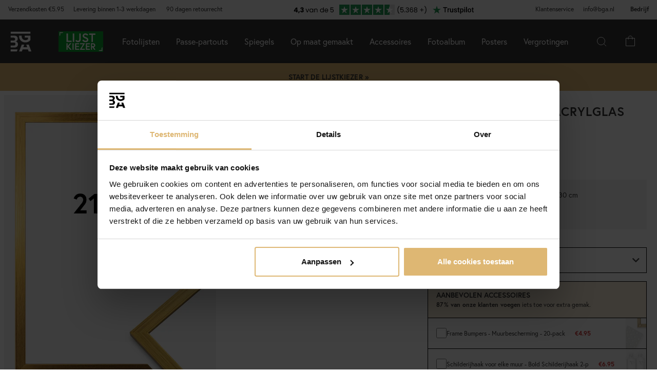

--- FILE ---
content_type: text/html; charset=utf-8
request_url: https://www.bga.nl/fotolijst-edsbyn-acrylglas-goud-21x30-cm
body_size: 51582
content:
        <!DOCTYPE html>
        <html lang="nl-NL">
        <!--suppress HtmlRequiredTitleElement -->
        <head prefix="og: https://ogp.me/ns# product: https://ogp.me/ns/product#">
            <meta http-equiv="x-ua-compatible" content="ie=edge">
            <!-- Toolbar color -->
            <!-- Chrome, Firefox OS and Opera -->
            <meta name="theme-color" content="#000">
            <!-- Windows Phone -->
            <meta name="msapplication-navbutton-color" content="#000">
            <!-- iOS Safari -->
            <meta name="apple-mobile-web-app-status-bar-style" content="#000">
            <!-- Viewport -->
            <meta name="viewport" content="width=device-width, initial-scale=1">
            <meta itemprop="globalCurrency" content="EUR">
            <script>
                window.addEventListener("CookiebotOnDialogInit", function () {
                    if (Cookiebot.getDomainUrlParam("CookiebotScan") === "true")
                        Cookiebot.setOutOfRegion();
                });
            </script>
            <script data-cookieconsent="ignore">
                window.dataLayer = window.dataLayer || [];

                function gtag() {
                    dataLayer.push(arguments);
                }

                gtag("consent", "default", {
                    ad_personalization: "denied",
                    ad_storage: "denied",
                    ad_user_data: "denied",
                    analytics_storage: "denied",
                    functionality_storage: "denied",
                    personalization_storage: "denied",
                    security_storage: "granted",
                    wait_for_update: 500,
                });
                gtag("set", "ads_data_redaction", true);
                gtag("set", "url_passthrough", true);
            </script>

            <script id="Cookiebot" src="https://consent.cookiebot.com/uc.js" data-cbid="28c419cb-1b57-4be3-817f-ee9d25fdb500"
                    data-blockingmode="auto" type="text/javascript" data-consentmode-defaults="disabled"></script>
            <script> window['_fs_host'] = 'eu1.fullstory.com'; window['_fs_script'] = 'edge.eu1.fullstory.com/s/fs.js'; window['_fs_org'] = 'o-9CKJ-eu1'; window['_fs_namespace'] = 'FS'; !function(m,n,e,t,l,o,g,y){var s,f,a=function(h){ return!(h in m)||(m.console&&m.console.log&&m.console.log('FullStory namespace conflict. Please set window["_fs_namespace"].'),!1)}(e) ;function p(b){var h,d=[];function j(){h&&(d.forEach((function(b){var d;try{d=b[h[0]]&&b[h[0]](h[1])}catch(h){return void(b[3]&&b[3](h))} d&&d.then?d.then(b[2],b[3]):b[2]&&b[2](d)})),d.length=0)}function r(b){return function(d){h||(h=[b,d],j())}}return b(r(0),r(1)),{ then:function(b,h){return p((function(r,i){d.push([b,h,r,i]),j()}))}}}a&&(g=m[e]=function(){var b=function(b,d,j,r){function i(i,c){ h(b,d,j,i,c,r)}r=r||2;var c,u=/Async$/;return u.test(b)?(b=b.replace(u,""),"function"==typeof Promise?new Promise(i):p(i)):h(b,d,j,c,c,r)} ;function h(h,d,j,r,i,c){return b._api?b._api(h,d,j,r,i,c):(b.q&&b.q.push([h,d,j,r,i,c]),null)}return b.q=[],b}(),y=function(b){function h(h){ "function"==typeof h[4]&&h[4](new Error(b))}var d=g.q;if(d){for(var j=0;j<d.length;j++)h(d[j]);d.length=0,d.push=h}},function(){ (o=n.createElement(t)).async=!0,o.crossOrigin="anonymous",o.src="https://"+l,o.onerror=function(){y("Error loading "+l)} ;var b=n.getElementsByTagName(t)[0];b&&b.parentNode?b.parentNode.insertBefore(o,b):n.head.appendChild(o)}(),function(){function b(){} function h(b,h,d){g(b,h,d,1)}function d(b,d,j){h("setProperties",{type:b,properties:d},j)}function j(b,h){d("user",b,h)}function r(b,h,d){j({ uid:b},d),h&&j(h,d)}g.identify=r,g.setUserVars=j,g.identifyAccount=b,g.clearUserCookie=b,g.setVars=d,g.event=function(b,d,j){h("trackEvent",{ name:b,properties:d},j)},g.anonymize=function(){r(!1)},g.shutdown=function(){h("shutdown")},g.restart=function(){h("restart")}, g.log=function(b,d){h("log",{level:b,msg:d})},g.consent=function(b){h("setIdentity",{consent:!arguments.length||b})}}(),s="fetch", f="XMLHttpRequest",g._w={},g._w[f]=m[f],g._w[s]=m[s],m[s]&&(m[s]=function(){return g._w[s].apply(this,arguments)}),g._v="2.0.0") }(window,document,window._fs_namespace,"script",window._fs_script); </script>
                    <meta property="og:type" content="product">
        <meta property="og:title" content="Fotolijst Edsbyn Acrylglas Goud 21x30 cm">
        <meta property="og:url" content="https://www.bga.nl/fotolijst-edsbyn-acrylglas-goud-21x30-cm">
        <meta property="og:image" content="https://www.bga.nl/resource/u1sY/l5O/pE1VkQJNTCG/2022-Frames/circle-frame-Edsbyn_gold.png">
        <meta property="og:description" content="Met deze glanzende gouden fotolijst worden je ontwerpen ingelijst op een manier die zowel trendy als stijlvol is. De fotolijst komt niet alleen goed tot zijn recht alleen aan de muur maar ook zeer zeker in combinatie met andere lijsten in een unieke fotowand. Door de gouden lijst te combineren met lijsten in andere kleuren krijg je een extra spannend resultaat. Deze fotolijst is gemaakt van ayous hout en heeft een 13 mm breed frame met een glanzende afwerking. De fotolijst is voorzien van...">
        <meta property="og:locale" content="nl_NL">
        <meta property="product:locale" content="nl_NL">
        <meta property="product:retailer_item_id" content="51069430">
        <meta property="product:price:amount" content="24.95">
        <meta property="product:price:currency" content="EUR">
        <meta property="product:brand" content="Galleri 1">
        <meta property="product:availability" content="in stock">
        <meta property="product:condition" content="new">
                    <link href="https://cdn.jsdelivr.net/npm/bootstrap@5.3.2/dist/css/bootstrap.min.css" rel="stylesheet">
            <script src="https://cdn.jsdelivr.net/npm/bootstrap@5.3.2/dist/js/bootstrap.bundle.min.js"></script>
            <link rel="stylesheet" href="https://use.typekit.net/uka6zjn.css">
            <link rel="stylesheet" href="https://cdn.jsdelivr.net/npm/swiper@9/swiper-bundle.min.css"/>
            <script src="https://cdn.jsdelivr.net/npm/swiper@9/swiper-bundle.min.js"></script>

            <script type="text/javascript">
                //<![CDATA[
                function loadCSS(e, t, n) {
                    "use strict";
                    var i = window.document.createElement("link");
                    var o = t || window.document.getElementsByTagName("script")[0];
                    i.rel = "stylesheet";
                    i.href = e;
                    i.media = "only x";
                    o.parentNode.insertBefore(i, o);
                    setTimeout(function () {
                        i.media = n || "all"
                    })
                }

                loadCSS("https://use.fontawesome.com/releases/v5.7.2/css/all.css");
                //]]>
            </script>

            	<title>Koop Fotolijst Edsbyn Acrylglas Goud 21x30 cm hier - BGA.NL</title>

	<link href='/templates/responsive-theme-pro-bga-c7/css/all.css?v313' rel='stylesheet' />
	<link href='/templates/responsive-theme-pro-bga-c7/css/font-awesome.min.css' rel='stylesheet' />
	<link href='/templates/responsive-theme-pro-bga-c7/css/cloudzoom.css' rel='stylesheet' />
	<link href='/templates/responsive-theme-pro-bga-c7/css/jquery.Jcrop.min.css' rel='stylesheet' />
	<link href='/templates/responsive-theme-pro-bga-c7/css/jquery.fancybox.css' rel='stylesheet' />
	<!-- Google Tag Manager -->
	<script type="text/javascript">window.dataLayer = window.dataLayer || [];</script>
	<script type="text/javascript" data-cookieconsent="ignore">(function(w,d,s,l,i){w[l]=w[l]||[];w[l].push({'gtm.start':new Date().getTime(),event:'gtm.js'});var f=d.getElementsByTagName(s)[0],j=d.createElement(s),dl=l!='dataLayer'?'&l='+l:'';j.async=true;j.setAttribute('data-cookieconsent', 'ignore');j.src='//www.googletagmanager.com/gtm.js?id='+i+dl;f.parentNode.insertBefore(j,f);})(window,document,'script','dataLayer','GTM-MNX3RXX');</script>
	<!-- End Google Tag Manager -->

        <script src="/scripts/commerce.js?v=4232"></script>
        
        <meta http-equiv="Content-Type" content="text/html; charset=utf-8"/>

                        <link rel="canonical" href="https://www.bga.nl/fotolijst-edsbyn-acrylglas-goud-21x30-cm"/>
                	<meta name="language" content="nl" />
	<meta name="description" content="Hier vind je Fotolijst Edsbyn Acrylglas Goud 21x30 cm. Bij BGA.NL vind je trendy producten in Scandinavisch design voor in je huis. Altijd met een bedenktijd van 90 dagen." />

	<link rel="shortcut icon" href="/upload/favicon-bga.png" type="image/x-icon" />
        <!-- Klaviyo -->
        <script>
            !function(){if(!window.klaviyo){window._klOnsite=window._klOnsite||[];try{window.klaviyo=new Proxy({},{get:function(n,i){return"push"===i?function(){var n;(n=window._klOnsite).push.apply(n,arguments)}:function(){for(var n=arguments.length,o=new Array(n),w=0;w<n;w++)o[w]=arguments[w];var t="function"==typeof o[o.length-1]?o.pop():void 0,e=new Promise((function(n){window._klOnsite.push([i].concat(o,[function(i){t&&t(i),n(i)}]))}));return e}}})}catch(n){window.klaviyo=window.klaviyo||[],window.klaviyo.push=function(){var n;(n=window._klOnsite).push.apply(n,arguments)}}}}();
        </script>
        <script async src="https://static.klaviyo.com/onsite/js/klaviyo.js?company_id=WJ5REE"></script>
                    <script type="text/javascript">
                //<![CDATA[
                (function () {
                    function a(a) {
                        var b, c, d = window.document.createElement("iframe");
                        d.src = "javascript:false", (d.frameElement || d).style.cssText = "width: 0; height: 0; border: 0";
                        var e = window.document.createElement("div");
                        e.style.display = "none";
                        var f = window.document.createElement("div");
                        e.appendChild(f), window.document.body.insertBefore(e, window.document.body.firstChild), f.appendChild(d);
                        try {
                            c = d.contentWindow.document
                        } catch (g) {
                            b = document.domain, d.src = "javascript:var d=document.open();d.domain='" + b + "';void(0);", c = d.contentWindow.document
                        }
                        return c.open()._l = function () {
                            b && (this.domain = b);
                            var c = this.createElement("scr".concat("ipt"));
                            c.src = a, this.body.appendChild(c)
                        }, c.write("<bo".concat('dy onload="document._l();">')), c.close(), d
                    }

                    var b = "nostojs";
                    window[b] = window[b] || function (a) {
                        (window[b].q = window[b].q || []).push(a)
                    }, window[b].l = new Date;
                    var c = function (d, e) {
                        if (!document.body) return setTimeout(function () {
                            c(d, e)
                        }, 30);
                        e = e || {}, window[b].o = e;
                        var f = document.location.protocol,
                            g = ["https:" === f ? f : "http:", "//", e.host || "connect.nosto.com", e.path || "/include/", d].join("");
                        a(g)
                    };
                    window[b].init = c
                })();
                nostojs.init('dwdzdryu');
                //]]>
            </script>
                        <link rel="alternate" hreflang="sv-se" href="https://www.bga.se/ram-edsbyn-akrylglas-guld-21x30-cm"/>
                            <link rel="alternate" hreflang="x-default" href="https://www.bga.se/ram-edsbyn-akrylglas-guld-21x30-cm"/>
                            <link rel="alternate" hreflang="nb-no" href="https://www.bgafotobutikk.no/ramme-edsbyn-akrylglass-gull-21x30-cm"/>
                        <link rel="alternate" hreflang="fi-fi" href="https://www.bga.fi/kehys-edsbyn-akryylilasi-kullanvarinen-21x30-cm"/>
                        <link rel="alternate" hreflang="da-dk" href="https://www.bga.dk/ramme-edsbyn-akrylglas-guld-21x30-cm"/>
                        <link rel="alternate" hreflang="nl-nl" href="https://www.bga.nl/fotolijst-edsbyn-acrylglas-goud-21x30-cm"/>
                        <link rel="alternate" hreflang="de-de" href="https://www.bgastore.de/rahmen-edsbyn-acrylglas-gold-21x30-cm"/>
                        <link rel="alternate" hreflang="en-gb" href="https://www.bgastore.uk/frame-edsbyn-acrylic-glass-gold-21x30-cm"/>
                        <link rel="alternate" hreflang="en-ie" href="https://www.bgastore.ie/frame-edsbyn-acrylic-glass-gold-21x30-cm"/>
                        <link rel="alternate" hreflang="nl-be" href="https://nl.bgastore.be/kader-edsbyn-acrylglas-goud-21x30-cm"/>
                        <link rel="alternate" hreflang="de-at" href="https://www.bgastore.at/rahmen-edsbyn-acrylglas-gold-21x30-cm"/>
                        <link rel="alternate" hreflang="fr-fr" href="https://www.bgastore.fr/cadre-edsbyn-verre-acrylique-or-21x30-cm"/>
                        <link rel="alternate" hreflang="de-ch" href="https://de.bgastore.ch/rahmen-edsbyn-acrylglas-gold-21x30-cm"/>
                        <link rel="alternate" hreflang="fr-ch" href="https://fr.bgastore.ch/cadre-edsbyn-verre-acrylique-or-21x30-cm"/>
                        <link rel="alternate" hreflang="fr-be" href="https://fr.bgastore.be/cadre-edsbyn-verre-acrylique-or-21x30-cm"/>
                        <link rel="alternate" hreflang="es-es" href="https://www.bgastore.es/marco-edsbyn-vidrio-acrilico-dorado-21x30-cm"/>
                        <link rel="alternate" hreflang="pt-pt" href="https://www.bgastore.pt/moldura-edsbyn-vidro-acrilico-dourado-21x30-cm"/>
                        <link rel="alternate" hreflang="it-it" href="https://www.bgastore.it/cornice-edsbyn-vetro-acrilico-oro-21x30-cm"/>
                        <link rel="alternate" hreflang="fr-lu" href="https://www.bga.lu/cadre-edsbyn-verre-acrylique-or-21x30-cm"/>
                        <link rel="alternate" hreflang="bg-bg" href="https://www.bgastore.bg/ramka-edsbyn-akrilno-stklo-zlatno-21x30-cm"/>
                        <link rel="alternate" hreflang="et-ee" href="https://www.bga.ee/raam-edsbyn-akruulklaas-kuldne-21x30-cm"/>
                        <link rel="alternate" hreflang="el-gr" href="https://www.bgastore.gr/plaisio-edsbyn-akryliko-gyali-hrysos-21x30-cm"/>
                        <link rel="alternate" hreflang="hr-hr" href="https://www.bga.hr/okvir-edsbyn-akrilno-staklo-zlato-21x30-cm"/>
                        <link rel="alternate" hreflang="lv-lv" href="https://www.bga.lv/ramis-edsbyn-akrila-stikls-zelta-21x30-cm"/>
                        <link rel="alternate" hreflang="lt-lt" href="https://www.bga.lt/remas-edsbyn-akrilo-stiklas-auksas-21x30-cm"/>
                        <link rel="alternate" hreflang="pl-pl" href="https://www.bgastore.pl/rama-edsbyn-szklo-akrylowe-zloty-21x30-cm"/>
                        <link rel="alternate" hreflang="ro-ro" href="https://www.bgastore.ro/rama-edsbyn-sticla-acrilica-auriu-21x30-cm"/>
                        <link rel="alternate" hreflang="sk-sk" href="https://www.bgastore.sk/ram-edsbyn-akrylove-sklo-plexisklo-zlata-21x30-cm"/>
                        <link rel="alternate" hreflang="sl-si" href="https://www.bgastore.si/okvir-edsbyn-akrilno-steklo-zlata-21x30-cm"/>
                        <link rel="alternate" hreflang="cs-cz" href="https://www.bgastore.cz/ram-edsbyn-akrylove-sklo-zlata-21x30-cm"/>
                        <link rel="alternate" hreflang="hu-hu" href="https://www.bgastore.hu/keret-edsbyn-akriluveg-arany-21x30-cm"/>
            	<meta name="ahrefs-site-verification" content="f2ca5d89df797ba45dd856a07f7438cb609718db420ac4c477eac45cfa4462ba">
	<meta name="google-site-verification" content="YBolBxk3DY7AT_I9XCyB8KC8TXfsheRow9xI8LpQZDc" />
	<meta name="facebook-domain-verification" content="ssyyv77sgmxvefrawk5kzwpvuoafaw" />
            <!--suppress JSUnresolvedReference -->
                            <!-- TrustBox script -->
                <script defer type="text/javascript" src="//widget.trustpilot.com/bootstrap/v5/tp.widget.bootstrap.min.js"
                        async></script>
                <!-- End TrustBox script -->
                                        <script async src="https://js.testfreaks.com/onpage/bga.nl-nl/head.js"></script>
                                                                <script>
                    (function (w, d, s) {
                        if (w._dixa_) return;
                        w._dixa_ = {
                            invoke: function (m, a) {
                                w._dixa_.pendingCalls = w._dixa_.pendingCalls || [];
                                w._dixa_.pendingCalls.push([m, a]);
                            },
                            addListener: function (event, listener) {
                                w._dixa_.pendingAddListenerCalls = w._dixa_.pendingAddListenerCalls || [];
                                w._dixa_.pendingAddListenerCalls.push([event, listener]);
                            },
                        };
                        s = d.createElement('script');
                        s.type = 'text/javascript';
                        s.setAttribute('charset', 'utf-8');
                        s.async = true;
                        s.src = 'https://messenger.dixa.io/bootstrap.js';
                        var before = d.getElementsByTagName('script')[0];
                        before.parentNode.insertBefore(s, before);
                    })(window, document);
                    _dixa_.invoke('init', {messengerToken: '6ec9f6a15b574e3e9e738f7478954491'});
                </script>
                        <!--script src="https://app.talkie.se/chat-widget/5Bu8rM6cYs7v093507620226WDln9LMP.js" defer></script-->
            <link href="/templates/responsive-theme-pro-bga-c7/scripts/multistepcashier.js?v68" rel="preload" as="script" data-cookieconsent="ignore">
        </head>

        <body id="mainBody" data-role="page" data-template-name="/templates/responsive-theme-pro-bga-c7"
              data-customer-status="" data-storeid="10">

        <script async src="https://eu-library.klarnaservices.com/lib.js" data-client-id="8d5b89e5-d465-5166-8097-0ec311334bcd"></script>
        <script type="text/javascript">window.dataLayer = window.dataLayer || [];dataLayer.push({"email":"","PageType":"ProductPage","ProductID":"51069430"});dataLayer.push({"ecommerce":{"detail":{"actionField":{"list":"21x30 cm"},"products":[{"name":"Fotolijst Edsbyn Acrylglas Goud 21x30 cm","id":"51069430","price":"20.62","brand":"Galleri 1","category":"21x30 cm","variant":""}]}}});dataLayer.push({"event":"fireRemarketing","remarketing_params":{"ecomm_prodid":"51069430","ecomm_category":"21x30 cm","ecomm_totalvalue":"24.95","ecomm_pagetype":"product","isSaleItem":"false"}});</script>
	<!-- Google Tag Manager (noscript) -->
	<noscript><iframe src='//www.googletagmanager.com/ns.html?id=GTM-MNX3RXX' height='0' width='0' style='display:none;visibility:hidden'></iframe></noscript>
	<!-- End Google Tag Manager (noscript) -->
        <!-- Skip links -->
        <div id="skiplinks">
            <a href="javascript:" onclick='goToByScroll("wrapper")'>
                Naar inhoud springen            </a>
            <a href="javascript:" onclick='goToByScroll("jsMenuList")'>
                Naar navigatie springen            </a>
                            <a href="/">
                    Naar startpagina springen                </a>
                        </div>

        <!-- Transparency layer -->
        <div id="transparencyLayer" class="hideWithTransp"></div>
        <!-- Header -->
        <style>
    .offcanvas {
        z-index: 9999999999999999999999;
    }

    .offcanvas-title {
        font-size: 1.8em;
        font-weight: 400;
    }

    li.nochild::after {
        display: none;
    }

    #basketItems {
        color: #ffffff;
        padding: 24px;
    }

    svg.css-carticon {
        width: 24px;
        height: 24px;
    }

    svg.css-searchicon {
        height: 24px;
        width: 24px;
    }

    .searchbutton {
        padding: 1rem;
        background-color: #333333;
        border: 0;
        color: #ffffff;
    }

    .cart-wrapper {
        position: relative;
        display: inline;
        margin-right: 24px;
        color: #ffffff;
        cursor: pointer;
    }

    #topCartContent {
        line-height: 33px;
        padding-right: 1rem;
        padding-left: 1rem;
    }

    .cart-wrapper svg {
        width: 24px;
        height: 24px;
    }

    .badge {
        position: absolute;
        top: -8px;
        right: -8px;
        display: flex;
        align-items: center;
        justify-content: center;
        background-color: #000;
        color: #fff;
        border-radius: 50%;
        width: 18px;
        height: 18px;
        font-size: 10px;
        text-decoration: none; /* Om du inte vill ha understrykning */
    }

    #topCartBag {
        display: table-cell;
        width: 20%;
        vertical-align: top;
        text-align: center;
        position: relative;
        background-image: url(/upload/new-basket.svg);
        background-repeat: no-repeat;
        background-position: center;
    }

    #topCartBag a {
        color: #000;
        display: block;
        height: 100%;
    }

    #topCartBag .qty {
        color: #000;
        font-size: 0.8em;
        height: 72px;
        line-height: 78px;
    }

    #topMenu {
        display:none;
    }

    nav#menuTop {
        height: auto;
    }

    #topBar, #topBar.fixed {
        background-color: #333333;
    }

    .fullHeader {
        display: flex;
        background-color: #333333;
        position: relative;
        align-items: center;
        max-width: 1920px;
        margin: 0 auto;
    }

    .fullHeaderBg {
        background-color: #333333;
    }

    .bgalogo {
        padding-left: 1rem;
        padding-right: 1rem;
    }

    .bgalogo img {
        height: 50px;
        max-height: 60px;
        max-width: 60px;
        vertical-align: middle;
    }

    .mainMenu {
        background-color: #333;
        display: none;
        align-items: center;
        justify-content: center;
        color: white;
        max-width: 1920px;
        margin:0 auto;
    }

    .mainMenu a {
        color: white;
        text-decoration: none;
        font-size: 16px;
    }

    .mainMenu.active {
        display: flex;
    }

    .mainMenu.simple-menu .subMenu-new {
        display: none !important;
    }

    .mainMenu.simple-menu .menu-item::after {
        display: none !important;
    }

    .mainMenu.simple-menu .menu-item:nth-child(4),
    .mainMenu.simple-menu .menu-item:nth-child(7),
    .mainMenu.simple-menu .menu-item:nth-child(8) {
        display: none !important;
    }

    .subMenu-new {
        background-color: #494949;
        color: #fff;
        font-family: poppins, sans-serif;
        position: absolute;
        top: 100%;
        left: 0;
        width: 100%;
        display: none;
        z-index: 1000;
    }

    a.subHeader:hover {
        color: #deb773;
    }

    .menu-item {
        padding-left: 1rem;
        padding-right: 1rem;
        padding-top: 2rem;
        padding-bottom: 2rem;
    }

    li.liHeader {
        padding-bottom: 16px;
    }

    li.liHeader a {
        font-size: 14px;
        font-weight: 500;
    }

    .subMenuInner {
        display: flex;
        flex-wrap: wrap;
        padding: 24px;
        min-height: 40vh;
    }

    .subMenuFlex {
        width: 100%;
        padding: 24px;
        font-size: 12px;
        border-right: 1px solid #898989;
        flex: 1;
        min-width: 200px;
    }

    .subMenuFlex.lastFlex {
        border-right: 0;
    }

    .subMenuFlex a {
        font-size: 12px;
        padding: 0;
    }

    .subMenuFlex ul {
        padding: 0;
        margin: 0;
    }

    .subMenuFlex img {
        padding-bottom: 16px;
        width: 100%;
        aspect-ratio: 1 / 1;
        object-fit: cover;
    }

    .subMenuFlex.subimg {
        padding: 0 24px 24px 24px;
    }

    li.liShowAll {
        text-decoration: underline;
        padding: 24px 0;
    }

    .subMenuHeader {
        font-size: 18px;
        padding-bottom: 16px;
        text-transform: uppercase;
    }

    .subMenuHeaderText {
        line-height: 16px;
        font-size: 12px;
        font-weight: 300;
        letter-spacing: 1px;
    }

    .subMenuHeaderImgText {
        line-height: 16px;
        font-size: 14px;
        font-weight: 500;
        letter-spacing: 1px;
    }

    .subMenuHeader.MenuSale {
        color: #FF4949;
    }

    .subMenuFlex li {
        line-height: 24px;
        font-weight: 300;
        letter-spacing: 1px;
    }

    .subMenuFlex li a:hover {
        color: #deb773;
        font-weight: 500;
    }

    li.liHeader {
        font-size: 14px;
        font-weight: 500;
    }

    button.btn-green {
        color: #fff;
        background-color: #099f2b;
        border: 0;
        padding: 24px 16px;
        width: 100%;
        margin-top: 16px;
        font-size: 16px;
        text-transform: uppercase;
        font-weight: 500;
    }

    button.btn-green:hover {
        background-color: #0ebb35;
    }

    .subMenuUsp {
        display: flex;
        background-color: #DEB773;
        padding: 24px;
        color: #000;
    }

    span.subMenuUspText {
        width: 100%;
        text-align: center;
    }

    span.subMenuUspText.middleText {
        border-right: 1px solid #000;
        border-left: 1px solid #000;
    }

    .hamburger {
        display: none;
        cursor: pointer;
        font-size: 24px;
        position: relative;
        z-index: 1001;
    }

    .hamburger div {
        width: 30px;
        height: 3px;
        background-color: white;
        margin: 4px 0;
        transition: all 0.3s ease;
    }

    .hamburger.active div:nth-child(1) {
        transform: rotate(45deg) translate(5px, 5px);
    }

    .hamburger.active div:nth-child(2) {
        opacity: 0;
    }

    .hamburger.active div:nth-child(3) {
        transform: rotate(-45deg) translate(5px, -5px);
    }

    .menu-item.menu-extra {
        display: none;
    }

    .searchContainer {
        display: flex;
        align-items: center;
        width: 100%;
        max-width: 600px;
        padding: 14px 20px;
        border: 2px solid #deb773;
        border-radius: 12px;
        font-size: 15px;
        font-family: inherit;
        transition: all 0.2s ease;
        box-shadow: 0 2px 4px rgba(0, 0, 0, 0.06);
    }

    .twitter-typeahead {
        width: 100%;
    }

    .search-form .icons {
        background-color: #ffffff;
        border: 0;
        cursor: pointer;
    }

    i.fa.fa-search {
        font-size: 24px;
    }

    .search-close {
        padding-right: 32px;
    }

    .twitter-typeahead {
        width: 100%;
    }

    .search-form .text {
        background-color: #ffffff;
    }

    .frame-selector-info {
        padding: 24px;
        text-align: center;
        background: linear-gradient(135deg, #f5f5f5 0%, #e8e8e8 100%);
        margin-top: 32px;
        border-radius: 12px;
    }

    .frame-selector-info h3 {
        font-size: 24px;
        font-weight: 700;
        color: #222;
        margin: 0 0 12px 0;
        font-family: garamond-premier-pro, Georgia, serif;
    }

    .frame-selector-info p {
        font-size: 14px;
        color: #666;
        margin: 0 0 20px 0;
        line-height: 1.5;
    }

    .frame-selector-button {
        display: inline-block;
        background-color: #00b67a;
        color: white;
        padding: 24px;
        border-radius: 6px;
        text-decoration: none;
        font-weight: 600;
        font-size: 14px;
        text-transform: uppercase;
        transition: background-color 0.2s ease;
        width: 100%;
    }

    .frame-selector-button:hover {
        background-color: #00936d;
        color: white;
    }

    .minicart-sku {
        display: grid;
        grid-template-columns: max-content;
        grid-template-areas:
            "cartimage cartdetails"
            "cartimage cartquantity";
        padding-bottom: 16px;
        margin-bottom: 16px;
        border-bottom: 1px solid #f2efef;
    }

    .minusplus {
        display: flex;
        flex: 1;
    }

    .cartMinusen {
        float: none;
        margin-top: 0;
        cursor: pointer;
        border: 1px solid #f8f6f4;
        width: 32px;
        height: 32px;
        display: flex;
        justify-content: center;
        align-items: center;
        background-color: #dfb77269;
    }

    .cartNumbers {
        border: 1px solid #f8f6f4;
        width: 32px;
        height: 32px;
        display: inline-grid;
        text-align: center;
        align-items: center;
        padding: 0;
        margin: 0;
        font-weight: 900;
        color: #000;
    }

    .cartPlusen {
        float: none;
        margin-top: 0;
        cursor: pointer;
        border: 1px solid #f8f6f4;
        width: 32px;
        height: 32px;
        display: flex;
        justify-content: center;
        align-items: center;
        background-color: #dfb77269;
    }

    .cartPlus a {
        margin-left: 15px;
    }

    .minicart-name {
        display: flex;
        justify-content: space-between;
        align-items: center;
        gap: 8px;
        margin-bottom: 16px;
    }

    a.cartRemoven {
        font-size: 16px;
    }

    .namecart {
        font-size: 14px;
        font-weight: 700;
        text-transform: uppercase;
        color: #212121;
    }

    .minicart-img {
        grid-area: cartimage;
        padding-right: 16px;
        max-width: 80px;
    }

    .minicart-st {
        display: flex;
        align-items: center;
        justify-content: space-between; 
    }

    .minicart-all {
        text-align: left;
    }

    .MiniCartBottom {
        -webkit-box-shadow: 0 -1px #dddddd;
        box-shadow: 0 -1px #ddd;
        padding-top: 24px;
    }

    .MiniCartBottomSum {
        align-items: center;
        display: flex;
        justify-content: space-between;
    }

    #miniCart {
        position: unset;
        width: 100%;
        max-height: none;
        box-shadow: none;
        display: flex;
        flex-direction: column;
        height: 100%;
    }

    .cashierProducts.cashier-form {
        flex: 1 1 auto;
    }

    #miniCart .button-confirm {
        -webkit-box-align: center;
        -ms-flex-align: center;
        -webkit-box-pack: center;
        -ms-flex-pack: center;
        align-items: center;
        background-color: #212121 !important;
        color: #fff;
        display: flex;
        font-size: 90%;
        font-weight: 700;
        height: 66px;
        justify-content: center;
        margin-top: 24px;
    }

    .ab-review-section {
        display: flex;
        align-items: center;
        background-color: #f2f2f2;
        justify-content: center;
        margin: 0 auto;
    }

    .newtoparea {
        display: flex;
        justify-content: space-between;
        background-color: #f2f2f2;
        padding: 0 16px;
        max-width: 1920px;
        margin: 0 auto;
    }

    .newtopareacontainer {
        background-color: #f2f2f2;
    }

    #topBarRight {
        text-align: right;
        position: relative;
        font-size: 12px;
    }

    #topLogin {
        padding-right: 0;
    }

    .framefinderlogo img {
        height: 40px;
    }

    .offcanvas-title.offcanvas-search {
        font-size: 16px;
    }

    @media (min-width: 1201px) {
        #mobile-subMenuUsp {
            display: none;
        }
        .offcanvas.offcanvas-end {
            width: 500px;
        }
        .mainMenu {
            display: flex;
            flex-direction: row;
            position: static;
        }
        .menu-item:hover .subMenu-new {
            display: block;
        }
        .framefinderlogo {
            padding-left: 2rem;
        }
    }

    @media (max-width: 1200px) {
        #topBarRight {
            display: none;
        }

        #topBarLeft {
            display: none;
        }

        #topMenu {
            height: 72px;
            display: table;
            width: 100%;
            padding: 0 16px;
            background-color: #494949;
        }

        .searchbutton {
            margin-left: auto;
        }
        
        .hamburger {
            display: inline-block;
        }

        .mainMenu.active {
            display: flex;
            flex-direction: column;
            position: absolute;
            max-width: 24rem;
            width: 100%;
            z-index:9999999999999999999999;
            top: 100%;
            right: 0;
        }

        .mainMenu a {
            font-size: 16px;
            text-align: left;
        }

        .menu-item {
            width: 100%;
            padding: 24px;
            border-top: 1px solid #494949;
            position: relative;
        }

        #buttonMenu {
            padding-right: 4rem;
            display: table-cell;
        }

        #buttonMenu.active {
            background-color: #333333;
            color: #deb773;
        }

        .subMenu-new {
            position: static;
            display: none;
            background-color: #494949;
        }

        .subMenuFlex img {
            display: none;
        }

        .subMenuFlex.subimg {
            padding: 24px;
        }

        .menu-item.active {
            background-color: #494949;
        }

        .subMenuFlex {
            border-right: 0;
            padding: 0;
        }

        .subMenuFlex a {
            font-size: 14px;
        }

        .subMenuInner {
            flex-direction: column;
            padding: 0;
            margin-top: 24px;
            border-top: 1px solid #898989;
            padding-top: 24px;
        }

        .menu-item.menu-extra {
            display: block;
            background-color: #d9d9d9;
            color: #000;
        }

        .menu-item.menu-extra a {
            color: #000;
        }

        .bgalogo {
            border: 0;
        }

        li.liHeader {
            padding-bottom: 16px;
            padding-top: 16px;
        }

        li.liHeader::after {
            content: '\25BC';
            float: right;
            margin-right: 10px;
            transition: transform 0.3s;
        }

        li.liHeader.active a {
            color: #DEB773;
        }

        li.liHeader.active::after {
            transform: rotate(180deg);
            color: #DEB773;
        }

        li.liHeader + ul {
            display: none;
        }

        li.liHeader.active + ul {
            display: block;
            padding-bottom: 16px;
        }

        .menu-item:not(.bgalogo)::after {
            content: '\25BC';
            position: absolute;
            right: 32px;
            top: 50%; /* Vertikal centrering */
            transform: translateY(-50%); /* Justera för att centrera pilen */
            transition: transform 0.3s ease, color 0.3s ease;
        }
    
        .menu-item.active::after {
            transform: rotate(180deg);
            color: #DEB773;
        }

        .menu-item.active::after {
            right: 32px;
            top: 24px;
        }

        .menu-item.active > a { 
            color: #DEB773;
        }

        .subMenuUsp {
            display: grid;
            padding: 16px;
            width: 100%;
            font-size: 12px;
        }

        .subMenuHeader {
            font-size: 14px;
            font-weight: 500;
        }

        span.subMenuUspText.middleText {
            border: 0;
        }

        span.subMenuUspText {
            text-align: left;
            padding: 8px 0;
        }

        .subMenuFlex.FrameFinder {
            padding-bottom: 32px;
            border-bottom: 1px solid #898989;
            margin-bottom: 16px;
        }

        .subMenuHeader:hover {
            color: #ffffff;
        }

        /* Göm undermenyn som standard */
        .menu-item .subMenu-new {
            display: none;
        }

        /* Visa undermenyn när menu-item är aktiv */
        .menu-item.active .subMenu-new {
            display: block;
        }

        .menu-item .subMenu-new,
        .liHeader + ul {
            display: none;
        }

        /* Visa undermenyn om menu-item har klassen active */
        .menu-item.active .subMenu-new {
            display: block;
        }

        /* Visa undermenyn om liHeader har klassen active */
        .liHeader.active + ul {
            display: block;
        }
    }
    @media (max-width: 768px) {
        .mainMenu.active {
            max-width: 100%;
        }

        .trustmobile {
            height: 50px;
            background-color: #ffffff;
            display: none !important;
        }
    }
</style>
<div id="global-subMenuUsp" style="display: none;">
    <div class="subMenuUsp">
        <span class="subMenuUspText">Meer dan 2.000.000 tevreden klanten</span>
        <span class="subMenuUspText middleText">90 dagen retourrecht</span>
        <span class="subMenuUspText">Snelle en veilige levering</span>
    </div>
</div>
<div class="newtopareacontainer">
    <div class="newtoparea">
        <div id="topBarLeft" class="noprint">
            <p><a href="https://www.bga.nl/leveringsinformatie"><span class="topBarLeftText">Verzendkosten &euro;5.95</span><span class="topBarLeftText trustitemorder">Levering binnen 1-3 werkdagen</span></a><span class="topBarLeftText"> 90 dagen retourrecht</span></p>        </div>
                        <div class="ab-review-section">
            <a href="https://nl.trustpilot.com/review/bga.nl" target="_blank">    
                <svg width="360" height="38" viewBox="0 0 360 38" fill="none" xmlns="http://www.w3.org/2000/svg">
                <mask id="path-1-inside-1_13906_159" fill="white">
                <path d="M0 0H360V38H0V0Z"/>
                </mask>
                <path d="M0 0H360V38H0V0Z" fill="#F2F2F2"/>
                <path d="M0 0V1H360V0V-1H0V0ZM360 38V37H0V38V39H360V38Z" fill="#F2F2F2" mask="url(#path-1-inside-1_13906_159)"/>
                <path d="M4.637 22.31V20.516L8.745 14.64H11.228V20.386H12.294V22.31H11.228V24H9.005V22.31H4.637ZM9.161 17.084L6.977 20.386H9.161V17.084ZM15.9959 21.946L14.5529 25.677H13.1359L13.8899 21.946H15.9959ZM17.1933 17.188C17.2279 16.2607 17.5313 15.5457 18.1033 15.043C18.6753 14.5403 19.4509 14.289 20.4303 14.289C21.0803 14.289 21.6349 14.4017 22.0943 14.627C22.5623 14.8523 22.9133 15.16 23.1473 15.55C23.3899 15.94 23.5113 16.3777 23.5113 16.863C23.5113 17.435 23.3683 17.903 23.0823 18.267C22.7963 18.6223 22.4626 18.865 22.0813 18.995V19.047C22.5753 19.2117 22.9653 19.4847 23.2513 19.866C23.5373 20.2473 23.6803 20.737 23.6803 21.335C23.6803 21.8723 23.5546 22.349 23.3033 22.765C23.0606 23.1723 22.7009 23.493 22.2243 23.727C21.7563 23.961 21.1973 24.078 20.5473 24.078C19.5073 24.078 18.6753 23.8223 18.0513 23.311C17.4359 22.7997 17.1109 22.0283 17.0763 20.997H19.2343C19.2429 21.3783 19.3513 21.6817 19.5593 21.907C19.7673 22.1237 20.0706 22.232 20.4693 22.232C20.8073 22.232 21.0673 22.1367 21.2493 21.946C21.4399 21.7467 21.5353 21.4867 21.5353 21.166C21.5353 20.75 21.4009 20.451 21.1323 20.269C20.8723 20.0783 20.4519 19.983 19.8713 19.983H19.4553V18.176H19.8713C20.3133 18.176 20.6686 18.1023 20.9373 17.955C21.2146 17.799 21.3533 17.526 21.3533 17.136C21.3533 16.824 21.2666 16.5813 21.0933 16.408C20.9199 16.2347 20.6816 16.148 20.3783 16.148C20.0489 16.148 19.8019 16.2477 19.6373 16.447C19.4813 16.6463 19.3903 16.8933 19.3643 17.188H17.1933ZM30.8093 22.908L33.0193 16.876H34.2803L31.4853 24H30.1073L27.3123 16.876H28.5863L30.8093 22.908ZM35.0024 20.412C35.0024 19.684 35.1497 19.047 35.4444 18.501C35.739 17.9463 36.142 17.5173 36.6534 17.214C37.1734 16.9107 37.7497 16.759 38.3824 16.759C39.0064 16.759 39.548 16.8933 40.0074 17.162C40.4667 17.4307 40.809 17.7687 41.0344 18.176V16.876H42.2304V24H41.0344V22.674C40.8004 23.09 40.4494 23.4367 39.9814 23.714C39.522 23.9827 38.9847 24.117 38.3694 24.117C37.7367 24.117 37.1647 23.961 36.6534 23.649C36.142 23.337 35.739 22.8993 35.4444 22.336C35.1497 21.7727 35.0024 21.1313 35.0024 20.412ZM41.0344 20.425C41.0344 19.8877 40.926 19.4197 40.7094 19.021C40.4927 18.6223 40.198 18.319 39.8254 18.111C39.4614 17.8943 39.0584 17.786 38.6164 17.786C38.1744 17.786 37.7714 17.89 37.4074 18.098C37.0434 18.306 36.753 18.6093 36.5364 19.008C36.3197 19.4067 36.2114 19.8747 36.2114 20.412C36.2114 20.958 36.3197 21.4347 36.5364 21.842C36.753 22.2407 37.0434 22.5483 37.4074 22.765C37.7714 22.973 38.1744 23.077 38.6164 23.077C39.0584 23.077 39.4614 22.973 39.8254 22.765C40.198 22.5483 40.4927 22.2407 40.7094 21.842C40.926 21.4347 41.0344 20.9623 41.0344 20.425ZM47.7005 16.746C48.5672 16.746 49.2692 17.0103 49.8065 17.539C50.3438 18.059 50.6125 18.813 50.6125 19.801V24H49.4425V19.97C49.4425 19.2593 49.2648 18.7177 48.9095 18.345C48.5542 17.9637 48.0688 17.773 47.4535 17.773C46.8295 17.773 46.3312 17.968 45.9585 18.358C45.5945 18.748 45.4125 19.3157 45.4125 20.061V24H44.2295V16.876H45.4125V17.89C45.6465 17.526 45.9628 17.2443 46.3615 17.045C46.7688 16.8457 47.2152 16.746 47.7005 16.746ZM55.5688 20.412C55.5688 19.684 55.7161 19.047 56.0108 18.501C56.3054 17.9463 56.7084 17.5173 57.2198 17.214C57.7398 16.9107 58.3204 16.759 58.9618 16.759C59.5164 16.759 60.0321 16.889 60.5088 17.149C60.9854 17.4003 61.3494 17.734 61.6008 18.15V14.38H62.7968V24H61.6008V22.661C61.3668 23.0857 61.0201 23.4367 60.5608 23.714C60.1014 23.9827 59.5641 24.117 58.9488 24.117C58.3161 24.117 57.7398 23.961 57.2198 23.649C56.7084 23.337 56.3054 22.8993 56.0108 22.336C55.7161 21.7727 55.5688 21.1313 55.5688 20.412ZM61.6008 20.425C61.6008 19.8877 61.4924 19.4197 61.2758 19.021C61.0591 18.6223 60.7644 18.319 60.3918 18.111C60.0278 17.8943 59.6248 17.786 59.1828 17.786C58.7408 17.786 58.3378 17.89 57.9738 18.098C57.6098 18.306 57.3194 18.6093 57.1028 19.008C56.8861 19.4067 56.7778 19.8747 56.7778 20.412C56.7778 20.958 56.8861 21.4347 57.1028 21.842C57.3194 22.2407 57.6098 22.5483 57.9738 22.765C58.3378 22.973 58.7408 23.077 59.1828 23.077C59.6248 23.077 60.0278 22.973 60.3918 22.765C60.7644 22.5483 61.0591 22.2407 61.2758 21.842C61.4924 21.4347 61.6008 20.9623 61.6008 20.425ZM71.2959 20.165C71.2959 20.3903 71.2829 20.6287 71.2569 20.88H65.5629C65.6063 21.582 65.8446 22.1323 66.2779 22.531C66.7199 22.921 67.2529 23.116 67.8769 23.116C68.3883 23.116 68.8129 22.999 69.1509 22.765C69.4976 22.5223 69.7403 22.2017 69.8789 21.803H71.1529C70.9623 22.4877 70.5809 23.0467 70.0089 23.48C69.4369 23.9047 68.7263 24.117 67.8769 24.117C67.2009 24.117 66.5943 23.9653 66.0569 23.662C65.5283 23.3587 65.1123 22.9297 64.8089 22.375C64.5056 21.8117 64.3539 21.1617 64.3539 20.425C64.3539 19.6883 64.5013 19.0427 64.7959 18.488C65.0906 17.9333 65.5023 17.5087 66.0309 17.214C66.5683 16.9107 67.1836 16.759 67.8769 16.759C68.5529 16.759 69.1509 16.9063 69.6709 17.201C70.1909 17.4957 70.5896 17.903 70.8669 18.423C71.1529 18.9343 71.2959 19.515 71.2959 20.165ZM70.0739 19.918C70.0739 19.4673 69.9743 19.0817 69.7749 18.761C69.5756 18.4317 69.3026 18.1847 68.9559 18.02C68.6179 17.8467 68.2409 17.76 67.8249 17.76C67.2269 17.76 66.7156 17.9507 66.2909 18.332C65.8749 18.7133 65.6366 19.242 65.5759 19.918H70.0739ZM81.4103 15.628H76.8473V18.592C77.0467 18.3147 77.3413 18.0893 77.7313 17.916C78.1213 17.734 78.5417 17.643 78.9923 17.643C79.7117 17.643 80.2967 17.7947 80.7473 18.098C81.198 18.3927 81.5187 18.7783 81.7093 19.255C81.9087 19.723 82.0083 20.2213 82.0083 20.75C82.0083 21.374 81.8913 21.933 81.6573 22.427C81.4233 22.921 81.0637 23.311 80.5783 23.597C80.1017 23.883 79.508 24.026 78.7973 24.026C77.8873 24.026 77.1507 23.792 76.5873 23.324C76.024 22.856 75.6817 22.232 75.5603 21.452H76.7173C76.83 21.946 77.0683 22.3317 77.4323 22.609C77.7963 22.8863 78.2557 23.025 78.8103 23.025C79.495 23.025 80.0107 22.8213 80.3573 22.414C80.704 21.998 80.8773 21.452 80.8773 20.776C80.8773 20.1 80.704 19.58 80.3573 19.216C80.0107 18.8433 79.4993 18.657 78.8233 18.657C78.364 18.657 77.961 18.7697 77.6143 18.995C77.2763 19.2117 77.0293 19.5107 76.8733 19.892H75.7553V14.588H81.4103V15.628Z" fill="black"/>
                <rect width="20" height="20" transform="translate(93 9)" fill="#219653"/>
                <path d="M103 22.6761L106.042 21.8616L107.313 26L103 22.6761ZM110 17.327H104.646L103 12L101.354 17.327H96L100.333 20.6289L98.6875 25.956L103.021 22.6541L105.687 20.6289L110 17.327Z" fill="white"/>
                <rect width="20" height="20" transform="translate(115 9)" fill="#219653"/>
                <path d="M125 22.6761L128.042 21.8616L129.313 26L125 22.6761ZM132 17.327H126.646L125 12L123.354 17.327H118L122.333 20.6289L120.687 25.956L125.021 22.6541L127.687 20.6289L132 17.327Z" fill="white"/>
                <rect width="20" height="20" transform="translate(137 9)" fill="#219653"/>
                <path d="M147 22.6761L150.042 21.8616L151.313 26L147 22.6761ZM154 17.327H148.646L147 12L145.354 17.327H140L144.333 20.6289L142.687 25.956L147.021 22.6541L149.687 20.6289L154 17.327Z" fill="white"/>
                <rect width="20" height="20" transform="translate(159 9)" fill="#219653"/>
                <path d="M169 22.6761L172.042 21.8616L173.313 26L169 22.6761ZM176 17.327H170.646L169 12L167.354 17.327H162L166.333 20.6289L164.687 25.956L169.021 22.6541L171.687 20.6289L176 17.327Z" fill="white"/>
                <rect width="20" height="20" transform="translate(181 9)" fill="url(#paint0_linear_13906_159)"/>
                <path d="M191 22.6761L194.042 21.8616L195.313 26L191 22.6761ZM198 17.327H192.646L191 12L189.354 17.327H184L188.333 20.6289L186.687 25.956L191.021 22.6541L193.687 20.6289L198 17.327Z" fill="white"/>
                <path d="M209.043 26.418C208.211 25.6033 207.561 24.5677 207.093 23.311C206.634 22.0543 206.404 20.698 206.404 19.242C206.404 17.7513 206.647 16.3603 207.132 15.069C207.626 13.769 208.328 12.6987 209.238 11.858H210.473V11.975C209.502 12.885 208.77 13.9813 208.276 15.264C207.791 16.538 207.548 17.864 207.548 19.242C207.548 20.5853 207.778 21.868 208.237 23.09C208.705 24.312 209.385 25.3823 210.278 26.301V26.418H209.043ZM217.702 15.628H213.139V18.592C213.339 18.3147 213.633 18.0893 214.023 17.916C214.413 17.734 214.834 17.643 215.284 17.643C216.004 17.643 216.589 17.7947 217.039 18.098C217.49 18.3927 217.811 18.7783 218.001 19.255C218.201 19.723 218.3 20.2213 218.3 20.75C218.3 21.374 218.183 21.933 217.949 22.427C217.715 22.921 217.356 23.311 216.87 23.597C216.394 23.883 215.8 24.026 215.089 24.026C214.179 24.026 213.443 23.792 212.879 23.324C212.316 22.856 211.974 22.232 211.852 21.452H213.009C213.122 21.946 213.36 22.3317 213.724 22.609C214.088 22.8863 214.548 23.025 215.102 23.025C215.787 23.025 216.303 22.8213 216.649 22.414C216.996 21.998 217.169 21.452 217.169 20.776C217.169 20.1 216.996 19.58 216.649 19.216C216.303 18.8433 215.791 18.657 215.115 18.657C214.656 18.657 214.253 18.7697 213.906 18.995C213.568 19.2117 213.321 19.5107 213.165 19.892H212.047V14.588H217.702V15.628ZM220.444 24.078C220.219 24.078 220.028 24 219.872 23.844C219.716 23.688 219.638 23.4973 219.638 23.272C219.638 23.0467 219.716 22.856 219.872 22.7C220.028 22.544 220.219 22.466 220.444 22.466C220.661 22.466 220.843 22.544 220.99 22.7C221.146 22.856 221.224 23.0467 221.224 23.272C221.224 23.4973 221.146 23.688 220.99 23.844C220.843 24 220.661 24.078 220.444 24.078ZM222.576 16.967C222.637 16.1697 222.944 15.5457 223.499 15.095C224.054 14.6443 224.773 14.419 225.657 14.419C226.246 14.419 226.753 14.5273 227.178 14.744C227.611 14.952 227.936 15.238 228.153 15.602C228.378 15.966 228.491 16.3777 228.491 16.837C228.491 17.3743 228.335 17.838 228.023 18.228C227.72 18.618 227.321 18.8693 226.827 18.982V19.047C227.39 19.1857 227.837 19.4587 228.166 19.866C228.495 20.2733 228.66 20.8063 228.66 21.465C228.66 21.959 228.547 22.4053 228.322 22.804C228.097 23.194 227.759 23.5017 227.308 23.727C226.857 23.9523 226.316 24.065 225.683 24.065C224.764 24.065 224.01 23.8267 223.421 23.35C222.832 22.8647 222.502 22.18 222.433 21.296H223.577C223.638 21.816 223.85 22.2407 224.214 22.57C224.578 22.8993 225.063 23.064 225.67 23.064C226.277 23.064 226.736 22.908 227.048 22.596C227.369 22.2753 227.529 21.8637 227.529 21.361C227.529 20.711 227.312 20.243 226.879 19.957C226.446 19.671 225.791 19.528 224.916 19.528H224.617V18.54H224.929C225.726 18.5313 226.329 18.4013 226.736 18.15C227.143 17.89 227.347 17.4913 227.347 16.954C227.347 16.4947 227.195 16.1263 226.892 15.849C226.597 15.5717 226.173 15.433 225.618 15.433C225.081 15.433 224.647 15.5717 224.318 15.849C223.989 16.1263 223.794 16.499 223.733 16.967H222.576ZM235.496 16.837C235.306 15.875 234.712 15.394 233.715 15.394C232.944 15.394 232.368 15.693 231.986 16.291C231.605 16.8803 231.419 17.8553 231.427 19.216C231.627 18.7653 231.956 18.4143 232.415 18.163C232.883 17.903 233.403 17.773 233.975 17.773C234.868 17.773 235.579 18.0503 236.107 18.605C236.645 19.1597 236.913 19.9267 236.913 20.906C236.913 21.4953 236.796 22.024 236.562 22.492C236.337 22.96 235.99 23.3327 235.522 23.61C235.063 23.8873 234.504 24.026 233.845 24.026C232.953 24.026 232.255 23.8267 231.752 23.428C231.25 23.0293 230.899 22.479 230.699 21.777C230.5 21.075 230.4 20.2083 230.4 19.177C230.4 15.9963 231.51 14.406 233.728 14.406C234.578 14.406 235.245 14.6357 235.73 15.095C236.216 15.5543 236.502 16.135 236.588 16.837H235.496ZM233.728 18.774C233.356 18.774 233.005 18.852 232.675 19.008C232.346 19.1553 232.077 19.385 231.869 19.697C231.67 20.0003 231.57 20.373 231.57 20.815C231.57 21.4737 231.761 22.011 232.142 22.427C232.524 22.8343 233.07 23.038 233.78 23.038C234.387 23.038 234.868 22.8517 235.223 22.479C235.587 22.0977 235.769 21.5863 235.769 20.945C235.769 20.269 235.596 19.7403 235.249 19.359C234.903 18.969 234.396 18.774 233.728 18.774ZM240.225 19.112C239.74 18.9213 239.367 18.644 239.107 18.28C238.847 17.916 238.717 17.474 238.717 16.954C238.717 16.486 238.834 16.0657 239.068 15.693C239.302 15.3117 239.649 15.0127 240.108 14.796C240.576 14.5707 241.139 14.458 241.798 14.458C242.457 14.458 243.016 14.5707 243.475 14.796C243.943 15.0127 244.294 15.3117 244.528 15.693C244.771 16.0657 244.892 16.486 244.892 16.954C244.892 17.4567 244.758 17.8987 244.489 18.28C244.22 18.6527 243.852 18.93 243.384 19.112C243.921 19.2767 244.346 19.567 244.658 19.983C244.979 20.3903 245.139 20.8843 245.139 21.465C245.139 22.0283 245 22.5223 244.723 22.947C244.446 23.363 244.051 23.688 243.54 23.922C243.037 24.1473 242.457 24.26 241.798 24.26C241.139 24.26 240.559 24.1473 240.056 23.922C239.562 23.688 239.176 23.363 238.899 22.947C238.622 22.5223 238.483 22.0283 238.483 21.465C238.483 20.8843 238.639 20.386 238.951 19.97C239.263 19.554 239.688 19.268 240.225 19.112ZM243.748 17.097C243.748 16.5683 243.575 16.161 243.228 15.875C242.881 15.589 242.405 15.446 241.798 15.446C241.2 15.446 240.728 15.589 240.381 15.875C240.034 16.161 239.861 16.5727 239.861 17.11C239.861 17.5953 240.039 17.9853 240.394 18.28C240.758 18.5747 241.226 18.722 241.798 18.722C242.379 18.722 242.847 18.5747 243.202 18.28C243.566 17.9767 243.748 17.5823 243.748 17.097ZM241.798 19.632C241.157 19.632 240.632 19.7837 240.225 20.087C239.818 20.3817 239.614 20.828 239.614 21.426C239.614 21.9807 239.809 22.427 240.199 22.765C240.598 23.103 241.131 23.272 241.798 23.272C242.465 23.272 242.994 23.103 243.384 22.765C243.774 22.427 243.969 21.9807 243.969 21.426C243.969 20.8453 243.77 20.4033 243.371 20.1C242.972 19.788 242.448 19.632 241.798 19.632ZM257.131 19.749H254.362V22.557H253.257V19.749H250.501V18.748H253.257V15.927H254.362V18.748H257.131V19.749ZM258.868 26.418V26.301C259.761 25.3823 260.437 24.312 260.896 23.09C261.364 21.868 261.598 20.5853 261.598 19.242C261.598 17.864 261.351 16.538 260.857 15.264C260.372 13.9813 259.644 12.885 258.673 11.975V11.858H259.908C260.818 12.6987 261.516 13.769 262.001 15.069C262.495 16.3603 262.742 17.7513 262.742 19.242C262.742 20.698 262.508 22.0543 262.04 23.311C261.581 24.5677 260.935 25.6033 260.103 26.418H258.868Z" fill="black"/>
                <path d="M285.719 19.7544L286.483 22.1115L284.001 23.6919L282.858 22.8615L285.719 19.7544Z" fill="#005128"/>
                <path d="M283 22.9762L286.476 22.0953L287.929 26.5714L283 22.9762ZM291 17.1905H284.881L283 11.4286L281.119 17.1905H275L279.952 20.7619L278.071 26.5238L283.024 22.9524L286.071 20.7619L291 17.1905Z" fill="#219653"/>
                <path d="M300.106 14.0469V24H298.404V14.0469H300.106ZM303.23 14.0469V15.4141H295.308V14.0469H303.23ZM305.541 18.0117V24H303.894V16.6035H305.466L305.541 18.0117ZM307.804 16.5557L307.79 18.0869C307.69 18.0687 307.58 18.055 307.462 18.0459C307.348 18.0368 307.234 18.0322 307.12 18.0322C306.838 18.0322 306.589 18.0732 306.375 18.1553C306.161 18.2327 305.981 18.3467 305.835 18.4971C305.694 18.6429 305.584 18.8206 305.507 19.0303C305.429 19.2399 305.384 19.4746 305.37 19.7344L304.994 19.7617C304.994 19.2969 305.04 18.8662 305.131 18.4697C305.222 18.0732 305.359 17.7246 305.541 17.4238C305.728 17.123 305.96 16.8883 306.238 16.7197C306.521 16.5511 306.847 16.4668 307.216 16.4668C307.316 16.4668 307.423 16.4759 307.537 16.4941C307.656 16.5124 307.744 16.5329 307.804 16.5557ZM313.286 22.2568V16.6035H314.94V24H313.382L313.286 22.2568ZM313.519 20.7188L314.072 20.7051C314.072 21.2018 314.018 21.6598 313.908 22.0791C313.799 22.4938 313.63 22.8561 313.402 23.166C313.174 23.4714 312.883 23.7106 312.527 23.8838C312.172 24.0524 311.746 24.1367 311.249 24.1367C310.889 24.1367 310.559 24.0843 310.258 23.9795C309.957 23.8747 309.697 23.7129 309.479 23.4941C309.264 23.2754 309.098 22.9906 308.979 22.6396C308.861 22.2887 308.802 21.8695 308.802 21.3818V16.6035H310.449V21.3955C310.449 21.6644 310.481 21.89 310.545 22.0723C310.609 22.25 310.695 22.3936 310.805 22.5029C310.914 22.6123 311.042 22.6898 311.188 22.7354C311.333 22.7809 311.488 22.8037 311.652 22.8037C312.122 22.8037 312.491 22.7126 312.76 22.5303C313.033 22.3434 313.227 22.0928 313.341 21.7783C313.459 21.4639 313.519 21.1107 313.519 20.7188ZM320.778 21.9971C320.778 21.833 320.737 21.6849 320.655 21.5527C320.573 21.416 320.416 21.293 320.184 21.1836C319.956 21.0742 319.618 20.974 319.172 20.8828C318.78 20.7962 318.42 20.6937 318.092 20.5752C317.768 20.4521 317.49 20.304 317.258 20.1309C317.025 19.9577 316.845 19.7526 316.718 19.5156C316.59 19.2786 316.526 19.0052 316.526 18.6953C316.526 18.3945 316.592 18.1097 316.725 17.8408C316.857 17.5719 317.046 17.335 317.292 17.1299C317.538 16.9248 317.837 16.763 318.188 16.6445C318.543 16.526 318.939 16.4668 319.377 16.4668C319.997 16.4668 320.528 16.5716 320.97 16.7812C321.416 16.9863 321.758 17.2666 321.995 17.6221C322.232 17.973 322.351 18.3695 322.351 18.8115H320.703C320.703 18.6156 320.653 18.4333 320.553 18.2646C320.457 18.0915 320.311 17.9525 320.115 17.8477C319.919 17.7383 319.673 17.6836 319.377 17.6836C319.094 17.6836 318.86 17.7292 318.673 17.8203C318.491 17.9069 318.354 18.0208 318.263 18.1621C318.176 18.3034 318.133 18.4583 318.133 18.627C318.133 18.75 318.156 18.8617 318.201 18.9619C318.251 19.0576 318.333 19.1465 318.447 19.2285C318.561 19.306 318.716 19.3789 318.912 19.4473C319.113 19.5156 319.363 19.5817 319.664 19.6455C320.229 19.764 320.715 19.9167 321.12 20.1035C321.53 20.2858 321.845 20.5228 322.063 20.8145C322.282 21.1016 322.392 21.4661 322.392 21.9082C322.392 22.2363 322.321 22.5371 322.18 22.8105C322.043 23.0794 321.842 23.3141 321.578 23.5146C321.314 23.7106 320.997 23.8633 320.628 23.9727C320.263 24.082 319.853 24.1367 319.397 24.1367C318.728 24.1367 318.16 24.0182 317.695 23.7812C317.23 23.5397 316.877 23.2321 316.636 22.8584C316.399 22.4801 316.28 22.0882 316.28 21.6826H317.873C317.891 21.988 317.976 22.2318 318.126 22.4141C318.281 22.5918 318.472 22.7217 318.7 22.8037C318.933 22.8812 319.172 22.9199 319.418 22.9199C319.714 22.9199 319.963 22.8812 320.163 22.8037C320.364 22.7217 320.516 22.6123 320.621 22.4756C320.726 22.3343 320.778 22.1748 320.778 21.9971ZM327.225 16.6035V17.8066H323.055V16.6035H327.225ZM324.258 14.792H325.905V21.9561C325.905 22.1839 325.937 22.3594 326.001 22.4824C326.069 22.6009 326.163 22.6807 326.281 22.7217C326.4 22.7627 326.539 22.7832 326.698 22.7832C326.812 22.7832 326.922 22.7764 327.026 22.7627C327.131 22.749 327.215 22.7354 327.279 22.7217L327.286 23.9795C327.149 24.0205 326.99 24.057 326.808 24.0889C326.63 24.1208 326.425 24.1367 326.192 24.1367C325.814 24.1367 325.479 24.0706 325.188 23.9385C324.896 23.8018 324.668 23.5807 324.504 23.2754C324.34 22.9701 324.258 22.5645 324.258 22.0586V14.792ZM330.15 18.0254V26.8438H328.503V16.6035H330.021L330.15 18.0254ZM334.97 20.2334V20.377C334.97 20.9147 334.906 21.4137 334.778 21.874C334.655 22.3298 334.471 22.7285 334.225 23.0703C333.983 23.4076 333.685 23.6696 333.329 23.8564C332.974 24.0433 332.563 24.1367 332.099 24.1367C331.638 24.1367 331.235 24.0524 330.889 23.8838C330.547 23.7106 330.257 23.4668 330.021 23.1523C329.784 22.8379 329.592 22.4688 329.446 22.0449C329.305 21.6165 329.205 21.1471 329.146 20.6367V20.083C329.205 19.5407 329.305 19.0485 329.446 18.6064C329.592 18.1644 329.784 17.7839 330.021 17.4648C330.257 17.1458 330.547 16.8997 330.889 16.7266C331.23 16.5534 331.629 16.4668 332.085 16.4668C332.55 16.4668 332.962 16.5579 333.322 16.7402C333.682 16.918 333.985 17.1732 334.231 17.5059C334.478 17.834 334.662 18.2305 334.785 18.6953C334.908 19.1556 334.97 19.6683 334.97 20.2334ZM333.322 20.377V20.2334C333.322 19.8916 333.29 19.5749 333.227 19.2832C333.163 18.987 333.062 18.7272 332.926 18.5039C332.789 18.2806 332.614 18.1074 332.399 17.9844C332.19 17.8568 331.937 17.793 331.641 17.793C331.349 17.793 331.098 17.8431 330.889 17.9434C330.679 18.0391 330.504 18.1735 330.362 18.3467C330.221 18.5199 330.112 18.7227 330.034 18.9551C329.957 19.1829 329.902 19.4313 329.87 19.7002V21.0264C329.925 21.3545 330.018 21.6553 330.15 21.9287C330.283 22.2021 330.469 22.4209 330.711 22.585C330.957 22.7445 331.271 22.8242 331.654 22.8242C331.951 22.8242 332.203 22.7604 332.413 22.6328C332.623 22.5052 332.794 22.3298 332.926 22.1064C333.062 21.8786 333.163 21.6165 333.227 21.3203C333.29 21.0241 333.322 20.7096 333.322 20.377ZM338.135 16.6035V24H336.48V16.6035H338.135ZM336.371 14.6621C336.371 14.4115 336.453 14.2041 336.617 14.04C336.786 13.8714 337.018 13.7871 337.314 13.7871C337.606 13.7871 337.836 13.8714 338.005 14.04C338.174 14.2041 338.258 14.4115 338.258 14.6621C338.258 14.9082 338.174 15.1133 338.005 15.2773C337.836 15.4414 337.606 15.5234 337.314 15.5234C337.018 15.5234 336.786 15.4414 336.617 15.2773C336.453 15.1133 336.371 14.9082 336.371 14.6621ZM341.703 13.5V24H340.049V13.5H341.703ZM343.193 20.3838V20.2266C343.193 19.6934 343.271 19.1989 343.426 18.7432C343.581 18.2829 343.804 17.8841 344.096 17.5469C344.392 17.2051 344.752 16.9408 345.176 16.7539C345.604 16.5625 346.087 16.4668 346.625 16.4668C347.167 16.4668 347.65 16.5625 348.074 16.7539C348.503 16.9408 348.865 17.2051 349.161 17.5469C349.457 17.8841 349.683 18.2829 349.838 18.7432C349.993 19.1989 350.07 19.6934 350.07 20.2266V20.3838C350.07 20.917 349.993 21.4115 349.838 21.8672C349.683 22.3229 349.457 22.7217 349.161 23.0635C348.865 23.4007 348.505 23.665 348.081 23.8564C347.657 24.0433 347.176 24.1367 346.639 24.1367C346.096 24.1367 345.611 24.0433 345.183 23.8564C344.759 23.665 344.399 23.4007 344.103 23.0635C343.806 22.7217 343.581 22.3229 343.426 21.8672C343.271 21.4115 343.193 20.917 343.193 20.3838ZM344.841 20.2266V20.3838C344.841 20.7165 344.875 21.0309 344.943 21.3271C345.012 21.6234 345.119 21.8831 345.265 22.1064C345.41 22.3298 345.597 22.5052 345.825 22.6328C346.053 22.7604 346.324 22.8242 346.639 22.8242C346.944 22.8242 347.208 22.7604 347.432 22.6328C347.66 22.5052 347.846 22.3298 347.992 22.1064C348.138 21.8831 348.245 21.6234 348.313 21.3271C348.386 21.0309 348.423 20.7165 348.423 20.3838V20.2266C348.423 19.8984 348.386 19.5885 348.313 19.2969C348.245 19.0007 348.136 18.7386 347.985 18.5107C347.84 18.2829 347.653 18.1051 347.425 17.9775C347.201 17.8454 346.935 17.7793 346.625 17.7793C346.315 17.7793 346.046 17.8454 345.818 17.9775C345.595 18.1051 345.41 18.2829 345.265 18.5107C345.119 18.7386 345.012 19.0007 344.943 19.2969C344.875 19.5885 344.841 19.8984 344.841 20.2266ZM354.842 16.6035V17.8066H350.672V16.6035H354.842ZM351.875 14.792H353.522V21.9561C353.522 22.1839 353.554 22.3594 353.618 22.4824C353.687 22.6009 353.78 22.6807 353.898 22.7217C354.017 22.7627 354.156 22.7832 354.315 22.7832C354.429 22.7832 354.539 22.7764 354.644 22.7627C354.748 22.749 354.833 22.7354 354.896 22.7217L354.903 23.9795C354.767 24.0205 354.607 24.057 354.425 24.0889C354.247 24.1208 354.042 24.1367 353.81 24.1367C353.431 24.1367 353.096 24.0706 352.805 23.9385C352.513 23.8018 352.285 23.5807 352.121 23.2754C351.957 22.9701 351.875 22.5645 351.875 22.0586V14.792Z" fill="black"/>
                <defs>
                <linearGradient id="paint0_linear_13906_159" x1="0" y1="10" x2="20" y2="10" gradientUnits="userSpaceOnUse">
                <stop stop-color="#219653"/>
                <stop offset="0.5" stop-color="#219653"/>
                <stop offset="0.5001" stop-color="#219653" stop-opacity="0"/>
                <stop offset="0.5002" stop-color="#D9D9D9"/>
                <stop offset="0.9998" stop-color="#D9D9D9"/>
                <stop offset="0.9999" stop-color="#219653" stop-opacity="0"/>
                <stop offset="1" stop-color="#D9D9D9"/>
                </linearGradient>
                </defs>
                </svg>
            </a>        </div>
                <div id="topBarRight" class="noprint">
            <div class="righttext">
                <p><a href="https://www.bga.nl/klantenservice"><span class="topBarLeftText"> Klantenservice</span></a><span class="topBarLeftText"><a href="mailto:info@bga.nl">info@bga.nl</a></span></p>            </div>
            <div id="topLogin">
                <!--                    <a href="https://www.bga.nl/login.php">
                        Inloggen</a>
                        -->
                                        <a href="/bedrijf?cmd=setmodfilter,setvat&a=2&vat=0">
                            <strong>Bedrijf</strong>
                        </a>
                                    </div>
        </div>
    </div>
</div>
<div class="fullHeaderBg">
    <div class="fullHeader">
                <div class="bgalogo">
            <a href="/">
                <img 
                    src="/templates/responsive-theme-pro-bga-c7/images/BGA_vit.svg"
                    alt="bga.nl logo"
                />
            </a>
        </div>
        <div class="framefinderlogo">
                        <a href="/Lijstkiezer">
                            <img 
                    src="/upload/framefinder-NL.svg"
                    alt="Start de lijstkiezer &raquo;"
                />
            </a>
        </div>
                <div class="mainMenu">
            <div class="menu-item">
                <a href="/Lijsten" class="subHeader">Fotolijsten</a>
                <div class="subMenu-new">
                    <div class="subMenuInner">
                        <div class="subMenuFlex FrameFinder">
                            <a href="/Lijstkiezer">
                                <div class="subMenuHeader">Vind in een oogwenk de juiste lijst</div>
                                <div class="subMenuHeaderText">Meer dan 50.000 fotolijsten – wij begeleiden je stap voor stap naar de juiste keuze</div>
                            </a>
                            <a href="/Lijstkiezer">
                                <button type="button" class="btn-green">Start de lijstkiezer &raquo;</button>
                            </a>
                        </div>
                        <div class="subMenuFlex">
                            <ul>
                                <li class="liHeader nochild">
                                    <a href="/Lijsten">Toon alle lijsten</a>
                                </li>
                                <li class="liHeader nochild">
                                    <a href="/fotolijst-met-passe-partout">Fotolijst met passe-partout</a>
                                </li>
                                <li class="liHeader nochild">
                                    <a href="/Op-maat-gemaakte-lijsten">Op maat gemaakte lijsten</a>
                                </li>
                                <li class="liHeader">Maten</li>
                                <ul>
                                    <li>
                                        <a href="/Fotolijsten/13x18-cm">13x18 cm</a>
                                    </li>
                                    <li>
                                        <a href="/Fotolijsten/21x29-7-cm-A4">21x29,7 cm (A4)</a>
                                    </li>
                                    <li>
                                        <a href="/Fotolijsten/29-7x42-cm-A3">29,7x42 cm (A3)</a>
                                    </li>
                                    <li>
                                        <a href="/Fotolijsten/30x40-cm">30x40 cm</a>
                                    </li>
                                    <li>
                                        <a href="/Fotolijsten/40x50-cm">40x50 cm</a>
                                    </li>
                                    <li>
                                        <a href="/Fotolijsten/40x60-cm">40x60 cm</a>
                                    </li>
                                    <li>
                                        <a href="/Fotolijsten/42x59-4-cm-A2">42x59,4 cm (A2)</a>
                                    </li>
                                    <li>
                                        <a href="/Fotolijsten/50x70-cm">50x70 cm</a>
                                    </li>
                                    <li>
                                        <a href="/Fotolijsten/59-4x84-cm-A1">59,4x84 cm (A1)</a>
                                    </li>
                                    <li>
                                        <a href="/Fotolijsten/60x80-cm">60x80 cm</a>
                                    </li>
                                    <li>
                                        <a href="/Fotolijsten/70x100-cm">70x100 cm</a>
                                    </li>
                                    <li class="liShowAll">
                                        <a href="/Lijsten">Toon alle 3407 maten &raquo;</a>
                                    </li>
                                </ul>
                            </ul>
                        </div>
                        <div class="subMenuFlex">
                            <ul>
                                <li class="liHeader">
                                    <a href="/Kleuren">Lijsten op kleur</a>
                                </li>
                                <ul>
                                    <li>
                                        <a href="/eiken-lijsten/">Eiken lijsten</a>
                                    </li>
                                    <li>
                                        <a href="/Walnootlijst/">Walnootlijsten</a>
                                    </li>
                                    <li>
                                        <a href="/Zwarte-lijsten">Zwarte lijsten</a>
                                    </li>
                                    <li>
                                        <a href="/Witte-lijsten">Witte lijsten</a>
                                    </li>
                                    <li>
                                        <a href="/Gouden-lijsten">Gouden lijsten</a>
                                    </li>
                                    <li class="liShowAll">
                                        <a href="/Kleuren">Toon alle 25 kleuren &raquo;</a>
                                    </li>
                                </ul>
                            </ul>
                            <ul>
                                <li class="liHeader">
                                    <a href="/lijsten-op-materiaal/">Lijsten op materiaal</a>
                                </li>
                                <ul>
                                    <li>
                                        <a href="/houten-lijst">Hout</a>
                                    </li>
                                    <li>
                                        <a href="/aluminium-lijsten">Aluminium</a>
                                    </li>
                                    <li>
                                        <a href="/Lijsten-van-composiet/">Composiet</a>
                                    </li>
                                    <br>
                                </ul>
                            </ul>
                            <ul>
                                <li class="liHeader">
                                    <a href="/lijsten-op-vorm/">Lijsten op vorm</a>
                                </li>
                                <ul>
                                    <li>
                                        <a href="/Rechthoekig">Rechthoekig</a>
                                    </li>
                                    <li>
                                        <a href="/Vierkant">Vierkant</a>
                                    </li>
                                    <li>
                                        <a href="/panoramalijsten/">Panoramalijsten</a>
                                    </li>
                                    <li>
                                        <a href="/Ovale-lijsten">Ovale lijsten</a>
                                    </li>
                                    <li>
                                        <a href="/ronde-fotolijsten/">Ronde Fotolijsten</a>
                                    </li>
                                </ul>
                            </ul>
                        </div>
                        <div class="subMenuFlex">
                            <ul>
                                <li class="liHeader">Accessoires</li>
                                <ul>
                                    <li>
                                        <a href="/Passe-partouts">Passe-partouts</a>
                                    </li>
                                    <li>
                                        <a href="/Ophangaccessoires">Ophangaccessoires</a>
                                    </li>
                                    <li>
                                        <a href="/Accessoires-voor-het-inlijsten">Accessoires voor het inlijsten</a>
                                    </li>
                                    <li>
                                        <a href="/Schilderijverlichting">Schilderijverlichting</a>
                                    </li>
                                    <li>
                                        <a href="/Perfect-Mount">Perfect Mount</a>
                                    </li>
                                    <li>
                                        <a href="/zuurvrije-achterwand">Zuurvrije achterwand</a>
                                    </li>
                                    <li>
                                        <a href="/Zuurvrij-inlegblad">Zuurvrije inlegvellen</a>
                                    </li>
                                    <li>
                                        <a href="/Ontspiegeld-glas">Ontspiegeld glas</a>
                                    </li>
                                    <li>
                                        <a href="/acrylglas">Acrylglas</a>
                                    </li>
                                    <li>
                                        <a href="/montagetape/">Montagetape</a>
                                    </li>
                                </ul>
                            </ul>
                        </div>
                        <div class="subMenuFlex lastFlex">
                            <ul>
                                <li class="liHeader">Lijsttypen</li>
                                <ul>
                                    <li>
                                        <a href="/portretlijsten/">Portretlijsten</a>
                                    </li>
                                    <li>
                                        <a href="/Collagelijsten">Collagelijsten</a>
                                    </li>
                                    <li>
                                        <a href="/fotolijsten/fotolijsten-varianten/Canvaslijsten">Canvaslijsten</a>
                                    </li>
                                    <li>
                                        <a href="/Tekenlijst">Tekenlijst</a>
                                    </li>
                                    <li>
                                        <a href="/Posterhanger">Posterhangers</a>
                                    </li>
                                    <li>
                                        <a href="/Spanlijsten">Spanlijsten</a>
                                    </li>
                                    <li>
                                        <a href="/Fotoplank">Fotoplank</a>
                                    </li>
                                    <li>
                                        <a href="/fotolijsten/fotolijst-varianten/framebox">Framebox</a>
                                    </li>
                                    <li>
                                        <a href="/Magneet-/-Minilijsten">Magneten / Slutelhangers</a>
                                    </li>
                                                                            <li>
                                            <a href="/Posterlijsten">Posterlijsten</a>
                                        </li>
                                                                        <li>
                                        <a href="/ronde-fotolijsten/">Ronde Fotolijsten</a>
                                    </li>
                                    <li>
                                        <a href="/Ovale-lijsten">Ovale lijsten</a>
                                    </li>
                                    <li>
                                        <a href="/puzzelramen/">Puzzelramen</a>
                                    </li>
                                </ul>
                        </div>
                    </div>
                </div>
            </div>
            <div class="menu-item">
                <a href="/Passe-partouts" class="subHeader">Passe-partouts</a>
                <div class="subMenu-new">
                    <div class="subMenuInner">
                        <div class="subMenuFlex FrameFinder">
                            <div class="subMenuHeader">Waarom een passe-partout gebruiken?</div>
                            <div class="subMenuHeaderText">Een passe-partout benadrukt het motief en zorgt voor een mooie omlijsting, terwijl het de afbeelding beschermt tegen direct contact met het glas – voor een zowel mooiere als duurzamere presentatie.</div>
                        </div>
                        <div class="subMenuFlex">
                            <ul>
                                <li class="liHeader nochild">
                                    <a href="/Passe-partouts">Toon alle passe-partouts</a>
                                </li>
                                <li class="liHeader nochild">
                                    <a href="/Standaardafmetingen-Passe-partouts">Standaardafmetingen</a>
                                </li>
                                <li class="liHeader nochild">
                                    <a href="/Op-maat-gemaakt-Passe-partouts">Op maat gemaakte passe-partouts</a>
                                </li>
                            </ul>
                        </div>
                        <div class="subMenuFlex">
                            <ul>
                                <li class="liHeader nochild">
                                    <a href="/Collage-Passe-partouts">Collage passe-partouts</a>
                                </li>
                                <li class="liHeader nochild">
                                    <a href="/Ovaal-Passe-partouts">Ovale passe-partouts</a>
                                </li>
                                                                    <li class="liHeader nochild">
                                        <a href="/Tweelaagse-passe-partout">Tweelaagse passe-partout</a></li>
                                                            </ul>
                        </div>
                        <div class="subMenuFlex lastFlex">
                            <ul>
                                <li class="liHeader">Accessoires</li>
                                <ul>
                                    <li>
                                        <a href="/montagetape">Passe-partouttape zuurvrij</a>
                                    </li>
                                    <li>
                                        <a href="/Katoenen-handschoenen-voor-fotos-L-Maat-9">Katoenen handschoenen</a>
                                    </li>
                                </ul>
                            </ul>
                        </div>
                        <!--div class="subMenuFlex subimg lastFlex">
                            <a href="#">
                                <img src="https://www.bga.se/cache/a2/342x479-2023-Frames_category_231.jpg" alt="Ovala passepartouter">
                                <div class="subMenuHeaderImgText">Ovala passepartouter</div>
                            </a>
                        </div-->
                    </div>
                </div>
            </div>
            <div class="menu-item">
                <a href="/Spiegels" class="subHeader">Spiegels</a>
                <div class="subMenu-new">
                    <div class="subMenuInner">
                        <div class="subMenuFlex">
                            <ul>
                                <li class="liHeader nochild">
                                    <a href="/Spiegels">Toon alle spiegels</a>
                                </li>
                                <li class="liHeader nochild">
                                    <a href="/Spiegels-zonder-lijst">Spiegels zonder lijst</a>
                                </li>
                                <li class="liHeader nochild">
                                    <a href="/Spiegels/Make-up-spiegels">Make-up spiegels</a>
                                </li>
                                <li class="liHeader nochild">
                                    <a href="/Spiegels/Nieuw">Nieuwe</a>
                                </li>
                            </ul>
                        </div>
                        <div class="subMenuFlex">
                            <ul>
                                <li class="liHeader">
                                    <a href="/spiegels/spiegel-vormen">Spiegels op vorm</a>
                                </li>
                                <ul>
                                    <li>
                                        <a href="/spiegels/asymmetrische-spiegels">Asymmetrische spiegels</a>
                                    </li>
                                    <li>
                                        <a href="/spiegels/spiegel-vormen/verkante-spiegels">Vierkante spiegels</a>
                                    </li>
                                    <li>
                                        <a href="/spiegels/spiegel-vormen/rechthoekige-spiegels">Rechthoekige spiegels</a>
                                    </li>
                                    <li>
                                        <a href="/spiegels/spiegel-vormen/ovale-spiegels">Ovale spiegels</a>
                                    </li>
                                    <li>
                                        <a href="/Ronde-spiegels">Ronde spiegels</a>
                                    </li>
                                    <li>
                                        <a href="/spiegels/grote-spiegels">Grote spiegels</a>
                                    </li>
                                    <li>
                                        <a href="/spiegels/kleine-spiegels">Kleine spiegels</a>
                                    </li>
                                </ul>
                            </ul>
                        </div>
                        <div class="subMenuFlex">
                            <ul>
                                <li class="liHeader">
                                    <a href="/kleuren/">Spiegels op kleur</a>
                                </li>
                                <ul>
                                    <li>
                                        <a href="/Zwarte-spiegels">Zwarte spiegels</a>
                                    </li>
                                    <li>
                                        <a href="/Gouden-spiegels">Gouden spiegels</a>
                                    </li>
                                    <li>
                                        <a href="/spiegels/kleuren/messing-spiegels">Messing spiegels</a>
                                    </li>
                                    <li>
                                        <a href="/spiegels/kleuren/bronzen-spiegels">Bronzen spiegels</a>
                                    </li>
                                    <li>
                                        <a href="/Zilveren-spiegels">Zilveren spiegels</a>
                                    </li>
                                    <li>
                                        <a href="/Witte-spiegels">Witte spiegels</a>
                                    </li>
                                </ul>
                            </ul>
                        </div>
                        <div class="subMenuFlex">
                            <ul>
                                <li class="liHeader nochild">
                                    <a href="/Muurspiegels-/-Halspiegels">Wandspiegels / Halspiegels</a>
                                </li>
                                <li class="liHeader nochild">
                                    <a href="/Vloerspiegels">Vloerspiegels</a>
                                </li>
                                <li class="liHeader nochild">
                                    <a href="/spiegels/industriele-spiegels">Industriële spiegels</a>
                                </li>
                                <li class="liHeader nochild">
                                    <a href="/Spiegels-met-verlichting">Spiegels met verlichting</a>
                                </li>
                                <li class="liHeader nochild">
                                    <a href="/Tafelspiegels">Tafelspiegels</a>
                                </li>
                                <li class="liHeader nochild">
                                    <a href="/spiegels/badkamer-spiegels">Badkamer spiegels</a>
                                </li>
                                <li class="liHeader nochild">
                                    <a href="/spiegels/deurspiegels/">Deurspiegels</a>
                                </li>
                                <li class="liHeader nochild">
                                    <a href="/KAILA">KAILA</a>
                                </li>
                            </ul>
                        </div>
                        <div class="subMenuFlex lastFlex">
                            <ul>
                                <li class="liHeader nochild">
                                    <a href="/Op-maat-gemaakte-spiegels">Op maat gemaakte spiegels</a>
                                </li>
                                <li class="liHeader nochild">
                                    <a href="/op-maat-gemaakte-spiegelglas">Op maat gemaakt spiegelglass</a>
                                </li>
                            </ul>
                        </div>
                    </div>
                </div>
            </div>
            <div class="menu-item">
                <a href="/op-maat-gemaakt/" class="subHeader">Op maat gemaakt</a>
                <div class="subMenu-new">
                    <div class="subMenuInner">
                        <div class="subMenuFlex FrameFinder">
                            <div class="subMenuHeader">Op maat gemaakt voor een perfecte pasvorm</div>
                            <div class="subMenuHeaderText">Bij ons vind je lijsten, glas, spiegels en passe-partouts die volledig op jouw maat worden aangepast – zodat alles precies past zoals jij het wilt. Of je nu een afbeelding in een ongebruikelijk formaat hebt, een specifieke muur wilt vullen of op zoek bent naar dat beetje extra voor je interieur, wij helpen je de perfecte oplossing te creëren. Op maat gemaakt, eenvoudig en altijd met focus op kwaliteit.</div>
                        </div>
                        <div class="subMenuFlex">
                            <ul>
                                <li class="liHeader nochild">
                                    <a href="/Op-maat-gemaakte-lijsten">Op maat gemaakte lijsten</a>
                                </li>
                            </ul>
                            <ul>
                                <li class="liHeader">
                                    <a href="/Op-maat-gemaakt-glas">Op maat gemaakt glas</a>
                                </li>
                                <ul>
                                    <li>
                                        <a href="/mattbestallt-glas">Glas – Op maat gemaakt</a>
                                    </li>
                                    <li>
                                        <a href="/Op-maat-gemaakt-Acrylglas">Acrylglas - Op maat gemaakt</a>
                                    </li>
                                    <li>
                                        <a href="/Op-maat-gemaakt-Ontspiegeld-glas-UltraVue-UV70">Ontspiegeld glas, Ultravue UV70 - Op maat gemaakt</a>
                                    </li>
                                    <li>
                                        <a href="/mattbestallt-reflexfritt-glas-ultravue-uv92">Ontspiegeld glas, Ultravue UV92 - Op maat gemaakt</a>
                                    </li>
                                </ul>
                            </ul>
                        </div>
                        <div class="subMenuFlex">
                            <ul>
                                <li class="liHeader nochild">
                                    <a href="/Op-maat-gemaakt-Passe-partouts">Op maat gemaakt passe-partouts</a>
                                </li>
                                <li class="liHeader nochild">
                                    <a href="/op-maat-gemaakte-achterwand/">Op maat gemaakte achterwand</a>
                                </li>
                                <li class="liHeader nochild">
                                    <a href="/op-maat-gemaakt-inlegvel">Op maat gemaakt inlegvel</a>
                                </li>
                                <li class="liHeader nochild">
                                    <a href="/Op-maat-gemaakte-canvaslijsten">Op maat gemaakte canvaslijsten</a>
                                </li>
                            </ul>
                        </div>
                        <div class="subMenuFlex lastFlex">
                            <ul>
                                <li class="liHeader nochild">
                                    <a href="/Op-maat-gemaakte-spiegels">Op maat gemaakte spiegels</a>
                                </li>
                                <li class="liHeader nochild">
                                    <a href="/op-maat-gemaakte-spiegelglas">Op maat gemaakt spiegelglas</a>
                                </li>
                            </ul>
                        </div>
                    </div>
                </div>
            </div>
            <div class="menu-item">
                <a href="/accessoires/"
                   class="subHeader">Accessoires</a>
                <div class="subMenu-new">
                    <div class="subMenuInner">
                        <div class="subMenuFlex">
                            <ul>
                                <li class="liHeader">
                                    <a href="/accessoires_voor_fotolijsten/">Accessoires voor fotolijsten</a>
                                </li>
                                <ul>
                                    <li>
                                        <a href="/Accessoires-voor-het-inlijsten">Accessoires voor het inlijsten</a>
                                    </li>
                                    <li>
                                        <a href="/Ophangaccessoires">Ophangaccessoires</a>
                                    </li>
                                    <li>
                                        <a href="/Perfect-Mount">Perfect Mount</a>
                                    </li>
                                    <li>
                                        <a href="/Ontspiegeld-glas">Ontspiegeld glas</a>
                                    </li>
                                    <li>
                                        <a href="/acrylglas">Acrylglas</a>
                                    </li>
                                    <li>
                                        <a href="/zuurvrije-achterwand">Zuurvrije achterwand</a>
                                    </li>
                                    <li>
                                        <a href="/Zuurvrij-inlegblad">Zuurvrije inlegvellen</a>
                                    </li>
                                </ul>
                            </ul>
                        </div>
                        <div class="subMenuFlex">
                            <ul>
                                <li class="liHeader">
                                    <a href="/Albumaccessoires">Albumaccessoires</a>
                                </li>
                                <ul>
                                    <li>
                                        <a href="/Albumpagina-/-fotovakken">Albumpagina / fotovakken</a>
                                    </li>
                                    <li>
                                        <a href="/Pennen">Pennen</a>
                                    </li>
                                    <li>
                                        <a href="/Fotos-inplakken">Foto's inplakken</a>
                                    </li>
                                    <li>
                                        <a href="/Katoenen-handschoenen-voor-fotos-L-Maat-9">Katoenen handschoenen</a>
                                    </li>
                                    <li>
                                        <a href="/stickers/">Stickers</a>
                                    </li>
                                    <br>
                                </ul>
                            </ul>
                            <ul>
                                <li class="liHeader">Passe-partout accessoires</li>
                                <ul>
                                    <li>
                                        <a href="/montagetape">Passe-partouttape zuurvrij</a>
                                    </li>
                                    <li>
                                        <a href="/Katoenen-handschoenen-voor-fotos-L-Maat-9">Katoenen handschoenen</a>
                                    </li>
                                </ul>
                            </ul>
                        </div>
                        <div class="subMenuFlex">
                            <ul>
                                <li class="liHeader nochild">
                                    <a href="/fototouw/">Fototouw</a>
                                </li>
                                <li class="liHeader nochild">
                                    <a href="/Spanlijsten">Spanlijsten</a>
                                </li>
                            </ul>
                            <ul>
                                <li class="liHeader nochild">
                                    <a href="/montagetape/">Montagetape</a>
                                </li>
                                <li class="liHeader nochild">
                                    <a href="/canvasdoeken">Canvasdoeken</a>
                                </li>
                                <li class="liHeader nochild">
                                    <a href="/Posterhanger">Posterhangers</a>
                                </li>
                                <li class="liHeader nochild">
                                    <a href="/Posterklemmen">Posterklemmen</a>
                                </li>
                                <li class="liHeader nochild">
                                    <a href="/geschenkverpakking">Geschenkverpakking</a>
                                </li>
                            </ul>
                        </div>
                        <div class="subMenuFlex lastFlex">
                            <ul>
                                <li class="liHeader nochild">
                                    <a href="/schildersezel">Schildersezel</a>
                                </li>
                                <li class="liHeader nochild">
                                    <a href="/schoonmaken/">Schoonmaken</a>
                                </li>
                                <li class="liHeader nochild">
                                    <a href="/Bordenhouders">Bordenhouders</a>
                                </li>
                                <li class="liHeader nochild">
                                    <a href="/Schilderijverlichting">Schilderijverlichting</a>
                                </li>
                                <li class="liHeader nochild">
                                    <a href="/Fotoplank">Fotoplank</a>
                                </li>
                                <li class="liHeader nochild">
                                    <a href="/washi-tape">Washi tape</a>
                                </li>
                            </ul>
                        </div>
                    </div>
                </div>
            </div>
            <div class="menu-item">
                <a href="/Fotoalbum" class="subHeader">Fotoalbum</a>
                <div class="subMenu-new">
                    <div class="subMenuInner">
                        <div class="subMenuFlex">
                            <ul>
                                <li class="liHeader nochild">
                                    <a href="/Fotoalbum/Nieuw">Nieuwe</a>
                                </li>
                                <li class="liHeader nochild">
                                    <a href="/Coffee-Table-Photo-Album">Coffee Table Photo Album</a>
                                </li>
                                <li class="liHeader nochild">
                                    <a href="/Fotoalbum">Bekijk alle fotoalbums</a>
                                </li>
                            </ul>
                        </div>
                        <div class="subMenuFlex">
                            <ul>
                                <li class="liHeader">
                                    <a href="/Fotovakjes">Fotovakjes</a>
                                </li>
                                <ul>
                                    <li>
                                        <a href="/9x13-cm-fotos">9x13 cm foto's</a>
                                    </li>
                                    <li>
                                        <a href="/10x15-cm-fotos">10x15 cm foto's</a>
                                    </li>
                                    <li>
                                        <a href="/11x15-cm-fotos">11x15 cm foto's</a>
                                    </li>
                                    <li>
                                        <a href="/13x18-cm-fotos">13x18 cm foto's</a>
                                    </li>
                                    <li>
                                        <a href="/15x20-cm-fotos">15x20 cm foto's</a>
                                    </li>
                                    <br>
                                </ul>
                            </ul>
                        </div>
                        <div class="subMenuFlex">
                            <ul>
                                <li class="liHeader">
                                    <a href="/Inplakken">Inplakken</a>
                                </li>
                                <ul>
                                    <li>
                                        <a href="/Zwarte-paginas">Zwarte pagina's</a>
                                    </li>
                                    <li>
                                        <a href="/Witte-paginas">Witte pagina's</a>
                                    </li>
                                    <br>
                                </ul>
                            </ul>
                            <ul>
                                <li class="liHeader">
                                    <a href="/Babyalbum">Babyalbum</a>
                                </li>
                                <ul>
                                    <li>
                                        <a href="/Fotovakken">Fotovakken</a>
                                    </li>
                                    <li>
                                        <a href="/inplakken-1/">Inplakken</a>
                                    </li>
                                    <br>
                                </ul>
                            </ul>
                        </div>
                        <div class="subMenuFlex lastFlex">
                            <ul>
                                <li class="liHeader nochild">
                                    <a href="/Albumkiezer">Albumkiezer</a>
                                </li>
                            </ul>
                            <ul>
                                <li class="liHeader nochild">
                                    <a href="/Gastenboeken">Gastenboeken</a>
                                </li>
                            </ul>
                            <ul>
                                <li class="liHeader nochild">
                                    <a href="/Bruiloft-/-Romantisch">Bruiloft / Romantisch</a>
                                </li>
                            </ul>
                            <ul>
                                <li class="liHeader nochild">
                                    <a href="/Ringband">Ringbanden</a>
                                </li>
                            </ul>
                            <ul>
                                <li class="liHeader nochild">
                                    <a href="/Fotoalbum/Fotobox">Fotobox</a>
                                </li>
                            </ul>
                            <ul>
                                <li class="liHeader nochild">
                                    <a href="/Zelfklevend">Zelfklevend</a>
                                </li>
                            </ul>
                            <ul>
                                <li class="liHeader nochild">
                                    <a href="/Harmonica-fotoalbum">Harmonica fotoalbum</a>
                                </li>
                            </ul>
                        </div>
                    </div>
                </div>
            </div>
            <div class="menu-item">
                <a href="/Posters" class="subHeader">Posters</a>
                <div class="subMenu-new">
                    <div class="subMenuInner">
                        <div class="subMenuFlex">
                            <ul>
                                <li class="liHeader nochild">
                                    <a href="/Posters/nieuw">Nieuwe</a>
                                </li>
                                <li class="liHeader nochild">
                                    <a href="/posters/architectuur">Architectuur</a>
                                </li>
                                <li class="liHeader nochild">
                                    <a href="/posters/kinderkamer">Schilderijen voor kinderen</a>
                                </li>
                                <li class="liHeader nochild">
                                    <a href="/posters/botanisch">Botanisch</a>
                                </li>
                                <li class="liHeader nochild">
                                    <a href="/posters/dieren">Dieren</a>
                                </li>
                                <li class="liHeader nochild">
                                    <a href="/posters/fashion">Fashion</a>
                                </li>
                            </ul>
                        </div>
                        <div class="subMenuFlex">
                            <ul>
                                <li class="liHeader nochild">
                                    <a href="/Vormgevers">Vormgevers</a>
                                </li>
                                <li class="liHeader nochild">
                                    <a href="/posters/fotokunst">Fotokunst</a>
                                </li>
                                <li class="liHeader nochild">
                                    <a href="/posters/grafisch">Grafisch</a>
                                </li>
                                <li class="liHeader nochild">
                                    <a href="/posters/goud_zilver">Goud & zilver</a>
                                </li>
                                <li class="liHeader nochild">
                                    <a href="/posters/illustraties">Illustraties</a>
                                </li>
                                <li class="liHeader nochild">
                                    <a href="/posters/kaarten">Kaarten</a>
                                </li>
                            </ul>
                        </div>
                        <div class="subMenuFlex">
                            <ul>
                                <li class="liHeader nochild">
                                    <a href="/posters/kunststijlen">Kunststijlen</a>
                                </li>
                                <li class="liHeader nochild">
                                    <a href="/posters/bekende-kunstenaars">Bekende Kunstenaars</a>
                                </li>
                                <li class="liHeader nochild">
                                    <a href="/posters/beroemde-personen">Beroemde Personen</a>
                                </li>
                                <li class="liHeader nochild">
                                    <a href="/posters/keukenschilderijen">Keukenschilderijen</a>
                                </li>
                                <li class="liHeader nochild">
                                    <a href="/posters/mensen_portretten">Mensen & Portretten</a>
                                </li>
                                <li class="liHeader nochild">
                                    <a href="/posters/natuurafbeeldingen">Natuurafbeeldingen</a>
                                </li>
                            </ul>
                        </div>
                        <div class="subMenuFlex lastFlex">
                            <ul>
                                <li class="liHeader nochild">
                                    <a href="/posters/patenttekeningen">Patenttekeningen</a>
                                </li>
                                                                    <li class="liHeader nochild">
                                        <a href="/Gepersonaliseerde-posters">Gepersonaliseerde posters</a>
                                    </li>
                                                                <li class="liHeader nochild">
                                    <a href="/posters/retro_vintage">Retro & Vintage</a>
                                </li>
                                <li class="liHeader nochild">
                                    <a href="/posters/ruimte_astronomie">Ruimte & Astronomie</a>
                                </li>
                                <li class="liHeader nochild">
                                    <a href="/posters/zwart-wit">Zwart-wit</a>
                                </li>
                                <li class="liHeader nochild">
                                    <a href="/posters/tekst-posters">Tekst Posters</a>
                                </li>
                            </ul>
                        </div>
                    </div>
                </div>
            </div>
            <div class="menu-item">
                <a href="/Vergrotingen"
                   class="subHeader">Vergrotingen</a>
                <div class="subMenu-new">
                    <div class="subMenuInner">
                        <div class="subMenuFlex">
                            <ul>
                                <li class="liHeader nochild">
                                    <a href="/Vergroting-met-lijst">Vergroting met lijst</a>
                                </li>
                            </ul>
                        </div>
                        <div class="subMenuFlex">
                            <ul>
                                <li class="liHeader nochild">
                                    <a href="/Vergroting/Ontwikkeling---Standaard">Vergroting/Ontwikkeling - Standaard</a>
                                </li>
                            </ul>
                        </div>
                        <div class="subMenuFlex">
                            <ul>
                                <li class="liHeader nochild">
                                    <a href="/Bestel-je-eigen-poster">Bestel je eigen poster</a>
                                </li>
                            </ul>
                        </div>
                        <div class="subMenuFlex">
                            <ul>
                                <li class="liHeader nochild">
                                    <a href="/Vergroting---Fine-Art">Vergroting - Fine Art</a>
                                </li>
                            </ul>
                        </div>
                        <div class="subMenuFlex lastFlex">
                            <ul>
                                <li class="liHeader nochild">
                                    <a href="/canvas-poster/">Canvas poster</a>
                                </li>
                            </ul>
                        </div>
                    </div>
                </div>
            </div>
            <!--div class="menu-item menu-extra">
                <a href="#" class="subHeader">Kundtjänst</a>
            </div>
            <div class="menu-item menu-extra">
                <a href="#" class="subHeader">Spåra din order</a>
            </div>
            <div class="menu-item menu-extra">
                <a href="#" class="subHeader">Företagskund</a>
            </div-->
        </div>
                <button aria-haspopup="true" aria-expanded="false" class="searchbutton" data-bs-toggle="offcanvas" data-bs-target="#searchcart">
            <svg xmlns="http://www.w3.org/2000/svg" viewBox="0 0 24 24" fill="none" aria-hidden="true" class="css-searchicon">
                <circle cx="11" cy="11" r="7.5" stroke="currentColor"></circle>
                <path stroke="currentColor" d="m16 16 5 5"></path>
            </svg>
        </button>
                    <div id="topCartContent">
                        <div id="topCartOpen" class="topCartOpen">
            <div class="jsShakeArea">
                <div id="topCartBags" class="cart-wrapper" data-bs-toggle="offcanvas" data-bs-target="#basketcart">
                    <svg xmlns="http://www.w3.org/2000/svg" viewBox="0 0 24 24" fill="none" aria-hidden="true" class="css-carticon">
                        <path stroke="currentColor" d="M3.5 6.5h17v15h-17z"></path>
                        <path stroke="currentColor" d="M8 9V6c0-2.20914 1.79086-4 4-4 2.2091 0 4 1.79086 4 4v3"></path>
                    </svg>
                                    </div>
            </div>
        </div>
                <div class="nosto_cart" style="display:none">
                    </div>
                    </div>
                    <button id="buttonMenu" tabindex="0">
            <div class="hamburger">
                <div></div>
                <div></div>
                <div></div>
            </div>
        </button>
    </div>
</div>
<div class="offcanvas offcanvas-end" id="basketcart">
    <div class="offcanvas-header">
        <span class="offcanvas-title">Winkelwagen</span>
        <button type="button" class="btn-close" data-bs-dismiss="offcanvas"></button>
    </div>
    <div class="offcanvas-body">
        <div id="miniCart">
                    <div class="cashierProducts cashier-form">
            <div class="minicart-all">
                            </div>
        </div>
        <div class="MiniCartBottom">
            <div class="MiniCartBottomSum">
            <span>Totaal</span>
            <span>&euro;0.00</span>
            </div>
            <a class="button button-confirm" href="https://www.bga.nl/cashier.php">
                Naar de kassa                &nbsp;<i class="fa fa-angle-right"></i>
            </a>
        </div>
                </div>
    </div>
</div>
<div class="offcanvas offcanvas-end" id="searchcart">
    <div class="offcanvas-header">
        <span class="offcanvas-title offcanvas-search">Zoek tussen 70.000+ producten...</span>
        <button type="button" class="btn-close search-close" data-bs-dismiss="offcanvas"></button>
    </div>
    <div class="offcanvas-body">
        <div id="jsSearchField2">
                        <form class="search-form" action="https://www.bga.nl/search.php">
                <fieldset>
                    <label for="search-01" class="dispNone">
                        Zoeken                    </label>
                    <div class="searchContainer">
                        <button type="submit" class="icons" name="search" aria-label="Search">
                            <i class="fa fa-search" aria-hidden="true"></i>
                            <span>Zoeken</span>
                        </button>
                        <input type="text" name="keyword" id="search-01" class="text" value=""
                                placeholder="Zoeken"
                                title="Zoeken"/>
                    </div>
                </fieldset>
            </form>
        </div>
        <div class="frame-selector-info">
            <h3>Vind in een oogwenk de juiste lijst</h3>
            <p>Meer dan 50.000 fotolijsten – wij begeleiden je stap voor stap naar de juiste keuze</p>
            <a href="/Lijstkiezer" class="frame-selector-button">
                Start de lijstkiezer &raquo;            </a>
        </div>
    </div>
</div>
<script>
    document.querySelector('.hamburger').addEventListener('click', function() {
        this.classList.toggle('active');
        document.querySelector('.mainMenu').classList.toggle('active');
    });

    // Hantera huvudmenyn (menu-item) vid klick på mindre skärmar
    const isSimpleMenu = document.querySelector('.mainMenu').classList.contains('simple-menu');
    
    document.querySelectorAll('.menu-item:not(.bgalogo)').forEach(function (item) {
        item.addEventListener('click', function (event) {
            if (isSimpleMenu) {
                return;
            }
            
            if (window.innerWidth <= 1200 && !event.target.closest('a')) {
                event.preventDefault();
                event.stopPropagation();
                document.querySelectorAll('.menu-item.active').forEach(function (el) {
                    if (el !== item) el.classList.remove('active');
                });
                this.classList.toggle('active');
            }
            // Klick direkt på <a> låter navigeringen ske som vanligt
        });
    });

    document.addEventListener('click', function (event) {
        if (!event.target.closest('.menu-item')) {
            document.querySelectorAll('.menu-item.active').forEach(function (el) {
                el.classList.remove('active');
            });
        }
    });

    // Hantera undermenyer för liHeader
    document.querySelectorAll('.liHeader').forEach(function (header) {
        header.addEventListener('click', function (event) {
            // Stoppa klickhändelsen från att påverka menyn om det är en länk
            if (event.target.closest('a')) {
                return; // Länken ska inte påverka undermenyn
            }

            // Endast hantera klick om skärmen är mindre än eller lika med 1200px (mobilvy)
            if (window.innerWidth <= 1200) {
                event.stopPropagation();  // Stoppar händelsen från att bubbla upp
                event.preventDefault();   // Förhindrar standardbeteendet (länkens navigering)

                // Kontrollera om menyn är öppen
                const isActive = this.classList.contains('active');

                // Om menyn redan är öppen, stäng den
                if (isActive) {
                    this.classList.remove('active');
                    const submenu = this.nextElementSibling;
                    if (submenu) {
                        submenu.style.display = 'none'; // Döljer undermenyn
                    }
                } else {
                    // Om menyn är stängd, öppna den
                    this.classList.add('active');
                    const submenu = this.nextElementSibling;
                    if (submenu) {
                        submenu.style.display = 'block'; // Visar undermenyn
                    }
                }
            }
        });
    });

    // Dynamiskt lägg till USP-rad på desktop (i varje dropdown) och mobil (längst ner)
    const uspSource = document.querySelector('#global-subMenuUsp .subMenuUsp');

    if (uspSource) {
        if (window.innerWidth >= 1201) {
            // Desktop: lägg till i varje dropdown-meny
            document.querySelectorAll('.subMenu-new').forEach(function(menu) {
                if (!menu.querySelector('.subMenuUsp')) {
                    menu.appendChild(uspSource.cloneNode(true));
                }
            });
        } else {
            // Mobil: lägg till längst ner i hamburgermenyn
            const menuContainer = document.querySelector('.mainMenu');
            if (menuContainer && !document.querySelector('#mobile-subMenuUsp')) {
                const uspMobile = uspSource.cloneNode(true);
                uspMobile.id = 'mobile-subMenuUsp';
                menuContainer.appendChild(uspMobile);
            }
        }
    }
</script>
                                                            <!-- Wrapper -->
        <style>
            .spotBW {
                display: none!important;
            }

            .popbadge2 {
                display: none !important;
            }

            .fatkcw {
                z-index: 2147483633 !important;
            }

            #chat-bubble-open {
                z-index: 2147483633;
            }

            .nostoBuyButton {
                display: none !important;
            }

            .banner p {
                font-weight: 500;
            }

            #banner strong {
                font-weight: 900;
            }

            .grid-m-12.grid-t-12.grid-tl-12.grid-d-12.banner {
                padding: 0;
                margin-right: 1px;
                background-color: #deb773;
                display: block;
                display: ruby;
                text-align: center;
            }

            p#nedrakna {
                padding: 0 0 8px 0;
                font-size: 18px;
                font-weight: 900;
            }

            #trustbadge-container-98e3dadd90eb493088abdc5597a70810 {
                z-index: 1 !important;
            }
            .badge--top{background:#c8d5e6;color:#4b535f}
            .badge--best{background:#C8E6C9;color:#1B5E20}
            .badge--oak{background:#D8B589;color:#53422c}
            .catProdImage {position: relative;}
            .badgen {
                display: -webkit-box;
                display: -webkit-flex;
                display: -ms-flexbox;
                display: flex;
                -webkit-align-items: center;
                -webkit-box-align: center;
                -ms-flex-align: center;
                align-items: center;
                padding: 8px 16px;
                z-index: 91;
                font-size: 14px;
            }

            .allbadge {
                position: absolute;
                top: 0px;
                right: 0px;
                max-width: calc(100% - 80px);
            }

            .allbadgeflex {
                display: -webkit-box;
                display: -webkit-flex;
                display: -ms-flexbox;
                display: flex;
                -webkit-box-pack: start;
                -webkit-justify-content: flex-start;
                -ms-flex-pack: start;
                justify-content: flex-start;
                -webkit-align-items: center;
                -webkit-box-align: center;
                -ms-flex-align: center;
                align-items: center;
                -webkit-flex-wrap: wrap;
                -ms-flex-wrap: wrap;
                flex-wrap: wrap;
            }
        </style>
        <div id="wrapper" role="main" class="printable">
            <script>
                // Set the date we're counting down to
                var countDownDate = new Date("December 01, 2024 23:59:59+01:00").getTime();

                if (countDownDate > new Date().getTime()) {
                    // Update the count-down every 1 second
                    var x = setInterval(function () {

                        // Get today's date and time
                        var now = new Date().getTime();

                        // Find the distance between now and the count-down date
                        var distance = countDownDate - now;

                        // Time calculations for days, hours, minutes and seconds
                        var days = Math.floor(distance / (1000 * 60 * 60 * 24));
                        var hours = Math.floor((distance % (1000 * 60 * 60 * 24)) / (1000 * 60 * 60));
                        var minutes = Math.floor((distance % (1000 * 60 * 60)) / (1000 * 60));
                        var seconds = Math.floor((distance % (1000 * 60)) / 1000);

                        // Output the result in an element with id="demo"
                        document.getElementById("nedrakna").innerHTML = "" + hours + "h " + minutes + "m " + seconds + "s";

                        // If the count-down is over, write some text
                        if (distance < 0) {
                            clearInterval(x);
                            document.getElementById("nedrakna").innerHTML = "";
                        }
                    }, 1000);
                }
            </script>
            <div id="banner">
                                        <!--<div class="grid-m-12 grid-t-12 grid-tl-12 grid-d-12 banner" style="cursor: pointer;" onclick="window.redeal('banner');">-->
                        <div class="grid-m-12 grid-t-12 grid-tl-12 grid-d-12 banner">
                            <p><strong><a href="/Lijstkiezer">START DE LIJSTKIEZER &raquo;</a></strong></p>                            <!--<p id="nedrakna"></p>-->
                        </div>
                                        <!--
                <div id="extrabanner">
                    <img class="computer" style="min-height: auto; max-height: none; margin: 0 auto; height:27px;margin-top: -1px; object-fit: cover; max-width: 1920px; width: 100%;" src="/upload/home/BW2022/BWLC_NL.jpg" />
                    <img class="computer" style="min-height: auto; max-height: none; margin: 0 auto; height:27px; object-fit: cover; position:fixed; bottom:0; z-index:100; left: 50%; transform: translateX(-50%); max-width: 1920px; width: 100%;" src="/upload/home/BW2022/BWLC_NL.jpg" />
                    <img class="mobile" style="min-height: auto; max-height: none; margin: 0 auto; height:19px; object-fit: cover; " src="/upload/home/BW2022/M2_BWLC_NL.jpg" />
                    <img class="mobile" style="min-height: auto; max-height: none; margin: 0 auto; height:19px; object-fit: cover; position:fixed; bottom:0; z-index:100;" src="/upload/home/BW2022/M2_BWLC_NL.jpg" />
                </div>
-->
            </div>
            <div class="fullWidth content-box" id="contentFull">    <style>
        @media (min-width: 720px) {
            .BGA-4_accordion {
                display: block;
                margin-left: 8px;
            }
            .uspdiv {
                min-height: 8px;
            }

            .thename h1,
            .etls--prod.etz--font_xl {
                font-size: 24px;
                margin-top: 16px;
            }

            .below-info {
                display: flex;
                gap: 20px;
                max-width: 1920px;
                margin: 0 auto;
            }

            #longdescription {
                width: 50%;
            }

            #review-placeholder {
                width: 50%;
            }

            .productInfo .prices {
                float: left;
            }

            .swiper-button-next, .swiper-button-prev {
                display: flex;
            }

            .productImage {
                max-width: 100%;
                max-height: 100%;
                height: auto;
            }

            .productImage img {
                max-width: 100%;
                max-height: 100%;
            }

            .grid-m-12.grid-t-6.grid-tl-6.grid-d-6.colInfo {
                display: flex;
                justify-content: flex-end;
                top: -1px;
                right: 2%;
                bottom: auto;
                min-height: 100%;
                width: 33%;
            }

            #productPageUpper {
                display: flex;
                width: 100%;
                gap: 20px;
                max-width: 1920px;
                margin: 0 auto;
                padding-bottom: 20px;
            }

            .swiper-wrapper {
                position: relative;
                width: 100%;
                height: 100%;
                z-index: 1;
                display: grid;
                grid-template-columns: auto auto;
                gap: 8px;
                margin-left: 8px;
            }
        }

        @media (max-width: 1200px) {
            .swiper-wrapper {
                grid-template-columns: repeat(1, 1fr);
            }
        }

        @media (max-width: 1920px) {
            #below-banner-placeholder {
                padding: 0 16px;
            }

            .below-info {
                padding: 0 16px;
            }
        }


        @media (max-width: 720px) {
            .spotBW {
                left: 16px;
                top: 16px;
            }

            input.etls--measure {
                font-size: 16px;
            }

            .swiper-slide iframe {
                pointer-events: none;
            }

            .css-102lqhp {
                display: block;
            }

            .trustmobile {
                height: 50px;
                background-color: #ffffff;
            }

            .deliverytime {
                margin: 16px 0 0 0;
                font-size: 12px;
                font-weight: 600;
                line-height: 1.5;
            }

            .vipinfo.mobile {
                padding: 16px 16px 0 16px;
            }

            .thename h1,
            .etls--prod.etz--font_xl {
                font-size: 20px;
            }

            .below-info {
                display: block;
                padding: 16px;
            }

            #longdescription {
                width: 100%;
            }

            #review-placeholder {
                width: 100%;
            }

            .productInfo h1 {
                font-size: 24px !important;
            }

            .swiper-button-next, .swiper-button-prev {
                display: none;
            }

            #productPageUpper .colInfo {
                margin-top: 0px;
            }

            .productImage img {
                vertical-align: top;
                height: auto;
                max-width: 100%;
                padding-left: 0px;
            }

            #productPageUpper .colImage .innerFill {
                padding: 0;
                margin-top: 0;
            }
        }

        ul.slick-dots {
            display: none !important;
        }

        #productPageUpper .colInfo .innerFill {
            background-color: #fff;
        }

        .center.slick-initialized.slick-slider {
            margin-top: 8px;
        }

        .swiper {
            width: 100%;
            height: 100%;
            padding-left: 0px;
        }

        .swiper-slide {
            text-align: center;
            font-size: 18px;
            background: #fff;
            justify-content: center;
            align-items: center;
        }

        .swiper-slide img {
            display: block;
            width: 100%;
            height: auto;
            aspect-ratio: 5/7;
            object-fit: contain;
            user-select: none;
            cursor: zoom-in;
            margin-bottom: 0px;
            object-position: top;
        }

        .swiper-slide iframe {
            display: block;
            width: 100%;
            height: 100%;
            object-fit: contain;
            aspect-ratio: 5/7;
            user-select: none;
            cursor: zoom-in;
            margin-bottom: 0px;
        }

        .swiper-button-next, .swiper-button-prev {
            color: #000;
            background-color: #fff;
            width: 50px;
            height: 50px;
            border-radius: 50%;
            align-items: center;
            text-align: center;
        }

        .swiper-button-next:after, .swiper-rtl .swiper-button-prev:after {
            content: '\00BB';
        }

        .swiper-button-prev:after, .swiper-rtl .swiper-button-next:after {
            content: '\00AB';
        }

        .swiper-button-next:after, .swiper-button-prev:after {
            font-family: Arial;
            font-size: 30px;
        }

        .swiper-button-next, .swiper-rtl .swiper-button-prev {
            right: 16px;
            left: auto;
        }

        .swiper-button-prev, .swiper-rtl .swiper-button-next {
            left: 16px;
            right: auto;
        }

        .BGA-4_accordion_header {
            width: 100%;
            padding: 16px 16px;
            background-color: #f5ead6;
            border: 1px solid #ccc;
            cursor: pointer;
            display: flex;
            align-items: center;
            justify-content: center;
            gap: 8px;
            transition: background 0.3s ease;
        }

        .BGA-4_accordion_header:hover {
            background-color: #e6e6e6;
        }

        .BGA-4_accordion_title {
            font-size: 14px;
            font-weight: bold;
            text-transform: uppercase;
            color: #333;
            letter-spacing: 1px;
        }

        .BGA-4_accordion_icon {
            display: flex;
            transition: transform 0.3s ease;
        }

        .BGA-4_accordion_header.BGA-4_open .BGA-4_accordion_icon {
            transform: rotate(180deg);
        }


        #trustbadge-container-98e3dadd90eb493088abdc5597a70810 {
            display: none;
        }

        #updPrice,
        .etls--price {
            font-size: 18px;
            font-weight: 700;
        }

        .swiper-zoom-container p {
            padding: 0;
        }

        .colInfo {
            order: 1;
            height: fit-content;
            padding: 0;
            margin-right: 20px;
        }

        .colImage {
            padding: 0;
            position: relative;
        }

        .similarColors::-webkit-scrollbar {
            width: 4px;
            height: 7px;
            background: rgba(0, 0, 0, 0.05);
            border-radius: 10px;
        }

        .similarColors::-webkit-scrollbar-thumb {
            background-color: #ccc;
            background-clip: padding-box;
            border-radius: 10px;
        }

        .similarColors {
            padding-bottom: 6px;
        }

        .product_trust {
            clear: both;
        }

        .theprice {
            margin: 8px 0 16px 0;
        }

        .thename {
            overflow: hidden
        }

        .usp ul {
            list-style-type: inherit;
            margin-left: 20px;
        }

        .usp {
            background-color: #f2f2f2;
            padding: 20px;
            font-size: 14px;
        }

        .product_trust {
            clear: both;
            height: 25px;
        }

        .thename h1,
        .etls--prod.etz--font_xl {
            text-align: left;
            width: 100%;
            float: left;
            font-weight: 600;
            text-transform: uppercase;
            word-break: break-word;
            transform: none;
            line-height: normal;
            letter-spacing: 1px;
            margin-bottom: 16px;
        }

        .button.bigBuy, .etls--to_cart, div.etl--frame_sample > button {
            padding: 10px 20px;
            font-weight: 400;
            font-size: 1.1em;
            width: 100%;
            height: 50px;
            position: relative;
            overflow: hidden;
            letter-spacing: 1px;
            text-shadow: none;
            background-color: #000000;
        }

        .klarna-placeholder {
            margin-top: 16px;
        }

        select#storlek-select {
            border: 1px solid #000000;
            height: 50px;
            text-align: left;
            text-align-last: left;
            padding-left: 16px;
            display: block;
            width: 100%;
            -webkit-appearance: none;
            -moz-appearance: none;
            appearance: none;
            background-color: #fff;
            color: #000;
        }

        select#associd1 {
            border: 1px solid #000000;
            height: 50px;
            text-align: left;
            text-align-last: left;
            padding-left: 16px;
            display: block;
            width: 100%;
            -webkit-appearance: none;
            -moz-appearance: none;
            appearance: none;
            background-color: #fff;
            color: #000;
            border-radius: 0;
        }

        .inputWrapper {
            display: flex;
            align-items: center;
        }

        .decreaseButton,
        .increaseButton {
            width: 30px;
            height: 50px;
            text-align: center;
            font-weight: 600;
            cursor: pointer;
            border: 0;
            background-color: #fff;
            color: #000;
        }

        .increaseButton {
            border-top: 1px solid #000;
            border-right: 1px solid #000;
            border-bottom: 1px solid #000;
            border-left: 0;
            padding-right: 8px;
        }

        .decreaseButton {
            border-top: 1px solid #000;
            border-right: 0;
            border-bottom: 1px solid #000;
            border-left: 1px solid #000;
            padding-left: 8px;
        }

        .text-quont {
            border-top: 1px solid #000000;
            border-right: 0;
            border-bottom: 1px solid #000000;
            border-left: 0;
            line-height: 50px;
            height: 50px;
            text-align: center;
            font-weight: 600;
            flex: 1;
        }

        #below-banner {
            display: flex;
            margin: 0 auto;
            max-width: 1920px;
            width: 100%;
        }

        .below-banner-button {
            color: #000000;
            cursor: pointer;
            display: flex;
            font-size: 16px;
            font-weight: 700;
            justify-content: space-between;
            line-height: 22px;
            padding: 1rem 2rem 1rem 0;
        }

        #below-banner-placeholder {
            background-color: #e9eae5;
            margin: 20px 0;
        }

        #productInfo {
            background-color: #fff;
        }

        .below {
            display: none;
        }

        #spec2 {
            text-align: center;
            clear: both;
        }

        .priceRegular,
        .etls--price {
            color: #b93939;
        }

        #banner {
            min-height: 0;
        }

        .sizen {
            padding-bottom: 32px;
        }

        .specarea-demo {
            display: flex;
            padding: 20px 16px;
            width: 100%;
            border-bottom: 1px solid rgba(0, 0, 0, 0.2);
            -webkit-box-pack: justify;
            justify-content: space-between;
            -webkit-box-align: center;
            align-items: center;
            cursor: pointer;
            font-size: 14px;
        }

        .specarea {
            border-top: 1px solid rgba(0, 0, 0, 0.2);
            border-left: 1px solid rgba(0, 0, 0, 0.2);
            border-right: 1px solid rgba(0, 0, 0, 0.2);
            margin-top: 16px;
        }

        .specarea-demo:hover {
            background-color: #f2f2f2;
        }

        .trustpilot-widget.tp2 {
            margin-top: 32px;
        }

        #ajaxPopupWindow {
            z-index: 50000000000 !important;
            border: 1px solid;
        }

        .css-1v9oh0q {
            display: flex;
            flex-direction: column;
            width: 100%;
            padding: 16px;
            background: #f2f2f2;
            bottom: 0px;
            margin: auto 0px 0px;
            align-self: flex-end;
        }

        .css-1okconq {
            display: block;
            margin: 0px auto 8px;
            text-transform: uppercase;
            font-weight: 700;
            letter-spacing: 0.5px;
            text-align: left;
        }

        .css-102lqhp {
            display: flex;
            justify-content: space-between;
        }

        .css-dvxtzn {
            display: flex;
            flex-direction: column;
            -webkit-box-align: center;
            align-items: center;
        }

        .css-1nh4h15 {
            text-align: center;
            width: 150px;
            margin: 8px 0px 0px;
        }

        .etls--price {
            padding-left: 3%;
            text-align: left !important;
        }

        .offcanvas-title {
            font-size: 1.8em;
            font-weight: 400;
        }

        button.etls--edit_back_button.ets--font_prompt.etz--font_l {
            background: #3a844f !important;
            color: #fff;
            padding: 16px 32px !important;
            min-width: 96%;
            margin: 2% !important;
        }

        .frametool_bga_price {
            display: none;
        }

        .frametool_bga_size {
            font-weight: 700;
            margin-top: 24px !important;
        }

        div.etl--folding_menu > div.etls--head {
            background: #f2f2f2;
            width: 96%;
            border: 0;
        }

        div.etl--folding_menu > div.etls--edit {
            width: 96%;
            margin-left: 2%;
        }

        .frametool_bga_info {
            display: none;
        }

        div.etl--glass {
            width: 96%;
        }

        div.etl--bga_pp_param > div.etls--head {
            padding-top: 16px;
            padding-bottom: 8px;
        }

        .etl--select_wall, .etl--select_picture {
            font-size: 14px;
        }

        div.etl--bga_pp_param {
            width: 96%;
        }

        div.etl--frame_sample > button {
            width: 98%;
        }

        div.etl--cart > button.etls--to_cart {
            width: 100%;
            height: 50px;
            background-color: #000;
            margin-bottom: 16px;
        }

        tr.etls--no_num {
            background-color: #f2f2f2;
        }

        tr.etls--no_num button {
            border: 0 !important;
            font-size: 0 !important;
        }

        etl--folding_menu > table > tbody > tr.etls--no_num > td.etls--num {
            visibility: visible !important;
            background: #f2f2f2;
        }

        div.eta--pp_list > table > tbody > tr.eta--selected {
            background: #cccccc !important;
        }

        .etl--frame_tool.eta--desktop {
            margin-bottom: 32px;
        }

        .spotBW {
            left: 16px;
            width: auto;
            position: absolute;
            top: 60px;
            z-index: 2;
            display:block;
        }

        .spotSaleProduct {
            z-index: 2;
        }

        .spotBW img {
            max-width: 70px;
        }

        .testfreaks-section {
            display: none;
        }
        
        .testfreaks-section-loaded {
            display: block;
        }
        .allbadgepdp {
            position: absolute;
            top: 8px;
            left: 8px;
            max-width: calc(100% - 80px);
        }
    </style>
        <div id="productPage" itemscope itemtype="https://schema.org/Product">
        <div id="sku" style="display:none;">51069430</div>
                <div class="offcanvas offcanvas-end" id="demo1">
            <div class="offcanvas-header">
                <span class="offcanvas-title">Productbeschrijving</span>
                <button type="button" class="btn-close" data-bs-dismiss="offcanvas"></button>
            </div>
            <div class="offcanvas-body">
                <div class="content" itemprop="description">
                    <p>Met deze glanzende gouden fotolijst worden je ontwerpen ingelijst op een manier die zowel trendy als stijlvol is. De fotolijst komt niet alleen goed tot zijn recht alleen aan de muur maar ook zeer zeker in combinatie met andere lijsten in een unieke fotowand. Door de gouden lijst te combineren met lijsten in andere kleuren krijg je een extra spannend resultaat.</p>
<p>Deze fotolijst is gemaakt van ayous hout en heeft een 13 mm breed frame met een glanzende afwerking. De fotolijst is voorzien van acrylglas, een lichte en onbreekbare glassoort met dezelfde kristalheldere helderheid als gewoon glas. Aan de achterkant zit wandbevestiging waarmee de lijst zowel in staande als liggende positie aan de muur bevestigd kan worden.</p>
<p>De achterkant is gemaakt van MDF-materiaal en wordt op zijn plaats gehouden door kleine buigbare pinnen. Afbeeldingen kunnen eenvoudig in het frame geplaatst worden door de flexibele pinnen omhoog te buigen, waardoor de achterkant los gemaakt kan worden.</p>
                    <strong>Art.nr:</strong>
                    <div id="sku">51069430</div>
                </div>
            </div>
                    </div>
        <div class="offcanvas offcanvas-end" id="demo">
            <div class="offcanvas-header">
                <span class="offcanvas-title">Productspecificatie</span>
                <button type="button" class="btn-close" data-bs-dismiss="offcanvas"></button>
            </div>
            <div class="offcanvas-body">
                
                    
                    <style>
                        ul.fullass {
                            margin: 0px;
                            padding: 0px;
                            list-style: none;
                            font-size: 14px;
                        }

                        li.specli {
                            padding: 5px;
                            border-bottom: 0px;
                            margin-bottom: 3px;
                            border-radius: 2px;
                            display: flex;
                            -webkit-box-pack: justify;
                            justify-content: space-between;
                        }

                        .attribvalue {
                            width: 50%;
                            text-align: right;
                        }

                        li.specli:hover {
                            background-color: #f2f2f2;
                        }
                    </style>
                    <!-- orgName='Bildstorlek' -->                        <ul class="fullass specen18">
                            <li class="specli">
                                <div class="attribname 18 Bildstorlek">Afbeeldingsgrootte&nbsp;<a onclick='drawPopup("Attrib-18"); return false;' style='font-size:12px;' href='#'><i class='fas fa-question-circle'></i></a></div>
                                <div class="attribvalue">21x30 cm </div>
                            </li>
                        </ul>
                        <!-- orgName='Kleur' -->                        <ul class="fullass specen16">
                            <li class="specli">
                                <div class="attribname 16 Kleur">Kleur&nbsp;<a onclick='drawPopup("Attrib-16"); return false;' style='font-size:12px;' href='#'><i class='fas fa-question-circle'></i></a></div>
                                <div class="attribvalue">Goud </div>
                            </li>
                        </ul>
                        <!-- orgName='Ingår passepartou' -->                        <ul class="fullass specen21">
                            <li class="specli">
                                <div class="attribname 21 Ingår passepartou">Inclusief passe-partout&nbsp;<a onclick='drawPopup("Attrib-21"); return false;' style='font-size:12px;' href='#'><i class='fas fa-question-circle'></i></a></div>
                                <div class="attribvalue">Nee </div>
                            </li>
                        </ul>
                        <!-- orgName='Material' -->                        <ul class="fullass specen17">
                            <li class="specli">
                                <div class="attribname 17 Material">Materiaal&nbsp;<a onclick='drawPopup("Attrib-17"); return false;' style='font-size:12px;' href='#'><i class='fas fa-question-circle'></i></a></div>
                                <div class="attribvalue">Hout </div>
                            </li>
                        </ul>
                        <!-- orgName='Plats för' -->                        <ul class="fullass specen27">
                            <li class="specli">
                                <div class="attribname 27 Plats för">Plek voor&nbsp;<a onclick='drawPopup("Attrib-27"); return false;' style='font-size:12px;' href='#'><i class='fas fa-question-circle'></i></a></div>
                                <div class="attribvalue">1 foto </div>
                            </li>
                        </ul>
                        <!-- orgName='Ramens blankhet' -->                        <ul class="fullass specen71">
                            <li class="specli">
                                <div class="attribname 71 Ramens blankhet">Glans van de lijst&nbsp;<a onclick='drawPopup("Attrib-71"); return false;' style='font-size:12px;' href='#'><i class='fas fa-question-circle'></i></a></div>
                                <div class="attribvalue">Glanzend </div>
                            </li>
                        </ul>
                        <!-- orgName='Ramens yttermått' -->                        <ul class="fullass specen26">
                            <li class="specli">
                                <div class="attribname 26 Ramens yttermått">Buitenmaat van de lijst</div>
                                <div class="attribvalue">22,6x31,6 cm </div>
                            </li>
                        </ul>
                        <!-- orgName='Stödben ingår' -->                        <ul class="fullass specen20">
                            <li class="specli">
                                <div class="attribname 20 Stödben ingår">Inclusief steun&nbsp;<a onclick='drawPopup("Attrib-20"); return false;' style='font-size:12px;' href='#'><i class='fas fa-question-circle'></i></a></div>
                                <div class="attribvalue">Ja </div>
                            </li>
                        </ul>
                        <!-- orgName='Tillverkad i' -->                        <ul class="fullass specen118">
                            <li class="specli">
                                <div class="attribname 118 Tillverkad i">Gemaakt in</div>
                                <div class="attribvalue">Zweden </div>
                            </li>
                        </ul>
                        <!-- orgName='Träslag' -->                        <ul class="fullass specen106">
                            <li class="specli">
                                <div class="attribname 106 Träslag">Houtsoort&nbsp;<a onclick='drawPopup("Attrib-106"); return false;' style='font-size:12px;' href='#'><i class='fas fa-question-circle'></i></a></div>
                                <div class="attribvalue">Ayoushout </div>
                            </li>
                        </ul>
                        <!-- orgName='Typ av glas' -->                        <ul class="fullass specen23">
                            <li class="specli">
                                <div class="attribname 23 Typ av glas">Soort glas&nbsp;<a onclick='drawPopup("Attrib-23"); return false;' style='font-size:12px;' href='#'><i class='fas fa-question-circle'></i></a></div>
                                <div class="attribvalue">Acrylglas </div>
                            </li>
                        </ul>
                        <!-- orgName='Upphängning' -->                        <ul class="fullass specen117">
                            <li class="specli">
                                <div class="attribname 117 Upphängning">Ophanging&nbsp;<a onclick='drawPopup("Attrib-117"); return false;' style='font-size:12px;' href='#'><i class='fas fa-question-circle'></i></a></div>
                                <div class="attribvalue">Staand & Liggend </div>
                            </li>
                        </ul>
                        <!-- orgName='Väggfäste' -->                        <ul class="fullass specen19">
                            <li class="specli">
                                <div class="attribname 19 Väggfäste">Muurbevestiging&nbsp;<a onclick='drawPopup("Attrib-19"); return false;' style='font-size:12px;' href='#'><i class='fas fa-question-circle'></i></a></div>
                                <div class="attribvalue">Ja </div>
                            </li>
                        </ul>
                        <!-- orgName='Falsdjup (innerdjup)-1' -->                        <ul class="fullass specen142">
                            <li class="specli">
                                <div class="attribname 142 Falsdjup (innerdjup)-1">Sponningdiepte (binnendiepte)&nbsp;<a onclick='drawPopup("Attrib-142"); return false;' style='font-size:12px;' href='#'><i class='fas fa-question-circle'></i></a></div>
                                <div class="attribvalue">8 mm</div>
                            </li>
                        </ul>
                        <!-- orgName='Listens bredd-1' -->                        <ul class="fullass specen133">
                            <li class="specli">
                                <div class="attribname 133 Listens bredd-1">Breedte van de lijst&nbsp;<a onclick='drawPopup("Attrib-133"); return false;' style='font-size:12px;' href='#'><i class='fas fa-question-circle'></i></a></div>
                                <div class="attribvalue">13 mm</div>
                            </li>
                        </ul>
                        <!-- orgName='Listens djup-1' -->                        <ul class="fullass specen132">
                            <li class="specli">
                                <div class="attribname 132 Listens djup-1">Diepte van de lijst&nbsp;<a onclick='drawPopup("Attrib-132"); return false;' style='font-size:12px;' href='#'><i class='fas fa-question-circle'></i></a></div>
                                <div class="attribvalue">11,5 mm</div>
                            </li>
                        </ul>
                        <!-- orgName='Material Bakstycke' -->                        <ul class="fullass specen140">
                            <li class="specli">
                                <div class="attribname 140 Material Bakstycke">Materiaal Achterkant&nbsp;<a onclick='drawPopup("Attrib-140"); return false;' style='font-size:12px;' href='#'><i class='fas fa-question-circle'></i></a></div>
                                <div class="attribvalue">MDF </div>
                            </li>
                        </ul>
                        <!-- orgName='Profiltyp' -->                        <ul class="fullass specen138">
                            <li class="specli">
                                <div class="attribname 138 Profiltyp">Profiel type</div>
                                <div class="attribvalue">Vierkant </div>
                            </li>
                        </ul>
                        <!-- orgName='Typ av montering' -->                        <ul class="fullass specen137">
                            <li class="specli">
                                <div class="attribname 137 Typ av montering">Montage methode&nbsp;<a onclick='drawPopup("Attrib-137"); return false;' style='font-size:12px;' href='#'><i class='fas fa-question-circle'></i></a></div>
                                <div class="attribvalue">Flexibele stiften </div>
                            </li>
                        </ul>
                        <!-- orgName='Upphängningsanordning' -->                        <ul class="fullass specen141">
                            <li class="specli">
                                <div class="attribname 141 Upphängningsanordning">Ophangsysteem</div>
                                <div class="attribvalue">Zaagtand hangers </div>
                            </li>
                        </ul>
                        <!-- orgName='Vikt (gram)-1' -->                        <ul class="fullass specen143">
                            <li class="specli">
                                <div class="attribname 143 Vikt (gram)-1">Gewicht&nbsp;<a onclick='drawPopup("Attrib-143"); return false;' style='font-size:12px;' href='#'><i class='fas fa-question-circle'></i></a></div>
                                <div class="attribvalue">300 g</div>
                            </li>
                        </ul>
                        <!-- orgName='Ytbehandling' -->                        <ul class="fullass specen139">
                            <li class="specli">
                                <div class="attribname 139 Ytbehandling">Oppervlakte Behandeling&nbsp;<a onclick='drawPopup("Attrib-139"); return false;' style='font-size:12px;' href='#'><i class='fas fa-question-circle'></i></a></div>
                                <div class="attribvalue">Gecoat </div>
                            </li>
                        </ul>
                                    </div>
        </div>
        <script>
            testFreaks = window.testFreaks || [];
            testFreaks.push(["setProductId", "51069430"]);
            testFreaks.push(["load", ["badge", "reviews"]]);
        </script>
        <div class="offcanvas offcanvas-end" id="demo2">
            <div class="offcanvas-header">
                <span class="offcanvas-title">Beoordelingen</span>
                <button type="button" class="btn-close" data-bs-dismiss="offcanvas"></button>
            </div>
            <div class="offcanvas-body">
                <div class="testfreaks-section">
                    <div id="testfreaks-reviews"></div>
                </div>
            </div>
        </div>
                <div class="grid-m-12 grid-t-12 grid-tl-12 grid-d-12 uspdiv">
                    </div>
        <div id="productPageUpper">
            <div class="grid-m-12 grid-t-6 grid-tl-6 grid-d-8 colImage">
                <div class="allbadgepdp">
                    <div class="allbadgeflex">
                                            </div>
                </div>
                                <div class="swiper mySwiper">
                    <div class="swiper-wrapper">
                        <div class="swiper-slide">
                            <a data-fslightbox="gallery" href="https://www.bga.nl/resource/u2P3/JI5/nLb2Lo6EOeB/2022-Frames/Edsbyn_gold_21x30.webp">
                                <img itemprop="image" src="https://www.bga.nl/resource/u2P3/JI5/nLb0P2KqUH9/2022-Frames/Edsbyn_gold_21x30.webp" alt="">
                            </a>
                        </div>


                                                    <div class="swiper-slide">
                                <a data-fslightbox="gallery" href="https://www.youtube.com/embed/C3QCyBTzSbc">
                                    <iframe src="https://www.youtube.com/embed/C3QCyBTzSbc?enablejsapi=1&autoplay=1&mute=1&controls=0&rel=0&modestbranding=1&cc_load_policy=1&playlist=C3QCyBTzSbc&loop=1"
                                            width="100%" height="100%" frameborder="0" data-youtube=""
                                            data-v-2d84bd38="" data-gtm-yt-inspected-56="true">
                                    </iframe>
                                </a>
                            </div>
                            <!-- Slides -->
                                                            <div class="swiper-slide">
                                    <a data-fslightbox="gallery" href="/resource/u30G/nWd/dEQAeSJfcAs/2022-Frames/2356_3.webp">
                                        <img itemprop="image" src="/resource/u30G/nWd/dEQ8hcYLfIQ/2022-Frames/2356_3.webp"
                                             alt="Galleri 1 Fotolijst Edsbyn Acrylglas Goud 21x30 cm" loading="lazy">
                                    </a>
                                </div>
                                                                <div class="swiper-slide">
                                    <a data-fslightbox="gallery" href="/resource/u2rq/rmX/dV7dhL9EoSM/2022-Frames/2356_4.webp">
                                        <img itemprop="image" src="/resource/u2rq/rmX/dV7bkVNqrb0/2022-Frames/2356_4.webp"
                                             alt="Galleri 1 Fotolijst Edsbyn Acrylglas Goud 21x30 cm" loading="lazy">
                                    </a>
                                </div>
                                                                <div class="swiper-slide">
                                    <a data-fslightbox="gallery" href="/resource/u2rq/rmX/dV7dhL9EoSM/2022-Frames/2356_5.webp">
                                        <img itemprop="image" src="/resource/u2rq/rmX/dV7bkVNqrb0/2022-Frames/2356_5.webp"
                                             alt="Galleri 1 Fotolijst Edsbyn Acrylglas Goud 21x30 cm" loading="lazy">
                                    </a>
                                </div>
                                                                <div class="swiper-slide">
                                    <a data-fslightbox="gallery" href="/resource/u2t0/NiZ/AQtkv8QLWqd/2022-Frames/2356_6.webp">
                                        <img itemprop="image" src="/resource/u2t0/NiZ/AQtj2If1a3H/2022-Frames/2356_6.webp"
                                             alt="Galleri 1 Fotolijst Edsbyn Acrylglas Goud 21x30 cm" loading="lazy">
                                    </a>
                                </div>
                                                                <div class="swiper-slide">
                                    <a data-fslightbox="gallery" href="/resource/u2t0/NiZ/AQtkv8QLWqd/2022-Frames/2356_7.webp">
                                        <img itemprop="image" src="/resource/u2t0/NiZ/AQtj2If1a3H/2022-Frames/2356_7.webp"
                                             alt="Galleri 1 Fotolijst Edsbyn Acrylglas Goud 21x30 cm" loading="lazy">
                                    </a>
                                </div>
                                                                <div class="swiper-slide">
                                    <a data-fslightbox="gallery" href="/resource/u2u5/pea/dMjsCrhSFIq/2022-Frames/2356_8.webp">
                                        <img itemprop="image" src="/resource/u2u5/pea/dMjqG608IRU/2022-Frames/2356_8.webp"
                                             alt="Galleri 1 Fotolijst Edsbyn Acrylglas Goud 21x30 cm" loading="lazy">
                                    </a>
                                </div>
                                                                <div class="swiper-slide">
                                    <a data-fslightbox="gallery" href="/resource/u2u5/pea/dMjsCrhSFIq/2022-Frames/2356_9.webp">
                                        <img itemprop="image" src="/resource/u2u5/pea/dMjqG608IRU/2022-Frames/2356_9.webp"
                                             alt="Galleri 1 Fotolijst Edsbyn Acrylglas Goud 21x30 cm" loading="lazy">
                                    </a>
                                </div>
                                                                <div class="swiper-slide">
                                    <a data-fslightbox="gallery" href="/resource/u2vB/Lac/AIa3Qf2YthB/2022-Frames/2356_10.webp">
                                        <img itemprop="image" src="/resource/u2vB/Lac/AIa1TpHF0pl/2022-Frames/2356_10.webp"
                                             alt="Galleri 1 Fotolijst Edsbyn Acrylglas Goud 21x30 cm" loading="lazy">
                                    </a>
                                </div>
                                                                <div class="swiper-slide">
                                    <a data-fslightbox="gallery" href="/upload/Ramar/Galleri1/Profil/2.jpg">
                                        <img itemprop="image" src="/resource/u3J0/O7Y/bW3p1BgqPjL/Ramar/Galleri1/Profil/2.webp"
                                             alt="Galleri 1 Fotolijst Edsbyn Acrylglas Goud 21x30 cm" loading="lazy">
                                    </a>
                                </div>
                                                        <!-- Initialize Swiper -->
                        <script>
                            if (window.screen.width > 720) {
                                // Load the script you need for larger screens
                            } else {
                                // Load another script

                                var swiper = new Swiper(".mySwiper", {
                                    slidesPerView: 1.2,
                                    spaceBetween: 2,
                                    loop: true,
                                    keyboard: {
                                        enabled: true,
                                    },
                                    navigation: {
                                        nextEl: ".swiper-button-next",
                                        prevEl: ".swiper-button-prev",
                                    },
                                    breakpoints: {
                                        1024: {
                                            slidesPerView: 2.2,
                                            spaceBetween: 8,
                                        },
                                        1500: {
                                            slidesPerView: 3.5,
                                            spaceBetween: 8,
                                        },
                                    },
                                });
                            }
                        </script>
                    </div>
                </div>
            </div>
            <script>
                // Desktop Image Accordion Module
                function initDesktopImageAccordion({
                slideSelector = '#productPageUpper .swiper-slide',
                swiperSelector = '#productPageUpper .swiper.mySwiper',
                expClass = 'BGA-4'
                } = {}) {
                const slides = document.querySelectorAll(slideSelector);
                if (slides.length <= 4 || window.innerWidth < 720) return;

                const containerHeight = (slides.length - 4) * 8;

                // 1. Dölj slides > index 3
                slides.forEach((el, index) => {
                    el.style.transition = '0.8s ease-in-out, opacity 0.8s ease-in-out';
                    if (index > 3) {
                    el.classList.add(`${expClass}_hide`);
                    el.style.maxHeight = '0';
                    el.style.opacity = '0';
                    } else {
                    el.style.removeProperty('max-height');
                    el.style.opacity = '1';
                    }
                });

                // 2. Lägg till HTML för accordion
                const accordionHTML = `
                    <div class="${expClass}_accordion">
                    <div class="${expClass}_accordion_header">
                        <span class="${expClass}_accordion_title">Toon alles</span>
                        <div class="${expClass}_accordion_icon">
                        <svg xmlns="http://www.w3.org/2000/svg" width="15" height="9" viewBox="0 0 15 9" fill="none">
                            <path d="M6.96875 8.4375L0.875 2.375C0.59375 2.0625 0.59375 1.59375 0.875 1.3125L1.59375 0.59375C1.875 0.3125 2.34375 0.3125 2.65625 0.59375L7.5 5.40625L12.3125 0.59375C12.625 0.3125 13.0938 0.3125 13.375 0.59375L14.0938 1.3125C14.375 1.59375 14.375 2.0625 14.0938 2.375L8 8.4375C7.71875 8.71875 7.25 8.71875 6.96875 8.4375Z" fill="#494949"/>
                        </svg>
                        </div>
                    </div>
                    </div>`;
                const swiper = document.querySelector(swiperSelector);
                swiper.insertAdjacentHTML('afterend', accordionHTML);
                swiper.style.height = `calc(99% - ${containerHeight}px)`;

                // 3. Bind event
                const accordion = document.querySelector(`.${expClass}_accordion`);
                accordion.addEventListener('click', () => {
                    const header = accordion.querySelector(`.${expClass}_accordion_header`);
                    header.classList.toggle(`${expClass}_open`);

                    slides.forEach((el, index) => {
                    if (index > 3) {
                        if (el.classList.contains(`${expClass}_hide`)) {
                        el.style.maxHeight = el.scrollHeight + 'px';
                        el.style.opacity = '1';
                        el.classList.remove(`${expClass}_hide`);
                        } else {
                        el.classList.add(`${expClass}_hide`);
                        void el.offsetHeight;
                        el.style.maxHeight = '0';
                        el.style.opacity = '0';
                        }
                    }
                    });

                    setTimeout(() => {
                    accordion.classList.toggle(`${expClass}_active`);
                    const title = header.querySelector(`.${expClass}_accordion_title`);
                    if (header.classList.contains(`${expClass}_open`)) {
                        title.textContent = '';
                        swiper.style.height = 'auto';
                    } else {
                        title.textContent = 'Toon alles';
                        swiper.style.height = `calc(98.5% - ${containerHeight}px)`;
                        setTimeout(() => {
                        window.scrollTo({ top: swiper.clientHeight - 100, behavior: 'smooth' });
                        }, 600);
                    }
                    }, 300);
                });
                }
                document.addEventListener('DOMContentLoaded', function () {
                    if (window.innerWidth >= 720) {
                    initDesktopImageAccordion(); // <--- Startar funktionen
                    }
                });
            </script>
                        <div class="grid-m-12 grid-t-6 grid-tl-6 grid-d-4 colInfo">
                <div class="productInfo" id="productInfo">
                    <!-- Google Rich Snippets -->
                    <div style="display:none">
                        <meta itemprop="description" content="Met deze glanzende gouden fotolijst worden je ontwerpen ingelijst op een manier die zowel trendy als stijlvol is. De fotolijst komt niet alleen goed tot zijn recht alleen aan de muur maar ook zeer zeker in combinatie met andere lijsten in een unieke fotowand. Door de gouden lijst te combineren met lijsten in andere kleuren krijg je een extra spannend resultaat.
Deze fotolijst is gemaakt van ayous hout en heeft een 13 mm breed frame met een glanzende afwerking. De fotolijst is voorzien van acrylglas, een lichte en onbreekbare glassoort met dezelfde kristalheldere helderheid als gewoon glas. Aan de achterkant zit wandbevestiging waarmee de lijst zowel in staande als liggende positie aan de muur bevestigd kan worden.
De achterkant is gemaakt van MDF-materiaal en wordt op zijn plaats gehouden door kleine buigbare pinnen. Afbeeldingen kunnen eenvoudig in het frame geplaatst worden door de flexibele pinnen omhoog te buigen, waardoor de achterkant los gemaakt kan worden.">
                        <meta itemprop="sku" content="51069430">
                        <meta itemprop="gtin" content="7340031765787">
                        <meta itemprop="mpn" content="BGA2APL21x30">
                                                    <div itemprop="brand" itemscope itemtype="https://schema.org/Brand">
                                <meta itemprop="name" content="Galleri 1"/>
                            </div>
                                                </div>
                    <!-- End Google Rich Snippets -->
                    <div class="containers">
                        <div class="vipinfo hide">
                                                        <div class="thename">
                                <h1 itemprop="name" id="h1Header">
                                    Fotolijst Edsbyn Acrylglas Goud 21x30 cm                                </h1>
                                <div id="testfreaks-badge" data-bs-toggle="offcanvas" data-bs-target="#demo2"></div>
                            </div>

                            <div class="theprice">
                                                                    <div class="priceRegular" id="updPrice">
                                        &euro;24.95                                    </div>
                                    
                                
                            </div>
                                                    </div>
                                            <div class="usp hide"><ul>
<li>Geschikt voor afbeeldingen van 21x30 cm</li>
<li>Acrylglas - licht en onbreekbaar</li>
<li>Zweeds gemaakte houten fotolijst</li>
</ul></div>
                    <div class="grid-m-12 grid-t-12 grid-tl-12 grid-d-12">
                        <div class="storleksvaljaren">
                <span class="choose-size">Selecteer variant:</span>
                <br>
                <label class="select">
                    <select id="storlek-select" name="storlek" onchange="location = this.value;">
                                                <option value="">21x30 cm</option>
                                                    <option value="https://www.bga.nl/fotolijst-edsbyn-acrylglas-goud-3-5x5-inches-8-89x12-7-cm-">3,5x5 inches (8,89x12,7 cm)</option>
                                                        <option value="https://www.bga.nl/fotolijst-edsbyn-acrylglas-goud-4x10-inches-10-16x25-4-cm">4x10 inches (10,16x25,4 cm)</option>
                                                        <option value="https://www.bga.nl/fotolijst-edsbyn-acrylglas-goud-7x9-inches-17-78x22-86-cm">7x9 inches (17,78x22,86 cm)</option>
                                                        <option value="https://www.bga.nl/fotolijst-edsbyn-acrylglas-goud-8x10-inches-20-32x25-4-cm-">8x10 inches (20,32x25,4 cm)</option>
                                                        <option value="https://www.bga.nl/fotolijst-edsbyn-acrylglas-goud-8x12-inches-20-32x30-48-cm">8x12 inches (20,32x30,48 cm)</option>
                                                        <option value="https://www.bga.nl/fotolijst-edsbyn-acrylglas-goud-9x12-inches-22-86x30-48-cm-">9x12 inches (22,86x30,48 cm)</option>
                                                        <option value="https://www.bga.nl/fotolijst-edsbyn-acrylglas-goud-10x10-inches-25-4x25-4-cm-">10x10 inches (25,4x25,4 cm)</option>
                                                        <option value="https://www.bga.nl/fotolijst-edsbyn-acrylglas-goud-10x12-inches-25-4x30-48-cm-">10x12 inches (25,4x30,48 cm)</option>
                                                        <option value="https://www.bga.nl/fotolijst-edsbyn-acrylglas-goud-10x15-inches-25-4x38-1-cm-">10x15 inches (25,4x38,1 cm)</option>
                                                        <option value="https://www.bga.nl/fotolijst-edsbyn-acrylglas-goud-10x30-cm">10x30 cm</option>
                                                        <option value="https://www.bga.nl/fotolijst-edsbyn-acrylglas-goud-11x14-inches-27-94x35-56-cm-">11x14 inches (27,94x35,56 cm)</option>
                                                        <option value="https://www.bga.nl/fotolijst-edsbyn-acrylglas-goud-11x17-inches-27-94x43-18-cm-">11x17 inches (27,94x43,18 cm)</option>
                                                        <option value="https://www.bga.nl/fotolijst-edsbyn-acrylglas-goud-12x16-inches-30-48x40-64-cm-">12x16 inches (30,48x40,64 cm)</option>
                                                        <option value="https://www.bga.nl/fotolijst-edsbyn-acrylglas-goud-12x18-inches-30-48x45-72-cm-">12x18 inches (30,48x45,72 cm)</option>
                                                        <option value="https://www.bga.nl/fotolijst-edsbyn-acrylglas-goud-14x18-inches-35-56x45-72-cm-">14x18 inches (35,56x45,72 cm)</option>
                                                        <option value="https://www.bga.nl/fotolijst-edsbyn-acrylglas-goud-15x20-cm">15x20 cm</option>
                                                        <option value="https://www.bga.nl/fotolijst-edsbyn-acrylglas-goud-15x20-inches-38-1x50-8-cm-">15x20 inches (38,1x50,8 cm)</option>
                                                        <option value="https://www.bga.nl/fotolijst-edsbyn-acrylglas-goud-15x21-cm-a5">15x21 cm (A5)</option>
                                                        <option value="https://www.bga.nl/fotolijst-edsbyn-acrylglas-goud-15x30-cm">15x30 cm</option>
                                                        <option value="https://www.bga.nl/fotolijst-edsbyn-acrylglas-goud-16x20-inches-40-64x50-8-cm-">16x20 inches (40,64x50,8 cm)</option>
                                                        <option value="https://www.bga.nl/fotolijst-edsbyn-acrylglas-goud-18x24-inches-45-72x60-96-cm-">18x24 inches (45,72x60,96 cm)</option>
                                                        <option value="https://www.bga.nl/fotolijst-edsbyn-acrylglas-goud-18x32-cm">18x32 cm</option>
                                                        <option value="https://www.bga.nl/fotolijst-edsbyn-acrylglas-goud-20x24-inches-50-8x60-96-cm">20x24 inches (50,8x60,96 cm)</option>
                                                        <option value="https://www.bga.nl/fotolijst-edsbyn-acrylglas-goud-20x28-cm">20x28 cm</option>
                                                        <option value="https://www.bga.nl/fotolijst-edsbyn-acrylglas-goud-20x30-cm">20x30 cm</option>
                                                        <option value="https://www.bga.nl/fotolijst-edsbyn-acrylglas-goud-20x40-cm">20x40 cm</option>
                                                        <option value="https://www.bga.nl/fotolijst-edsbyn-acrylglas-goud-20x60-cm">20x60 cm</option>
                                                        <option value="https://www.bga.nl/fotolijst-edsbyn-acrylglas-goud-21x29-7-cm-a4">21x29,7 cm (A4)</option>
                                                        <option value="https://www.bga.nl/fotolijst-edsbyn-acrylglas-goud-22-7x50-cm">22,7x50 cm</option>
                                                        <option value="https://www.bga.nl/fotolijst-edsbyn-acrylglas-goud-24x24-cm">24x24 cm</option>
                                                        <option value="https://www.bga.nl/fotolijst-edsbyn-acrylglas-goud-24x30-cm">24x30 cm</option>
                                                        <option value="https://www.bga.nl/fotolijst-edsbyn-acrylglas-goud-24x34-cm">24x34 cm</option>
                                                        <option value="https://www.bga.nl/fotolijst-edsbyn-acrylglas-goud-25x25-cm">25x25 cm</option>
                                                        <option value="https://www.bga.nl/fotolijst-edsbyn-acrylglas-goud-25x30-cm">25x30 cm</option>
                                                        <option value="https://www.bga.nl/fotolijst-edsbyn-acrylglas-goud-25x35-cm">25x35 cm</option>
                                                        <option value="https://www.bga.nl/fotolijst-edsbyn-acrylglas-goud-25x38-cm">25x38 cm</option>
                                                        <option value="https://www.bga.nl/fotolijst-edsbyn-acrylglas-goud-25x50-cm">25x50 cm</option>
                                                        <option value="https://www.bga.nl/fotolijst-edsbyn-acrylglas-goud-25x60-cm">25x60 cm</option>
                                                        <option value="https://www.bga.nl/fotolijst-edsbyn-acrylglas-goud-25x80-cm">25x80 cm</option>
                                                        <option value="https://www.bga.nl/fotolijst-edsbyn-acrylglas-goud-27x35-cm">27x35 cm</option>
                                                        <option value="https://www.bga.nl/fotolijst-edsbyn-acrylglas-goud-27x48-cm">27x48 cm</option>
                                                        <option value="https://www.bga.nl/fotolijst-edsbyn-acrylglas-goud-28x35-cm">28x35 cm</option>
                                                        <option value="https://www.bga.nl/fotolijst-edsbyn-acrylglas-goud-29-7x42-cm-a3">29,7x42 cm (A3)</option>
                                                        <option value="https://www.bga.nl/fotolijst-edsbyn-acrylglas-goud-30x30-cm">30x30 cm</option>
                                                        <option value="https://www.bga.nl/fotolijst-edsbyn-acrylglas-goud-30x35-cm">30x35 cm</option>
                                                        <option value="https://www.bga.nl/fotolijst-edsbyn-acrylglas-goud-30x40-cm">30x40 cm</option>
                                                        <option value="https://www.bga.nl/fotolijst-edsbyn-acrylglas-goud-30x45-cm">30x45 cm</option>
                                                        <option value="https://www.bga.nl/fotolijst-edsbyn-acrylglas-goud-30x50-cm">30x50 cm</option>
                                                        <option value="https://www.bga.nl/fotolijst-edsbyn-acrylglas-goud-30x70-cm">30x70 cm</option>
                                                        <option value="https://www.bga.nl/fotolijst-edsbyn-acrylglas-goud-30x80-cm">30x80 cm</option>
                                                        <option value="https://www.bga.nl/fotolijst-edsbyn-acrylglas-goud-32x32-cm">32x32 cm</option>
                                                        <option value="https://www.bga.nl/fotolijst-edsbyn-acrylglas-goud-32x45-cm">32x45 cm</option>
                                                        <option value="https://www.bga.nl/fotolijst-edsbyn-acrylglas-goud-32x47-5-cm">32x47,5 cm</option>
                                                        <option value="https://www.bga.nl/fotolijst-edsbyn-acrylglas-goud-32-9x48-3-cm-a3-">32,9x48,3 cm (A3+)</option>
                                                        <option value="https://www.bga.nl/fotolijst-edsbyn-acrylglas-goud-33x56-cm">33x56 cm</option>
                                                        <option value="https://www.bga.nl/fotolijst-edsbyn-acrylglas-goud-33x60-cm">33x60 cm</option>
                                                        <option value="https://www.bga.nl/fotolijst-edsbyn-acrylglas-goud-34x42-cm">34x42 cm</option>
                                                        <option value="https://www.bga.nl/fotolijst-edsbyn-acrylglas-goud-34x50-cm">34x50 cm</option>
                                                        <option value="https://www.bga.nl/fotolijst-edsbyn-acrylglas-goud-35x35-cm">35x35 cm</option>
                                                        <option value="https://www.bga.nl/fotolijst-edsbyn-acrylglas-goud-35x45-cm">35x45 cm</option>
                                                        <option value="https://www.bga.nl/fotolijst-edsbyn-acrylglas-goud-35x48-cm">35x48 cm</option>
                                                        <option value="https://www.bga.nl/fotolijst-edsbyn-acrylglas-goud-35x50-cm">35x50 cm</option>
                                                        <option value="https://www.bga.nl/fotolijst-edsbyn-acrylglas-goud-37x46-cm">37x46 cm</option>
                                                        <option value="https://www.bga.nl/fotolijst-edsbyn-acrylglas-goud-40x40-cm">40x40 cm</option>
                                                        <option value="https://www.bga.nl/fotolijst-edsbyn-acrylglas-goud-40x45-cm">40x45 cm</option>
                                                        <option value="https://www.bga.nl/fotolijst-edsbyn-acrylglas-goud-40x50-cm">40x50 cm</option>
                                                        <option value="https://www.bga.nl/fotolijst-edsbyn-acrylglas-goud-40x60-cm">40x60 cm</option>
                                                        <option value="https://www.bga.nl/fotolijst-edsbyn-acrylglas-goud-40x70-cm">40x70 cm</option>
                                                        <option value="https://www.bga.nl/fotolijst-edsbyn-acrylglas-goud-41x70-cm">41x70 cm</option>
                                                        <option value="https://www.bga.nl/fotolijst-edsbyn-acrylglas-goud-42x59-4-cm-a2-">42x59,4 cm (A2)</option>
                                                        <option value="https://www.bga.nl/fotolijst-edsbyn-acrylglas-goud-43-2x61-cm-a2-">43,2x61 cm (A2+)</option>
                                                        <option value="https://www.bga.nl/fotolijst-edsbyn-acrylglas-goud-45x45-cm">45x45 cm</option>
                                                        <option value="https://www.bga.nl/fotolijst-edsbyn-acrylglas-goud-45x50-cm">45x50 cm</option>
                                                        <option value="https://www.bga.nl/fotolijst-edsbyn-acrylglas-goud-45x60-cm">45x60 cm</option>
                                                        <option value="https://www.bga.nl/fotolijst-edsbyn-acrylglas-goud-48x64-cm">48x64 cm</option>
                                                        <option value="https://www.bga.nl/fotolijst-edsbyn-acrylglas-goud-48x65-2-cm">48x65,2 cm</option>
                                                        <option value="https://www.bga.nl/fotolijst-edsbyn-acrylglas-goud-48x68-5-cm">48x68,5 cm</option>
                                                        <option value="https://www.bga.nl/fotolijst-edsbyn-acrylglas-goud-50x50-cm">50x50 cm</option>
                                                        <option value="https://www.bga.nl/fotolijst-edsbyn-acrylglas-goud-50x56-cm">50x56 cm</option>
                                                        <option value="https://www.bga.nl/fotolijst-edsbyn-acrylglas-goud-50x60-cm">50x60 cm</option>
                                                        <option value="https://www.bga.nl/fotolijst-edsbyn-acrylglas-goud-50x66-5-cm">50x66,5 cm</option>
                                                        <option value="https://www.bga.nl/fotolijst-edsbyn-acrylglas-goud-50x70-cm">50x70 cm</option>
                                                        <option value="https://www.bga.nl/fotolijst-edsbyn-acrylglas-goud-51x72-cm">51x72 cm</option>
                                                        <option value="https://www.bga.nl/fotolijst-edsbyn-acrylglas-goud-60x60-cm">60x60 cm</option>
                                                </select>
                </label>
            </div>
                    </div>
                    <form action="#" id="prodPageForm">
            <input type="hidden" id="prodStatus" value="1"/>
            <div class="innerBox" itemprop="offers" itemscope itemtype="https://schema.org/Offer">
            <meta itemprop="url" content="https://www.bga.nl/fotolijst-edsbyn-acrylglas-goud-21x30-cm">
            <meta itemprop="price" content="24.95">
            <meta itemprop="priceCurrency" content="EUR">
                        <style>
                .extraAccessoriesWrapper {
                    display: flex;
                    flex-direction: column;
                    background-color: #ffffff;
                    margin-bottom: 16px;
                    clear: both;
                    border: 1px solid #000;
                    border-bottom: 0;
                }

                .extraAccessories:not(:last-child) {
                    border-bottom: 1px solid #ddd;
                }

                .extraAccessories {
                    display: flex;
                    flex-direction: row;
                    align-items: center;
                    height: 60px;
                    background-color: #f9f9f9;
                    box-shadow: 0 2px 4px rgba(0, 0, 0, 0.1);
                    text-align: left;
                    gap: 16px;
                    transition: background-color 0.3s, box-shadow 0.3s;
                    flex-wrap: nowrap;
                    padding-left: 16px;
                    cursor: pointer;
                    border-bottom: 1px solid #000;
                }

                .extraAccessories:hover {
                    background-color: #f1f1f1;
                    box-shadow: 0 4px 8px rgba(0, 0, 0, 0.15);
                }

                .extraAccessories img {
                    max-width: 40px;
                    height: 100%;
                    margin-left: auto;
                }

                .extraAccessories h3 {
                    margin: 0;
                    font-size: 12px;
                    font-weight: 500;
                    color: #333;
                    padding: 0;
                    margin-right: 16px;
                }

                .extraAccessories p {
                    margin: 0;
                    font-size: 12px;
                    color: #c72d2d;
                    font-weight: 700;
                    padding: 0;
                }

                .extraAccessories .description {
                    font-size: 12px;
                    color: #666;
                    margin-bottom: 5px;
                }

                .extraAccessories input {
                    appearance: none;
                    width: 20px;
                    height: 20px;
                    border: 1px solid #000000;
                    background-color: #ffffff;
                    transition: background-color 0.3s, border-color 0.3s;
                    cursor: pointer;
                    position: relative;
                    flex-shrink: 0;
                }

                .extraAccessories input:checked {
                    background-color: #099f2b;
                    border-color: #099f2b;
                }

                .extraAccessories input:checked::after {
                    content: '';
                    position: absolute;
                    top: 50%;
                    left: 50%;
                    width: 12px;
                    height: 12px;
                    transform: translate(-50%, -50%);
                    background-color: #ffffff;
                    clip-path: polygon(14% 44%, 0% 60%, 38% 100%, 100% 0%, 85% 0%, 35% 75%);
                }

                .extraAccessory_title_h3 {
                    margin: 0;
                    font-size: 12px;
                    font-weight: 500;
                    color: #333;
                    padding: 0;
                    margin-right: 16px;
                }

                .extraAccessory_title_p {
                    margin: 0;
                    font-size: 12px;
                    color: #c72d2d;
                    font-weight: 700;
                    padding: 0;
                }

                .choose-size2 {
                    font-size: 14px;
                    font-weight: 700;
                    padding: 16px;
                    background-color: #deb7734a;
                    border-bottom: 1px solid #000;
                    text-transform: uppercase;
                }

                .addonPanelContent {
                    font-weight: normal;
                    text-transform: none;
                    font-size: 12px;
                }

                .mat-selector {
                    display: flex;
                    gap: 8px;
                }

                .mat-option {
                    display: inline-block;
                    border: 1px solid #000;
                    padding: 8px 16px;
                    background-color: #fff;
                    cursor: pointer;
                    font-weight: 700;
                    user-select: none;
                    text-transform: uppercase;
                    font-size: 12px;
                }

                .mat-option input[type="radio"] {
                    display: none;
                }

                .specialAccessory .description {
                    font-size: 14px;
                    font-weight: 400;
                    color: #333;
                    margin-top: 8px;
                }

                .passepartoutBox {
                    display: flex;
                    justify-content: space-between;
                    align-items: flex-start;
                    gap: 16px;
                    background-color: #f9f9f9;
                    padding: 16px;
                }

                .passepartoutInfo {
                    flex: 1;
                    display: flex;
                    flex-direction: column;
                    gap: 8px;
                }

                .passepartoutTitle {
                    font-size: 12px;
                    font-weight: 600;
                    text-transform: uppercase;
                    word-break: break-word;
                    transform: none;
                    line-height: normal;
                    letter-spacing: 0.5px;
                }

                .passepartoutPrice {
                    color: #c72d2d;
                    font-weight: bold;
                    font-size: 14px;
                    align-self: anchor-center;
                    margin-left: auto;
                }

                .passepartoutImage {
                    width: 70px;
                    min-width: 70px;
                    max-width: 150px;
                    flex-shrink: 0;
                    display: flex;
                    justify-content: center;
                    align-items: center;
                }

                .passepartoutImage img {
                    max-width: 100%;
                    height: auto;
                    display: block;
                }

                .extraAccessoriesWrapper.specialAccessory {
                    border-bottom: 1px solid #000;
                }

                .mat-option.no.selected {
                    background-color: #c72f2f;
                    color: #ffffff;
                }

                .mat-option.yes.selected {
                    background-color: #099f2b;
                    color: #ffffff;
                }

                .addonPanelContent p {
                    padding: 0;
                }

                .extraAccessory_grid {
                    display: grid;
                }

                .storleksvaljaren {
                    margin: 16px 0;
                }

                @media (max-width: 468px) {
                    .extraAccessories {
                        flex-direction: row;
                        flex-wrap: nowrap;
                        align-items: center;

                        height: auto;
                    }

                    .extraAccessories img {
                        margin-bottom: 0;
                    }

                    .extraAccessories input {
                        margin-bottom: 0;
                    }

                    .choose-size2 {
                        font-size: 12px;
                    }

                }
            </style>
            <div class="extraAccessoriesWrapperHead">
                
                <div class="extraAccessoriesWrapper">
                    <div class="choose-size2">Aanbevolen accessoires<div class="addonPanelContent"><p><strong>87 % van onze klanten voegen</strong> iets toe voor extra gemak.</p></div></div>                    <div class="extraAccessory_grid">
                                                    <label for="extraAccessory_0">
                                    <div class="extraAccessories">
                                        <input type="checkbox"
                                            id="extraAccessory_0"
                                            class="extraAccessory"
                                            data-ea-prodno="51010349"/>
                                        <div class="extraAccessory_title">
                                            <span class="extraAccessory_title_h3">Frame Bumpers - Muurbescherming - 20-pack</span>
                                            <span class="extraAccessory_title_p">&euro;4.95</span>
                                        </div>
                                        <img src="https://www.bga.nl/resource/u3ET/A3i/L2lFvrDbjPv/2023-Frames/51010349_2.webp"/>
                                    </div>
                                </label>
                                                                <label for="extraAccessory_1">
                                    <div class="extraAccessories">
                                        <input type="checkbox"
                                            id="extraAccessory_1"
                                            class="extraAccessory"
                                            data-ea-prodno="51039963"/>
                                        <div class="extraAccessory_title">
                                            <span class="extraAccessory_title_h3">Schilderijhaak voor elke muur - Bold Schilderijhaak 2-p</span>
                                            <span class="extraAccessory_title_p">&euro;6.95</span>
                                        </div>
                                        <img src="https://www.bga.nl/resource/u1XP/Vaf/NDZHUP9fI8M/2024/51039963_2a.webp"/>
                                    </div>
                                </label>
                                                    </div>
                </div>

                <script>
                    document.querySelectorAll('.mat-selector input[type="radio"]').forEach(input => {
                        input.addEventListener('change', function () {
                            const container = input.closest('.mat-selector');
                            container.querySelectorAll('.mat-option').forEach(opt => opt.classList.remove('selected'));
                            input.parentElement.classList.add('selected');

                            const checkboxId = input.dataset.toggleId;
                            if (checkboxId) {
                                const checkbox = document.getElementById(checkboxId);
                                if (checkbox) {
                                    checkbox.checked = input.value !== "none";
                                }
                            }
                        });
                    });
                </script>
            </div>
                        <div class="productBuy hide">
                <div class="grid-m-4 grid-t-2 grid-tl-2 grid-d-2">
                    <div class="inputWrapper">
                        <button type="button" class="decreaseButton" onclick="decreaseValue()">
                            <i class="fas fa-minus"></i>
                        </button>
                        <input type="tel" class="text-quont w100p" value="1" name="qty" id="qty" size="1"
                               min="1"
                               max="999" required title="aantal"/>
                        <button type="button" class="increaseButton" onclick="increaseValue()">
                            <i class="fas fa-plus"></i>
                        </button>
                    </div>
                    <script>
                        function decreaseValue() {
                            var input = document.getElementById('qty');
                            var value = parseInt(input.value, 10);

                            if (value > input.min) {
                                input.value = value - 1;
                            }
                        }

                        function increaseValue() {
                            var input = document.getElementById('qty');
                            var value = parseInt(input.value, 10);

                            if (value < input.max) {
                                input.value = value + 1;
                            }
                        }
                    </script>
                    <input type="hidden" name="cmd" value="purchase"/>
                                        <input type="hidden" name="noInventoryPurchase" value="true"/>
                    <input type="hidden" name="available" value="6"/>
                    <input type="hidden" name="reserved" value="0"/>
                    <input type="hidden" name="pname" value="Fotolijst Edsbyn Acrylglas Goud 21x30 cm"/>
                    <input type="hidden" name="prodno" value="51069430"/>
                    <input type="hidden" name="salestatus" value="1"/>
                </div>

                <div class="grid-m-10 grid-t-10 grid-tl-10 grid-d-10">
                    <div class="col2">
                        <button type="submit" class="button button-confirm bigBuy" id="jsBuyBtn"
                                aria-labelledby="jsBuyBtn h1Header"><i class="fa fa-shopping-basket" aria-hidden="true"></i> In winkelwagen</button>
                    </div>
                </div>
            </div>
            <div class="deliverytime">
                                    <div class="instock">
                        <link itemprop="availability" href="https://schema.org/InStock"/>
                        <i class="fa fa-check fa-fw"></i>
                        Op voorraad                        <span class="textSmallLight">
                            &nbsp;Levertijd&nbsp;&nbsp;1-3 werkdagen                        </span>
                    </div>
                                </div>
                    <style>
            .BGA-9-content {
                background-color: #deb7734a;
                padding: 24px;
                color: #1e1e1e;
                font-size: 14px;
            }
            .BGA-9-payment-methods {
                display: flex;
                gap: 8px;
                justify-content: start;
                align-items: center;
                flex-wrap: wrap;
                margin-bottom: 24px;
            }
            .BGA-9-payment-method {
                flex: 1;
                text-align: center;
            }

            .BGA-9-payment-method img {
                width: 100%;
                max-width: 70px;
                object-fit: contain;
            }
            .BGA-9-payment-method svg {
                height: 30px;
            }
            .BGA-9-trust-indicators {
                display: grid;
                grid-template-columns: repeat(2, 1fr);
                gap: 16px 32px;
            }
            .BGA-9-trust-item {
                display: flex;
                gap: 12px;
                align-items: flex-start;
            }
            .BGA-9-trust-icon svg {
                min-width: 20px;
                height: 20px;
                margin-top: 2px;
            }
            .BGA-9-trust-content h4 {
                font-size: 14px;
                font-weight: 700;
                margin: 0 0 2px 0;
            }
            .BGA-9-trust-content p {
                margin: 0;
                font-size: 14px;
                font-weight: 400;
                padding: 0;
            }
            </style>
        <div id="prodExtra">
                            <div class="">
                    <div class="BGA-9-content">
<div class="BGA-9-payment-container">
<div class="BGA-9-payment-methods">
<div class=""><img src="/upload/AB/PDP/iDEAL.svg" alt="iDEAL" /></div>
<div class=""><img src="/upload/AB/PDP/klarna.svg" alt="Klarna" /></div>
<div class=""><img src="/upload/AB/PDP/visa.svg" alt="Visa" /></div>
<div class=""><img src="/upload/AB/PDP/mastercard.svg" alt="Mastercard" /></div>
<div class=""><img src="/upload/AB/PDP/applepay.svg" alt="Apple Pay" /></div>
<div class=""><img src="/upload/AB/PDP/googlepay.svg" alt="Google Pay" /></div>
<div class=""><img src="/upload/AB/PDP/paypal.svg" alt="Pay Pal" /></div>
<div class=""><img src="/upload/AB/PDP/Trustly.svg" alt="Trustly" /></div>
<div class=""><img src="/upload/AB/PDP/billie.svg" alt="Billie" /></div>
</div>
<div class="BGA-9-trust-indicators">
<div class="BGA-9-trust-item">
<div class="BGA-9-trust-icon"><img src="/upload/AB/PDP/k-klarna.svg" alt="Klarna Ikon" /></div>
<div class="BGA-9-trust-content">
<h4>Betaal over 30 dagen</h4>
<p>met Klarna</p>
</div>
</div>
<div class="BGA-9-trust-item">
<div class="BGA-9-trust-icon"><img src="/upload/AB/PDP/clock.svg" alt="Retur Icon" /></div>
<div class="BGA-9-trust-content">
<h4>90 dagen</h4>
<p>retourrecht</p>
</div>
</div>
<div class="BGA-9-trust-item">
<div class="BGA-9-trust-icon"><img src="/upload/AB/PDP/start.svg" alt="Tevredenheid Icoon" /></div>
<div class="BGA-9-trust-content">
<h4>Hoge klanttevredenheid</h4>
<p>4,3 van 5,0 (5.368+ beoordelingen)</p>
</div>
</div>
<div class="BGA-9-trust-item trustitemorder">
<div class="BGA-9-trust-icon"><img src="/upload/AB/PDP/time.svg" alt="Leverings Icoon" /></div>
<div class="BGA-9-trust-content">
<h4>Snelle levering</h4>
<p>1&ndash;3 dagen bij je thuis</p>
</div>
</div>
</div>
</div>
</div>                </div>
                        </div>

        <div class="specarea">
            <div class="specarea-demo" data-bs-toggle="offcanvas" data-bs-target="#demo">
                <div class="accordion-header123">
                    Productspecificatie                </div>
                <div> &raquo;</div>
            </div>
            <div class="specarea-demo" data-bs-toggle="offcanvas" data-bs-target="#demo1">
                <div class="accordion-header123">
                    Productbeschrijving                </div>
                <div> &raquo;</div>
            </div>
            <div class="specarea-demo FM" data-bs-toggle="offcanvas" data-bs-target="#demo2">
                <div class="accordion-header123">Beoordelingen</div>
                <div> &raquo;</div>
            </div>
        </div>

        <div class="grid-m-12 grid-t-12 grid-tl-12 grid-d-12">
                                        <!--span class="choose-size">Disponible en 13 couleurs</span-->
                <div class="similarColors">
                                            <span>
                            <img title="Fotolijst Edsbyn Acrylglas Goud 21x30 cm" alt="Galleri 1 Fotolijst Edsbyn Acrylglas Goud 21x30 cm"
                                 src="/resource/u1sY/l5O/pE1Um2SlQb2/2022-Frames/circle-frame-Edsbyn_gold.png" loading="lazy">
                        </span>
                                                <a data-prodno="51069735"
                           href="/fotolijst-edsbyn-acrylglas-sand-21x30-cm">
                            <img title="Fotolijst Edsbyn Acrylglas Sand 21x30 cm" alt="Galleri 1 Fotolijst Edsbyn Acrylglas Sand 21x30 cm"
                                 src="/resource/u4Tf/R4P/H31PDUVaUBt/2022-Frames/Edsbyn_Sand_1.png" loading="lazy">
                        </a>
                                                <a data-prodno="51069701"
                           href="/fotolijst-edsbyn-acrylglas-grey-21x30-cm">
                            <img title="Fotolijst Edsbyn Acrylglas Grey 21x30 cm" alt="Galleri 1 Fotolijst Edsbyn Acrylglas Grey 21x30 cm"
                                 src="/resource/u2o9/Co2/PHQLeU1RUKD/2022-Frames/Edsbyn_Grey_1.png" loading="lazy">
                        </a>
                                                <a data-prodno="51069666"
                           href="/fotolijst-edsbyn-acrylglas-warm-white-21x30-cm">
                            <img title="Fotolijst Edsbyn Acrylglas Warm White 21x30 cm" alt="Galleri 1 Fotolijst Edsbyn Acrylglas Warm White 21x30 cm"
                                 src="/resource/u4Vq/OsS/Gqddf57nr2J/2022-Frames/Edsbyn_Warm_White_1.png" loading="lazy">
                        </a>
                                                <a data-prodno="51069620"
                           href="/fotolijst-edsbyn-acrylglas-licht-walnoot-21x30-cm">
                            <img title="Fotolijst Edsbyn Acrylglas Licht Walnoot 21x30 cm" alt="Galleri 1 Fotolijst Edsbyn Acrylglas Licht Walnoot 21x30 cm"
                                 src="/resource/u4Wi/2AL/NUP3nC6PSbP/2022-Frames/Edsbyn_Natural_Walnut_1.png" loading="lazy">
                        </a>
                                                <a data-prodno="51069578"
                           href="/fotolijst-edsbyn-acrylglas-teak-21x30-cm">
                            <img title="Fotolijst Edsbyn Acrylglas Teak 21x30 cm" alt="Galleri 1 Fotolijst Edsbyn Acrylglas Teak 21x30 cm"
                                 src="/resource/u4Uk/t0Q/junWRHmhCa2/2022-Frames/Edsbyn_Teak_1.png" loading="lazy">
                        </a>
                                                <a data-prodno="51069538"
                           href="/fotolijst-edsbyn-acrylglas-esdoorn-21x30-cm">
                            <img title="Fotolijst Edsbyn Acrylglas Esdoorn 21x30 cm" alt="Galleri 1 Fotolijst Edsbyn Acrylglas Esdoorn 21x30 cm"
                                 src="/resource/u4Kf/gs4/rIHeDZo9m28/2022-Frames/Edsbyn_Maple_1.png" loading="lazy">
                        </a>
                                                <a data-prodno="51069481"
                           href="/fotolijst-edsbyn-acrylglas-zilver-21x30-cm">
                            <img title="Fotolijst Edsbyn Acrylglas Zilver 21x30 cm" alt="Galleri 1 Fotolijst Edsbyn Acrylglas Zilver 21x30 cm"
                                 src="/resource/uMv1/AuE/7Ed6C0rZ50/2022-Frames/Edsbyn_silver_1.png" loading="lazy">
                        </a>
                                                <a data-prodno="51062306"
                           href="/fotolijst-edsbyn-acrylglas-walnoot-21x30-cm">
                            <img title="Fotolijst Edsbyn Acrylglas Walnoot 21x30 cm" alt="Galleri 1 Fotolijst Edsbyn Acrylglas Walnoot 21x30 cm"
                                 src="/resource/u2VT/jNP/qXoGaNEWiPg/2022-Frames/Edsbyn_walnut_1.png" loading="lazy">
                        </a>
                                                <a data-prodno="51061642"
                           href="/fotolijst-edsbyn-acrylglas-grafiet-21x30-cm">
                            <img title="Fotolijst Edsbyn Acrylglas Grafiet 21x30 cm" alt="Galleri 1 Fotolijst Edsbyn Acrylglas Grafiet 21x30 cm"
                                 src="/resource/u1te/H1Q/M9nc3ljs93J/2022-Frames/circle-frame-Edsbyn_Graphite.png" loading="lazy">
                        </a>
                                                <a data-prodno="51061574"
                           href="/fotolijst-edsbyn-acrylglas-zwart-21x30-cm">
                            <img title="Fotolijst Edsbyn Acrylglas Zwart 21x30 cm" alt="Galleri 1 Fotolijst Edsbyn Acrylglas Zwart 21x30 cm"
                                 src="/resource/u4J3/GK8/EQiBlvrvVWp/2022-Frames/Edsbyn_black-circle-frame.png" loading="lazy">
                        </a>
                                                <a data-prodno="51061493"
                           href="/fotolijst-edsbyn-acrylglas-wit-21x30-cm">
                            <img title="Fotolijst Edsbyn Acrylglas Wit 21x30 cm" alt="Galleri 1 Fotolijst Edsbyn Acrylglas Wit 21x30 cm"
                                 src="/resource/u38V/BCF/oGOGDMeF4ei/2022-Frames/Edsbyn_white_1.png" loading="lazy">
                        </a>
                                                <a data-prodno="51060508"
                           href="/fotolijst-edsbyn-acrylglas-eikenhout-21x30-cm">
                            <img title="Fotolijst Edsbyn Acrylglas Eikenhout 21x30 cm" alt="Galleri 1 Fotolijst Edsbyn Acrylglas Eikenhout 21x30 cm"
                                 src="/resource/u30j/KsO/1JWlRSLmb8P/2022-Frames/Edsbyn_oak_1.png" loading="lazy">
                        </a>
                                        </div>
                        </div>
        </div>
        </form>
                            </div>
                </div>
            </div>
        </div>
        <div class="below">
            <div id="below-banner-placeholder">
                <div id="below-banner">
                    <div class="below-banner-button">Productbeschrijving</div>
                    <div class="below-banner-button">Productbeschrijving</div>
                    <div class="below-banner-button">Beoordelingen</div>
                </div>
            </div>
            <div class="below-info">
                <div id="longdescription">
                    <h2>
                        Productbeschrijving                    </h2>
                    <div itemprop="description">
                        <p>Met deze glanzende gouden fotolijst worden je ontwerpen ingelijst op een manier die zowel trendy als stijlvol is. De fotolijst komt niet alleen goed tot zijn recht alleen aan de muur maar ook zeer zeker in combinatie met andere lijsten in een unieke fotowand. Door de gouden lijst te combineren met lijsten in andere kleuren krijg je een extra spannend resultaat.</p>
<p>Deze fotolijst is gemaakt van ayous hout en heeft een 13 mm breed frame met een glanzende afwerking. De fotolijst is voorzien van acrylglas, een lichte en onbreekbare glassoort met dezelfde kristalheldere helderheid als gewoon glas. Aan de achterkant zit wandbevestiging waarmee de lijst zowel in staande als liggende positie aan de muur bevestigd kan worden.</p>
<p>De achterkant is gemaakt van MDF-materiaal en wordt op zijn plaats gehouden door kleine buigbare pinnen. Afbeeldingen kunnen eenvoudig in het frame geplaatst worden door de flexibele pinnen omhoog te buigen, waardoor de achterkant los gemaakt kan worden.</p>

                        Art.nr:
                        <div id="sku">51069430</div>
                    </div>
                </div>
                <div id="review-placeholder">
                    <h2>
                        Beoordelingen                    </h2>
                    <div class="trustpilot-widget" data-locale="nl-NL"
                         data-template-id="5717796816f630043868e2e8" data-businessunit-id="61bdc0a74ede4c6e0b2b21c0"
                         data-style-height="100%" data-style-width="100%" data-theme="light"
                         data-sku="51069430" data-name="Fotolijst Edsbyn Acrylglas Goud 21x30 cm"
                         data-review-languages="nl" data-star-color="#deb773" data-link-color="#000000"
                         data-no-reviews="show" data-fullwidth="true"></div>
                </div>
            </div>
        </div>
        <div id="">
            <div id="spec2">
                                    <div class="nosto_element" id="spec2-fallback"></div>
                                </div>
                            <div class="grid-m-12 grid-t-12 grid-tl-12 grid-d-12">
                    <div class="innerFill bottomShadow">
                        <header>
                            <h2 class="styled">Combineer met</h2>
                        </header>
                        <div class="container">
                            <div class="productListContainer">
                                <div class="mini-list-holder2">
                                    <ul>
                                                                                    <li>
                                                        <style>
            .spotSaleProductmini {
                right: 5px;
                height: 40px;
                line-height: 35px;
                width: 40px;
                top: 5px;
                font-size: 12px;
                background-image: url(/upload/procent2.png);
                background-size: contain;
                background-repeat: no-repeat;
                background-color: #ffffff00;
                border-radius: 0;
                color: #fff;
                font-weight: 600;
                text-align: center;
                z-index: 1;
                position: absolute;
            }

            .miniProductHorizontal {
                position: relative;
            }

            .productPrice {
                display: flex;
                justify-content: center;
                gap: 8px;
                margin-top: 16px;
            }

            .mini-list-holder2 ul {
                list-style-type: none;
                margin: 0;
                padding: 0;
                display: inline-flex;
                width: 100%;
            }

            .mini-list-holder2 ul li {
                width: 12.5%;
            }

            .miniProductHorizontal .miniImage {
                width: 90%;
                height: 220px;
                line-height: 0;
                display: inline-block;
                vertical-align: middle;
                text-align: center;
                margin: 0 10px 0 0;
            }

            .miniProductHorizontal .miniInfo {
                text-align: center !important;
                width: 90%;
                display: inline-block;
                vertical-align: middle;
                max-width: 350px;
                margin-top: 8px !important;
            }

            .miniProductHorizontal .miniInfo h3 {
                width: 90%;
            }

            .miniProductHorizontal .miniInfo h3 {
                font-size: 12px;
                line-height: 1.3;
                font-weight: 400;
                height: 30px;
                margin: auto;
                overflow: hidden;
                text-transform: capitalize;
            }

            .miniProductHorizontal .miniAction {
                display: inline-block;
                vertical-align: middle;
            }

            span.tillbehor-bild img {
                max-height: 180px;
                height: auto;
                width: auto;
            }

            .miniProductHorizontal .priceRegular {
                margin: 10px;
                display: inline-block;
            }

            .miniProductHorizontal .buyButton {
                float: right;
            }

            .miniProductHorizontal .buyButton input {
                padding: 5px 20px;
                margin: 5px 10px 0 0;
            }

            @media only screen and (max-width: 768px) and (min-width: 320px) {
                .miniProductHorizontal {
                    width: 140px !important;
                }

                .miniProductHorizontal .miniImage {
                    height: 200px;
                }

                .miniProductHorizontal .miniInfo h3 {
                    font-size: 10px;
                    line-height: 1.3;
                    font-weight: 400;
                    height: 28px;
                    margin: auto;
                    overflow: hidden;
                    text-transform: capitalize;
                }

                .mini-list-holder2 ul {
                    margin-left: 10px;
                    overflow-y: hidden;
                    overflow-x: scroll;
                }

                span.tillbehor-bild img {
                    max-height: 170px;
                }

                .mini-list-holder2 ul li {
                    width: auto;
                }
            }
        </style>
        <div class="miniProductHorizontal">
                        <div class="miniImage">
                <a href="https://www.bga.nl/Passe-partout-Zwart-Witte-kern-21x30-cm-17x23">
                    <span class="tillbehor-bild">
                        <img src="https://www.bga.nl/resource/u38r/nhh/3C9sQW3RaqI/2023-Frames/6345.webp" alt="" loading="lazy"/>
                    </span>
                </a>
            </div>

            <div class="miniInfo">
                <h3><a href="https://www.bga.nl/Passe-partout-Zwart-Witte-kern-21x30-cm-17x23" class="name">Passe-partout Canson Zwart (Witte kern) 21x30 cm (17x23)</a></h3>
                <div class="productPrice">
                                            <!--
                        <div class="buyButton">
                        <input type="button" data-productId="6345"
                               value="Koop nu"></div>
                        -->
                        <span class="priceRegular">&euro;9.95</span>
                                        </div>
            </div>
        </div>
                                                    </li>
                                                                                        <li>
                                                        <style>
            .spotSaleProductmini {
                right: 5px;
                height: 40px;
                line-height: 35px;
                width: 40px;
                top: 5px;
                font-size: 12px;
                background-image: url(/upload/procent2.png);
                background-size: contain;
                background-repeat: no-repeat;
                background-color: #ffffff00;
                border-radius: 0;
                color: #fff;
                font-weight: 600;
                text-align: center;
                z-index: 1;
                position: absolute;
            }

            .miniProductHorizontal {
                position: relative;
            }

            .productPrice {
                display: flex;
                justify-content: center;
                gap: 8px;
                margin-top: 16px;
            }

            .mini-list-holder2 ul {
                list-style-type: none;
                margin: 0;
                padding: 0;
                display: inline-flex;
                width: 100%;
            }

            .mini-list-holder2 ul li {
                width: 12.5%;
            }

            .miniProductHorizontal .miniImage {
                width: 90%;
                height: 220px;
                line-height: 0;
                display: inline-block;
                vertical-align: middle;
                text-align: center;
                margin: 0 10px 0 0;
            }

            .miniProductHorizontal .miniInfo {
                text-align: center !important;
                width: 90%;
                display: inline-block;
                vertical-align: middle;
                max-width: 350px;
                margin-top: 8px !important;
            }

            .miniProductHorizontal .miniInfo h3 {
                width: 90%;
            }

            .miniProductHorizontal .miniInfo h3 {
                font-size: 12px;
                line-height: 1.3;
                font-weight: 400;
                height: 30px;
                margin: auto;
                overflow: hidden;
                text-transform: capitalize;
            }

            .miniProductHorizontal .miniAction {
                display: inline-block;
                vertical-align: middle;
            }

            span.tillbehor-bild img {
                max-height: 180px;
                height: auto;
                width: auto;
            }

            .miniProductHorizontal .priceRegular {
                margin: 10px;
                display: inline-block;
            }

            .miniProductHorizontal .buyButton {
                float: right;
            }

            .miniProductHorizontal .buyButton input {
                padding: 5px 20px;
                margin: 5px 10px 0 0;
            }

            @media only screen and (max-width: 768px) and (min-width: 320px) {
                .miniProductHorizontal {
                    width: 140px !important;
                }

                .miniProductHorizontal .miniImage {
                    height: 200px;
                }

                .miniProductHorizontal .miniInfo h3 {
                    font-size: 10px;
                    line-height: 1.3;
                    font-weight: 400;
                    height: 28px;
                    margin: auto;
                    overflow: hidden;
                    text-transform: capitalize;
                }

                .mini-list-holder2 ul {
                    margin-left: 10px;
                    overflow-y: hidden;
                    overflow-x: scroll;
                }

                span.tillbehor-bild img {
                    max-height: 170px;
                }

                .mini-list-holder2 ul li {
                    width: auto;
                }
            }
        </style>
        <div class="miniProductHorizontal">
                        <div class="miniImage">
                <a href="https://www.bga.nl/passe-partout-wit-standaard-witte-kern-21x30-cm-17x23">
                    <span class="tillbehor-bild">
                        <img src="https://www.bga.nl/resource/u3Ip/5jo/Ki7j3l2KUVD/2023-Frames/51056482.webp" alt="" loading="lazy"/>
                    </span>
                </a>
            </div>

            <div class="miniInfo">
                <h3><a href="https://www.bga.nl/passe-partout-wit-standaard-witte-kern-21x30-cm-17x23" class="name">Passe-partout Wit Standaard (Witte kern) 21x30 cm (17x23)</a></h3>
                <div class="productPrice">
                                            <!--
                        <div class="buyButton">
                        <input type="button" data-productId="51056482"
                               value="Koop nu"></div>
                        -->
                        <span class="priceRegular">&euro;4.95</span>
                                        </div>
            </div>
        </div>
                                                    </li>
                                                                                        <li>
                                                        <style>
            .spotSaleProductmini {
                right: 5px;
                height: 40px;
                line-height: 35px;
                width: 40px;
                top: 5px;
                font-size: 12px;
                background-image: url(/upload/procent2.png);
                background-size: contain;
                background-repeat: no-repeat;
                background-color: #ffffff00;
                border-radius: 0;
                color: #fff;
                font-weight: 600;
                text-align: center;
                z-index: 1;
                position: absolute;
            }

            .miniProductHorizontal {
                position: relative;
            }

            .productPrice {
                display: flex;
                justify-content: center;
                gap: 8px;
                margin-top: 16px;
            }

            .mini-list-holder2 ul {
                list-style-type: none;
                margin: 0;
                padding: 0;
                display: inline-flex;
                width: 100%;
            }

            .mini-list-holder2 ul li {
                width: 12.5%;
            }

            .miniProductHorizontal .miniImage {
                width: 90%;
                height: 220px;
                line-height: 0;
                display: inline-block;
                vertical-align: middle;
                text-align: center;
                margin: 0 10px 0 0;
            }

            .miniProductHorizontal .miniInfo {
                text-align: center !important;
                width: 90%;
                display: inline-block;
                vertical-align: middle;
                max-width: 350px;
                margin-top: 8px !important;
            }

            .miniProductHorizontal .miniInfo h3 {
                width: 90%;
            }

            .miniProductHorizontal .miniInfo h3 {
                font-size: 12px;
                line-height: 1.3;
                font-weight: 400;
                height: 30px;
                margin: auto;
                overflow: hidden;
                text-transform: capitalize;
            }

            .miniProductHorizontal .miniAction {
                display: inline-block;
                vertical-align: middle;
            }

            span.tillbehor-bild img {
                max-height: 180px;
                height: auto;
                width: auto;
            }

            .miniProductHorizontal .priceRegular {
                margin: 10px;
                display: inline-block;
            }

            .miniProductHorizontal .buyButton {
                float: right;
            }

            .miniProductHorizontal .buyButton input {
                padding: 5px 20px;
                margin: 5px 10px 0 0;
            }

            @media only screen and (max-width: 768px) and (min-width: 320px) {
                .miniProductHorizontal {
                    width: 140px !important;
                }

                .miniProductHorizontal .miniImage {
                    height: 200px;
                }

                .miniProductHorizontal .miniInfo h3 {
                    font-size: 10px;
                    line-height: 1.3;
                    font-weight: 400;
                    height: 28px;
                    margin: auto;
                    overflow: hidden;
                    text-transform: capitalize;
                }

                .mini-list-holder2 ul {
                    margin-left: 10px;
                    overflow-y: hidden;
                    overflow-x: scroll;
                }

                span.tillbehor-bild img {
                    max-height: 170px;
                }

                .mini-list-holder2 ul li {
                    width: auto;
                }
            }
        </style>
        <div class="miniProductHorizontal">
                        <div class="miniImage">
                <a href="https://www.bga.nl/Passe-partout-Wit-Op-maat-gemaakt-Witte-kern">
                    <span class="tillbehor-bild">
                        <img src="https://www.bga.nl/resource/u4DQ/1GF/cjg2VR5sfQJ/2023-Frames/51002465.webp" alt="" loading="lazy"/>
                    </span>
                </a>
            </div>

            <div class="miniInfo">
                <h3><a href="https://www.bga.nl/Passe-partout-Wit-Op-maat-gemaakt-Witte-kern" class="name">Passe-partout Canson Wit - Op maat gemaakt (Witte kern)</a></h3>
                <div class="productPrice">
                                            <!--
                        <div class="buyButton">
                        <input type="button" data-productId="51002465"
                               value="Koop nu"></div>
                        -->
                        <span class="priceRegular">&euro;19.95</span>
                                        </div>
            </div>
        </div>
                                                    </li>
                                                                                        <li>
                                                        <style>
            .spotSaleProductmini {
                right: 5px;
                height: 40px;
                line-height: 35px;
                width: 40px;
                top: 5px;
                font-size: 12px;
                background-image: url(/upload/procent2.png);
                background-size: contain;
                background-repeat: no-repeat;
                background-color: #ffffff00;
                border-radius: 0;
                color: #fff;
                font-weight: 600;
                text-align: center;
                z-index: 1;
                position: absolute;
            }

            .miniProductHorizontal {
                position: relative;
            }

            .productPrice {
                display: flex;
                justify-content: center;
                gap: 8px;
                margin-top: 16px;
            }

            .mini-list-holder2 ul {
                list-style-type: none;
                margin: 0;
                padding: 0;
                display: inline-flex;
                width: 100%;
            }

            .mini-list-holder2 ul li {
                width: 12.5%;
            }

            .miniProductHorizontal .miniImage {
                width: 90%;
                height: 220px;
                line-height: 0;
                display: inline-block;
                vertical-align: middle;
                text-align: center;
                margin: 0 10px 0 0;
            }

            .miniProductHorizontal .miniInfo {
                text-align: center !important;
                width: 90%;
                display: inline-block;
                vertical-align: middle;
                max-width: 350px;
                margin-top: 8px !important;
            }

            .miniProductHorizontal .miniInfo h3 {
                width: 90%;
            }

            .miniProductHorizontal .miniInfo h3 {
                font-size: 12px;
                line-height: 1.3;
                font-weight: 400;
                height: 30px;
                margin: auto;
                overflow: hidden;
                text-transform: capitalize;
            }

            .miniProductHorizontal .miniAction {
                display: inline-block;
                vertical-align: middle;
            }

            span.tillbehor-bild img {
                max-height: 180px;
                height: auto;
                width: auto;
            }

            .miniProductHorizontal .priceRegular {
                margin: 10px;
                display: inline-block;
            }

            .miniProductHorizontal .buyButton {
                float: right;
            }

            .miniProductHorizontal .buyButton input {
                padding: 5px 20px;
                margin: 5px 10px 0 0;
            }

            @media only screen and (max-width: 768px) and (min-width: 320px) {
                .miniProductHorizontal {
                    width: 140px !important;
                }

                .miniProductHorizontal .miniImage {
                    height: 200px;
                }

                .miniProductHorizontal .miniInfo h3 {
                    font-size: 10px;
                    line-height: 1.3;
                    font-weight: 400;
                    height: 28px;
                    margin: auto;
                    overflow: hidden;
                    text-transform: capitalize;
                }

                .mini-list-holder2 ul {
                    margin-left: 10px;
                    overflow-y: hidden;
                    overflow-x: scroll;
                }

                span.tillbehor-bild img {
                    max-height: 170px;
                }

                .mini-list-holder2 ul li {
                    width: auto;
                }
            }
        </style>
        <div class="miniProductHorizontal">
                        <div class="miniImage">
                <a href="https://www.bga.nl/Passe-partout-Zwart-Witte-kern-Op-maat-gemaakt">
                    <span class="tillbehor-bild">
                        <img src="https://www.bga.nl/resource/uM2I/C7Z/oMpIkKI6tn/2023-Frames/51002467.webp" alt="" loading="lazy"/>
                    </span>
                </a>
            </div>

            <div class="miniInfo">
                <h3><a href="https://www.bga.nl/Passe-partout-Zwart-Witte-kern-Op-maat-gemaakt" class="name">Passe-partout Zwart (Witte kern) - Op maat gemaakt</a></h3>
                <div class="productPrice">
                                            <!--
                        <div class="buyButton">
                        <input type="button" data-productId="51002467"
                               value="Koop nu"></div>
                        -->
                        <span class="priceRegular">&euro;19.95</span>
                                        </div>
            </div>
        </div>
                                                    </li>
                                                                                        <li>
                                                        <style>
            .spotSaleProductmini {
                right: 5px;
                height: 40px;
                line-height: 35px;
                width: 40px;
                top: 5px;
                font-size: 12px;
                background-image: url(/upload/procent2.png);
                background-size: contain;
                background-repeat: no-repeat;
                background-color: #ffffff00;
                border-radius: 0;
                color: #fff;
                font-weight: 600;
                text-align: center;
                z-index: 1;
                position: absolute;
            }

            .miniProductHorizontal {
                position: relative;
            }

            .productPrice {
                display: flex;
                justify-content: center;
                gap: 8px;
                margin-top: 16px;
            }

            .mini-list-holder2 ul {
                list-style-type: none;
                margin: 0;
                padding: 0;
                display: inline-flex;
                width: 100%;
            }

            .mini-list-holder2 ul li {
                width: 12.5%;
            }

            .miniProductHorizontal .miniImage {
                width: 90%;
                height: 220px;
                line-height: 0;
                display: inline-block;
                vertical-align: middle;
                text-align: center;
                margin: 0 10px 0 0;
            }

            .miniProductHorizontal .miniInfo {
                text-align: center !important;
                width: 90%;
                display: inline-block;
                vertical-align: middle;
                max-width: 350px;
                margin-top: 8px !important;
            }

            .miniProductHorizontal .miniInfo h3 {
                width: 90%;
            }

            .miniProductHorizontal .miniInfo h3 {
                font-size: 12px;
                line-height: 1.3;
                font-weight: 400;
                height: 30px;
                margin: auto;
                overflow: hidden;
                text-transform: capitalize;
            }

            .miniProductHorizontal .miniAction {
                display: inline-block;
                vertical-align: middle;
            }

            span.tillbehor-bild img {
                max-height: 180px;
                height: auto;
                width: auto;
            }

            .miniProductHorizontal .priceRegular {
                margin: 10px;
                display: inline-block;
            }

            .miniProductHorizontal .buyButton {
                float: right;
            }

            .miniProductHorizontal .buyButton input {
                padding: 5px 20px;
                margin: 5px 10px 0 0;
            }

            @media only screen and (max-width: 768px) and (min-width: 320px) {
                .miniProductHorizontal {
                    width: 140px !important;
                }

                .miniProductHorizontal .miniImage {
                    height: 200px;
                }

                .miniProductHorizontal .miniInfo h3 {
                    font-size: 10px;
                    line-height: 1.3;
                    font-weight: 400;
                    height: 28px;
                    margin: auto;
                    overflow: hidden;
                    text-transform: capitalize;
                }

                .mini-list-holder2 ul {
                    margin-left: 10px;
                    overflow-y: hidden;
                    overflow-x: scroll;
                }

                span.tillbehor-bild img {
                    max-height: 170px;
                }

                .mini-list-holder2 ul li {
                    width: auto;
                }
            }
        </style>
        <div class="miniProductHorizontal">
                        <div class="miniImage">
                <a href="https://www.bga.nl/Frame-Bumpers-Muurbescherming-20-pack">
                    <span class="tillbehor-bild">
                        <img src="https://www.bga.nl/resource/u3ET/A3i/L2lG6dnpgr5/2023-Frames/51010349_2.webp" alt="" loading="lazy"/>
                    </span>
                </a>
            </div>

            <div class="miniInfo">
                <h3><a href="https://www.bga.nl/Frame-Bumpers-Muurbescherming-20-pack" class="name">Frame Bumpers - Muurbescherming - 20-pack</a></h3>
                <div class="productPrice">
                                            <!--
                        <div class="buyButton">
                        <input type="button" data-productId="51010349"
                               value="Koop nu"></div>
                        -->
                        <span class="priceRegular">&euro;4.95</span>
                                        </div>
            </div>
        </div>
                                                    </li>
                                                                                        <li>
                                                        <style>
            .spotSaleProductmini {
                right: 5px;
                height: 40px;
                line-height: 35px;
                width: 40px;
                top: 5px;
                font-size: 12px;
                background-image: url(/upload/procent2.png);
                background-size: contain;
                background-repeat: no-repeat;
                background-color: #ffffff00;
                border-radius: 0;
                color: #fff;
                font-weight: 600;
                text-align: center;
                z-index: 1;
                position: absolute;
            }

            .miniProductHorizontal {
                position: relative;
            }

            .productPrice {
                display: flex;
                justify-content: center;
                gap: 8px;
                margin-top: 16px;
            }

            .mini-list-holder2 ul {
                list-style-type: none;
                margin: 0;
                padding: 0;
                display: inline-flex;
                width: 100%;
            }

            .mini-list-holder2 ul li {
                width: 12.5%;
            }

            .miniProductHorizontal .miniImage {
                width: 90%;
                height: 220px;
                line-height: 0;
                display: inline-block;
                vertical-align: middle;
                text-align: center;
                margin: 0 10px 0 0;
            }

            .miniProductHorizontal .miniInfo {
                text-align: center !important;
                width: 90%;
                display: inline-block;
                vertical-align: middle;
                max-width: 350px;
                margin-top: 8px !important;
            }

            .miniProductHorizontal .miniInfo h3 {
                width: 90%;
            }

            .miniProductHorizontal .miniInfo h3 {
                font-size: 12px;
                line-height: 1.3;
                font-weight: 400;
                height: 30px;
                margin: auto;
                overflow: hidden;
                text-transform: capitalize;
            }

            .miniProductHorizontal .miniAction {
                display: inline-block;
                vertical-align: middle;
            }

            span.tillbehor-bild img {
                max-height: 180px;
                height: auto;
                width: auto;
            }

            .miniProductHorizontal .priceRegular {
                margin: 10px;
                display: inline-block;
            }

            .miniProductHorizontal .buyButton {
                float: right;
            }

            .miniProductHorizontal .buyButton input {
                padding: 5px 20px;
                margin: 5px 10px 0 0;
            }

            @media only screen and (max-width: 768px) and (min-width: 320px) {
                .miniProductHorizontal {
                    width: 140px !important;
                }

                .miniProductHorizontal .miniImage {
                    height: 200px;
                }

                .miniProductHorizontal .miniInfo h3 {
                    font-size: 10px;
                    line-height: 1.3;
                    font-weight: 400;
                    height: 28px;
                    margin: auto;
                    overflow: hidden;
                    text-transform: capitalize;
                }

                .mini-list-holder2 ul {
                    margin-left: 10px;
                    overflow-y: hidden;
                    overflow-x: scroll;
                }

                span.tillbehor-bild img {
                    max-height: 170px;
                }

                .mini-list-holder2 ul li {
                    width: auto;
                }
            }
        </style>
        <div class="miniProductHorizontal">
                        <div class="miniImage">
                <a href="https://www.bga.nl/Tesa-Verstelbare-zelfklevende-spijker-voor-alle-soorten-muren-max-2x2kg">
                    <span class="tillbehor-bild">
                        <img src="https://www.bga.nl/resource/u3FY/bvj/nubNKR90PJI/2023-Frames/51026792_2.webp" alt="" loading="lazy"/>
                    </span>
                </a>
            </div>

            <div class="miniInfo">
                <h3><a href="https://www.bga.nl/Tesa-Verstelbare-zelfklevende-spijker-voor-alle-soorten-muren-max-2x2kg" class="name">Tesa - Verstelbare zelfklevende spijker voor alle soorten muren (max 2x2kg)</a></h3>
                <div class="productPrice">
                                            <!--
                        <div class="buyButton">
                        <input type="button" data-productId="51026792"
                               value="Koop nu"></div>
                        -->
                        <span class="priceRegular">&euro;12.95</span>
                                        </div>
            </div>
        </div>
                                                    </li>
                                                                                        <li>
                                                        <style>
            .spotSaleProductmini {
                right: 5px;
                height: 40px;
                line-height: 35px;
                width: 40px;
                top: 5px;
                font-size: 12px;
                background-image: url(/upload/procent2.png);
                background-size: contain;
                background-repeat: no-repeat;
                background-color: #ffffff00;
                border-radius: 0;
                color: #fff;
                font-weight: 600;
                text-align: center;
                z-index: 1;
                position: absolute;
            }

            .miniProductHorizontal {
                position: relative;
            }

            .productPrice {
                display: flex;
                justify-content: center;
                gap: 8px;
                margin-top: 16px;
            }

            .mini-list-holder2 ul {
                list-style-type: none;
                margin: 0;
                padding: 0;
                display: inline-flex;
                width: 100%;
            }

            .mini-list-holder2 ul li {
                width: 12.5%;
            }

            .miniProductHorizontal .miniImage {
                width: 90%;
                height: 220px;
                line-height: 0;
                display: inline-block;
                vertical-align: middle;
                text-align: center;
                margin: 0 10px 0 0;
            }

            .miniProductHorizontal .miniInfo {
                text-align: center !important;
                width: 90%;
                display: inline-block;
                vertical-align: middle;
                max-width: 350px;
                margin-top: 8px !important;
            }

            .miniProductHorizontal .miniInfo h3 {
                width: 90%;
            }

            .miniProductHorizontal .miniInfo h3 {
                font-size: 12px;
                line-height: 1.3;
                font-weight: 400;
                height: 30px;
                margin: auto;
                overflow: hidden;
                text-transform: capitalize;
            }

            .miniProductHorizontal .miniAction {
                display: inline-block;
                vertical-align: middle;
            }

            span.tillbehor-bild img {
                max-height: 180px;
                height: auto;
                width: auto;
            }

            .miniProductHorizontal .priceRegular {
                margin: 10px;
                display: inline-block;
            }

            .miniProductHorizontal .buyButton {
                float: right;
            }

            .miniProductHorizontal .buyButton input {
                padding: 5px 20px;
                margin: 5px 10px 0 0;
            }

            @media only screen and (max-width: 768px) and (min-width: 320px) {
                .miniProductHorizontal {
                    width: 140px !important;
                }

                .miniProductHorizontal .miniImage {
                    height: 200px;
                }

                .miniProductHorizontal .miniInfo h3 {
                    font-size: 10px;
                    line-height: 1.3;
                    font-weight: 400;
                    height: 28px;
                    margin: auto;
                    overflow: hidden;
                    text-transform: capitalize;
                }

                .mini-list-holder2 ul {
                    margin-left: 10px;
                    overflow-y: hidden;
                    overflow-x: scroll;
                }

                span.tillbehor-bild img {
                    max-height: 170px;
                }

                .mini-list-holder2 ul li {
                    width: auto;
                }
            }
        </style>
        <div class="miniProductHorizontal">
                        <div class="miniImage">
                <a href="https://www.bga.nl/zuurvrij-inlegblad-21x30-cm">
                    <span class="tillbehor-bild">
                        <img src="https://www.bga.nl/resource/u000/002/CASDFiVT/2025/51020283_2.webp" alt="" loading="lazy"/>
                    </span>
                </a>
            </div>

            <div class="miniInfo">
                <h3><a href="https://www.bga.nl/zuurvrij-inlegblad-21x30-cm" class="name">Zuurvrij inlegblad - 21x30 cm</a></h3>
                <div class="productPrice">
                                            <!--
                        <div class="buyButton">
                        <input type="button" data-productId="51022238"
                               value="Koop nu"></div>
                        -->
                        <span class="priceRegular">&euro;4.95</span>
                                        </div>
            </div>
        </div>
                                                    </li>
                                                                                        <li>
                                                        <style>
            .spotSaleProductmini {
                right: 5px;
                height: 40px;
                line-height: 35px;
                width: 40px;
                top: 5px;
                font-size: 12px;
                background-image: url(/upload/procent2.png);
                background-size: contain;
                background-repeat: no-repeat;
                background-color: #ffffff00;
                border-radius: 0;
                color: #fff;
                font-weight: 600;
                text-align: center;
                z-index: 1;
                position: absolute;
            }

            .miniProductHorizontal {
                position: relative;
            }

            .productPrice {
                display: flex;
                justify-content: center;
                gap: 8px;
                margin-top: 16px;
            }

            .mini-list-holder2 ul {
                list-style-type: none;
                margin: 0;
                padding: 0;
                display: inline-flex;
                width: 100%;
            }

            .mini-list-holder2 ul li {
                width: 12.5%;
            }

            .miniProductHorizontal .miniImage {
                width: 90%;
                height: 220px;
                line-height: 0;
                display: inline-block;
                vertical-align: middle;
                text-align: center;
                margin: 0 10px 0 0;
            }

            .miniProductHorizontal .miniInfo {
                text-align: center !important;
                width: 90%;
                display: inline-block;
                vertical-align: middle;
                max-width: 350px;
                margin-top: 8px !important;
            }

            .miniProductHorizontal .miniInfo h3 {
                width: 90%;
            }

            .miniProductHorizontal .miniInfo h3 {
                font-size: 12px;
                line-height: 1.3;
                font-weight: 400;
                height: 30px;
                margin: auto;
                overflow: hidden;
                text-transform: capitalize;
            }

            .miniProductHorizontal .miniAction {
                display: inline-block;
                vertical-align: middle;
            }

            span.tillbehor-bild img {
                max-height: 180px;
                height: auto;
                width: auto;
            }

            .miniProductHorizontal .priceRegular {
                margin: 10px;
                display: inline-block;
            }

            .miniProductHorizontal .buyButton {
                float: right;
            }

            .miniProductHorizontal .buyButton input {
                padding: 5px 20px;
                margin: 5px 10px 0 0;
            }

            @media only screen and (max-width: 768px) and (min-width: 320px) {
                .miniProductHorizontal {
                    width: 140px !important;
                }

                .miniProductHorizontal .miniImage {
                    height: 200px;
                }

                .miniProductHorizontal .miniInfo h3 {
                    font-size: 10px;
                    line-height: 1.3;
                    font-weight: 400;
                    height: 28px;
                    margin: auto;
                    overflow: hidden;
                    text-transform: capitalize;
                }

                .mini-list-holder2 ul {
                    margin-left: 10px;
                    overflow-y: hidden;
                    overflow-x: scroll;
                }

                span.tillbehor-bild img {
                    max-height: 170px;
                }

                .mini-list-holder2 ul li {
                    width: auto;
                }
            }
        </style>
        <div class="miniProductHorizontal">
                        <div class="miniImage">
                <a href="https://www.bga.nl/Schroeven-en-pluggen-voor-betonmuur-5-pack-40x8-mm">
                    <span class="tillbehor-bild">
                        <img src="https://www.bga.nl/resource/u3ET/A3i/L2lG6dnpgr5/2023-Frames/51021253_2.webp" alt="" loading="lazy"/>
                    </span>
                </a>
            </div>

            <div class="miniInfo">
                <h3><a href="https://www.bga.nl/Schroeven-en-pluggen-voor-betonmuur-5-pack-40x8-mm" class="name">Schroeven en pluggen voor betonmuur - 5-pack (40x8 mm)</a></h3>
                <div class="productPrice">
                                            <!--
                        <div class="buyButton">
                        <input type="button" data-productId="51023815"
                               value="Koop nu"></div>
                        -->
                        <span class="priceRegular">&euro;2.95</span>
                                        </div>
            </div>
        </div>
                                                    </li>
                                                                                        <li>
                                                        <style>
            .spotSaleProductmini {
                right: 5px;
                height: 40px;
                line-height: 35px;
                width: 40px;
                top: 5px;
                font-size: 12px;
                background-image: url(/upload/procent2.png);
                background-size: contain;
                background-repeat: no-repeat;
                background-color: #ffffff00;
                border-radius: 0;
                color: #fff;
                font-weight: 600;
                text-align: center;
                z-index: 1;
                position: absolute;
            }

            .miniProductHorizontal {
                position: relative;
            }

            .productPrice {
                display: flex;
                justify-content: center;
                gap: 8px;
                margin-top: 16px;
            }

            .mini-list-holder2 ul {
                list-style-type: none;
                margin: 0;
                padding: 0;
                display: inline-flex;
                width: 100%;
            }

            .mini-list-holder2 ul li {
                width: 12.5%;
            }

            .miniProductHorizontal .miniImage {
                width: 90%;
                height: 220px;
                line-height: 0;
                display: inline-block;
                vertical-align: middle;
                text-align: center;
                margin: 0 10px 0 0;
            }

            .miniProductHorizontal .miniInfo {
                text-align: center !important;
                width: 90%;
                display: inline-block;
                vertical-align: middle;
                max-width: 350px;
                margin-top: 8px !important;
            }

            .miniProductHorizontal .miniInfo h3 {
                width: 90%;
            }

            .miniProductHorizontal .miniInfo h3 {
                font-size: 12px;
                line-height: 1.3;
                font-weight: 400;
                height: 30px;
                margin: auto;
                overflow: hidden;
                text-transform: capitalize;
            }

            .miniProductHorizontal .miniAction {
                display: inline-block;
                vertical-align: middle;
            }

            span.tillbehor-bild img {
                max-height: 180px;
                height: auto;
                width: auto;
            }

            .miniProductHorizontal .priceRegular {
                margin: 10px;
                display: inline-block;
            }

            .miniProductHorizontal .buyButton {
                float: right;
            }

            .miniProductHorizontal .buyButton input {
                padding: 5px 20px;
                margin: 5px 10px 0 0;
            }

            @media only screen and (max-width: 768px) and (min-width: 320px) {
                .miniProductHorizontal {
                    width: 140px !important;
                }

                .miniProductHorizontal .miniImage {
                    height: 200px;
                }

                .miniProductHorizontal .miniInfo h3 {
                    font-size: 10px;
                    line-height: 1.3;
                    font-weight: 400;
                    height: 28px;
                    margin: auto;
                    overflow: hidden;
                    text-transform: capitalize;
                }

                .mini-list-holder2 ul {
                    margin-left: 10px;
                    overflow-y: hidden;
                    overflow-x: scroll;
                }

                span.tillbehor-bild img {
                    max-height: 170px;
                }

                .mini-list-holder2 ul li {
                    width: auto;
                }
            }
        </style>
        <div class="miniProductHorizontal">
                        <div class="miniImage">
                <a href="https://www.bga.nl/Schroeven-en-zelfborende-pluggen-voor-gipsmuur-4-pack-13x26-mm">
                    <span class="tillbehor-bild">
                        <img src="https://www.bga.nl/resource/uDXi/6Fl/Ksh2lkQR5v/2022-Frames/51047266_2.webp" alt="" loading="lazy"/>
                    </span>
                </a>
            </div>

            <div class="miniInfo">
                <h3><a href="https://www.bga.nl/Schroeven-en-zelfborende-pluggen-voor-gipsmuur-4-pack-13x26-mm" class="name">Schroeven en zelfborende pluggen voor gipsmuur - 4-pack (13x26 mm)</a></h3>
                <div class="productPrice">
                                            <!--
                        <div class="buyButton">
                        <input type="button" data-productId="51023813"
                               value="Koop nu"></div>
                        -->
                        <span class="priceRegular">&euro;5.95</span>
                                        </div>
            </div>
        </div>
                                                    </li>
                                                                                </ul>
                                </div>
                            </div>
                        </div>
                    </div>
                </div>
                        </div>

                    <div id="prodDesc">
                <div class="container flexRow">
                    <div class="grid-m-12 grid-t-12 grid-tl-12 grid-d-12">
                        <div class="innerFill bottomShadow">
                            <header>
                                <h2 class="styled">Foto’s uit onze community</h2>
                            </header>
                            <p style="text-align: center">
                                Bekijk hoe onze klanten hun huizen inrichten met onze producten.<br>
                                Laat ons jouw stijl zien! Upload je foto of tag @bgainspo.                            </p>
                            <div id="cevoid-container" data-gallery="g-zrDGghMm2ZvMMnYZeGqCb" data-product="auto"></div>
                        </div>
                    </div>
                </div>
            </div>
                    <!-- Klaviyo product tagging -->
        <!--suppress JSUnresolvedReference -->
        <script type="text/javascript">
            var klaviyo = klaviyo || [];
            var item = {
    "ProductName": "Fotolijst Edsbyn Acrylglas Goud 21x30 cm",
    "ProductID": 51069430,
    "SKU": "51069430",
    "Categories": [
        "Fotolijsten",
        "Fotolijsten > Posterlijsten"
    ],
    "ImageURL": "https://www.bga.nl/resource/u30G/nWd/dEQ7jEfehPS/2022-Frames/2356_3.webp",
    "URL": "https://www.bga.nl/fotolijst-edsbyn-acrylglas-goud-21x30-cm",
    "Price": 24.95,
    "CompareAtPrice": 24.95,
    "Manufacturer": "Galleri 1",
    "FitsBrands": {
        "2": "Ram"
    },
    "FitsBrandModels": {
        "486": "Ram Galleri 1 - Edsbyn Akrylglas"
    }
};

            klaviyo.push(["track", "Viewed Product", item]);

            klaviyo.push(["trackViewedItem", {
                "Title": item.ProductName,
                "ItemId": item.ProductID,
                "SKU": item.SKU,
                "Categories": item.Categories,
                "ImageUrl": item.ImageURL,
                "Url": item.URL,
                "Metadata": {
                    "Manufacturer": item.Manufacturer,
                    "FitsBrands": item.FitsBrands,
                    "FitsBrandModels": item.FitsBrandModels,
                    "Price": item.Price,
                    "CompareAtPrice": item.CompareAtPrice,
                }
            }]);
        </script>
                <div class="nosto_product" style="display:none">
            <span class="url">https://www.bga.nl/fotolijst-edsbyn-acrylglas-goud-21x30-cm</span>
            <span class="product_id">51069430</span>
                            <span class="name">Fotolijst Edsbyn Acrylglas Goud 21x30 cm</span>
                            <span class="image_url">https://www.bga.nl/resource/u2P3/JI5/nLb1GdZJV07/2022-Frames/Edsbyn_gold_21x30.webp</span>
                            <span class="alternate_image_url">https://www.bga.nl/resource/u30G/nWd/dEQ9ZHmkgsM/2022-Frames/2356_3.webp</span>
                            <span class="price">24.95</span>
            <span class="price_currency_code">EUR</span>
            <span class="availability">InStock</span>
                                <span class="category">/Fotolijsten/Toon alle afmetingen/21x30 cm</span>
                                        <span class="category">/Fotolijsten/Lijsten op vorm/Rechthoekig</span>
                                        <span class="category">/Fotolijsten</span>
                                        <span class="category">/Fotolijsten/Posterlijsten</span>
                                        <span class="category">/Fotolijsten/Lijsten op materiaal/Hout</span>
                                <span class="description"></span>
                                <span class="brand">Galleri 1</span>
                                    <span class="tag1">21x30 cm fotolijsten</span>
                                <span class="tag2">21x30 cm</span>
                            <span class="date_published">2023-07-18T09:52:25+02:00</span>
                    </div>
            </div>
    </div>        </div>

        <!-- Footer -->
                <div id="prodAssoc">
            <section>
                <div class="container">
                    <div class="grid-m-12 grid-t-12 grid-tl-12 grid-d-12">
                        <div class="innerFill bottomShadow">
                            <!-- TrustBox widget - Slider -->
                            <div class="trustpilot-widget" data-locale="nl-NL"
                                 data-template-id="54ad5defc6454f065c28af8b" data-businessunit-id="61bdc0a74ede4c6e0b2b21c0"
                                 data-style-height="240px" data-style-width="100%" data-theme="light" data-stars="4,5"
                                 data-review-languages="nl">
                            </div>
                            <!-- End TrustBox widget -->
                            <!--    <header>
                                <h2 class="styled">Recent bezochte producten</h2>
                            </header>-->
                            <div class="container">
                                <div class="productListContainer">
                                    <div class="nosto_element" id="general-nosto-1"></div><!--
                                    <ul>
                                                                        </ul>-->
                                </div>
                            </div>
                        </div>
                    </div>
                </div>
            </section>
        </div>
            <footer id="footer">
        <div id="newsletter_signup">
            <div id="triggerbee-campaign-14064"></div>
        </div>
                <div class="container flexRow">
                            <div class="grid-m-12 grid-t-6 grid-tl-6 grid-d-6 FM2">
                    <div class="container">
<div class="grid-m-6 grid-t-6 grid-tl-6 grid-d-6">
<h4><a href="/klantenservice">Klantenservice</a></h4>
<ul>
<li><a href="/veelgestelde-vragen">Veelgestelde vragen</a></li>
<li><a href="/bedenktermijn">Retourneren</a></li>
<li><a href="/garantie">Reclamatie</a></li>
</ul>
<ul>
<li><br /><a href="mailto:info@bga.nl">info@bga.nl</a></li>
</ul>
</div>
<div class="grid-m-6 grid-t-6 grid-tl-6 grid-d-6">
<h4>Informatie</h4>
<ul>
<li><a href="/over-ons">Over ons</a></li>
<li><a href="/aankoopvoorwaarden">Algemene Voorwaarden</a></li>
<li><a href="/cookies">Cookies</a></li>
<li><a href="/Privacybeleid">Privacybeleid</a></li>
<li><a href="/milieu-en-duurzaamheid">Milieu en duurzaamheid</a></li>
<li><a href="https://www.bga.nl/Inspiratie">Inspiratie</a></li>
<li><a href="https://www.bga.nl/Magazine">Magazine</a></li>
<li><a href="https://www.bga.nl/toegankelijkheidsverklaring">Toegankelijkheidsverklaring</a></li>
<li><a href="/?cmd=setvat&amp;vat=1" rel="nofollow">Incl. btw</a> / <a href="/?cmd=setvat&amp;vat=0" rel="nofollow">Excl. btw</a></li>
</ul>
</div>
</div>                    <div class="grid-m-12 grid-t-6 grid-tl-6 grid-d-6">
                        <ul>
                                                            <li>
                                    <a href="/login.php" rel="nofollow">
                                        Inloggen                                    </a> /
                                    <a href="/login.php?mode=create" rel="nofollow">
                                        Maak een account                                    </a>
                                </li>
                                                        </ul>
                    </div>
                </div>
                            <div class="grid-m-12 grid-t-6 grid-tl-6 grid-d-6 FM2">
                <div class="container">
                    <div class="klaviyo-form-UGETQn">&nbsp;</div>
                </div>
            </div>
        </div>

                        <div class="container">
                    <div class="grid-d-12 footerText">

                        <h4>We zijn gevestigd in verschillende landen</h4>
                        <div class="shopSelector">
                            <select name="shopSelector" onchange="window.location.href=this.value">
                                                                    <option value="https://www.bga.nl">Nederland</option>
                                                                        <option value="https://www.bgastore.com">Amerikaans</option>
                                                                        <option value="https://fr.bgastore.be">België (Frans)</option>
                                                                        <option value="https://nl.bgastore.be">België (Vlaams)</option>
                                                                        <option value="https://www.bgastore.bg">Bulgarije</option>
                                                                        <option value="https://www.bga.dk">Denemarken</option>
                                                                        <option value="https://www.bgastore.de">Duitsland</option>
                                                                        <option value="https://www.bga.ee">Estland</option>
                                                                        <option value="https://www.bga.fi">Finland</option>
                                                                        <option value="https://www.bgastore.fr">Frankrijk</option>
                                                                        <option value="https://www.bgastore.gr">Griekenland</option>
                                                                        <option value="https://www.bgastore.hu">Hongarije</option>
                                                                        <option value="https://www.bgastore.ie">Ierland</option>
                                                                        <option value="https://www.bgastore.it">Italië</option>
                                                                        <option value="https://www.bga.hr">Kroatië</option>
                                                                        <option value="https://www.bga.lv">Letland</option>
                                                                        <option value="https://www.bga.lt">Litouwen</option>
                                                                        <option value="https://www.bga.lu">Luxemburg</option>
                                                                        <option value="https://www.bgafotobutikk.no">Noorwegen</option>
                                                                        <option value="https://www.bgastore.at">Oostenrijk</option>
                                                                        <option value="https://www.bgastore.pl">Polen</option>
                                                                        <option value="https://www.bgastore.pt">Portugal</option>
                                                                        <option value="https://www.bgastore.ro">Roemenië</option>
                                                                        <option value="https://www.bgastore.si">Slovenië</option>
                                                                        <option value="https://www.bgastore.sk">Slowakije</option>
                                                                        <option value="https://www.bgastore.es">Spanje</option>
                                                                        <option value="https://www.bgastore.cz">Tsjechië</option>
                                                                        <option value="https://www.bgastore.uk">Verenigd Koninkrijk</option>
                                                                        <option value="https://www.bga.se">Zweden</option>
                                                                        <option value="https://de.bgastore.ch">Zwitserland (Duits)</option>
                                                                        <option value="https://fr.bgastore.ch">Zwitserland (Frans)</option>
                                                                </select>
                        </div>
                    </div>
                </div>
                <div class="partner-footer">
<div class="inside-footer"><img src="/templates/responsive-theme-pro-bga-c7/images/footer/klarna.svg" alt="" /> <img src="/templates/responsive-theme-pro-bga-c7/images/footer/visa.svg" alt="" /> <img src="/templates/responsive-theme-pro-bga-c7/images/footer/mastercard.svg" alt="" /> <img src="/templates/responsive-theme-pro-bga-c7/images/footer/paypal.png" alt="" /> <img src="/templates/responsive-theme-pro-bga-c7/images/footer/Schenker.png" alt="" /> <img src="/templates/responsive-theme-pro-bga-c7/images/footer/budbee.png" alt="" /> <img src="/templates/responsive-theme-pro-bga-c7/images/footer/gls.png" alt="" /> <img src="/templates/responsive-theme-pro-bga-c7/images/footer/DHL-footer.png" alt="" /></div>
</div>    </footer>

    <div id="jsIncludes">
                <script type="text/javascript" src="/templates/responsive-theme-pro-bga-c7/scripts/jquery-3.7.1.min.js"></script>
        <script type="text/javascript" src="/templates/responsive-theme-pro-bga-c7/scripts/kodmyran.js?v145"></script>
        <script type="text/javascript" src="/templates/responsive-theme-pro-bga-c7/scripts/nostoBuyButton.js"></script>
        <script type="text/javascript" src="/templates/responsive-theme-pro-bga-c7/scripts/typeahead.bundle.js"></script>
        <script type="text/javascript" src="/templates/responsive-theme-pro-bga-c7/scripts/fslightbox.js"></script>
        <script type="module" src="https://gallery.cevoid.com/index.js" defer></script>
                    <!-- Include Cloud Zoom script. -->
            <script type="text/javascript" src="/templates/responsive-theme-pro-bga-c7/scripts/cloudzoom.js"></script>
            <script type="text/javascript"
                    src="/templates/responsive-theme-pro-bga-c7/scripts/jquery.fancybox.pack.js"></script>

            <!-- Include Swipe script. -->
            <script type="text/javascript" src="/templates/responsive-theme-pro-bga-c7/scripts/swipe.js"></script>

            <!-- Call quick start function. -->
            <!--suppress JSUnresolvedReference -->
            <script type="text/javascript">CloudZoom.quickStart();</script>
                    <script type="text/javascript">var i18n = { i:{"pcs":"Sta","is placed in your basket":"ligt nu in je winkelwagentje","your basket is located in the upper right corner":"de winkelwagen bevindt zich in de rechterbovenhoek","to checkout":"naar de kassa","available":"beschikbaar","does_not_exist":"bestaat niet","error":"fout","items":"items","multiple_address_choice":"er zijn meerdere adressen om uit te kiezen","my_closest_pickup":"dichtstbijzijnde afhaallocatie","oops":"oeps!","pickup_location":"Ophaallocatie","product_status":"producten","server_responded_with":"server reageerde met","stock_status":"status","thanks":"dank","thanks_for_your_interest":"bedankt voor uw interesse","err_advanced_address_lookup":"het ophalen van het adres is mislukt. De server reageerde met","err_advanced_address_postal":"je moet een postcode invoeren om je adres op te halen","err_already_reserved":"u hebt al gereserveerd","err_an_error_occurred":"er is een fout opgetreden. De server reageerde met","err_available_a":"er zijn alleen","err_available_b":"artikelen beschikbaar","err_can_only_buy_a":"oeps! Je kunt alleen","err_can_only_buy_b":"Schilderijen op deze foto","err_choose_mailing_list":"u moet een mailinglijst kiezen waarop u zich wilt abonneren","err_combination_unavailable":"de combinatie van het type, grootte of kleur bestaat niet of is nu niet beschikbaar","err_could_not_add_email":"het opgegeven e-mailadres kon niet worden toegevoegd. Reden opgegeven","err_could_not_add_product":"kon product niet toevoegen","err_failed_activate_coupon":"oeps! Kon de code niet activeren. Controleer of de code geldig is!","err_failed_add_bonus_product":"kan geen bonusproduct toevoegen. Server reageerde met","err_failed_save_comment":"Je opmerking kan niet worden opgeslagen, probeer het opnieuw","err_in_stock_only_a":"oeps! Er zijn alleen","err_in_stock_only_b":"nu op voorraad.","err_incorrect_email":"we konden dat e-mailadres niet toevoegen, is het correct geschreven?","err_invalid_email":"ongeldig e-mailadres. Probeer het opnieuw.","err_invalid_ssn":"BSN-nummer of KVK-nummer","err_invalid_zip":"ongeldige postcode","err_max_chars_email":"e-mailadres is te lang. (max. 255 tekens)","err_min_chars_email":"het e-mailadres moet minimaal zeven tekens lang zijn","err_missing_address":"je hebt geen e-mailadres ingevuld!","err_missing_city":"je moet een stad invoeren","err_missing_company":"je moet een bedrijfsnaam invoeren","err_missing_email":"je hebt geen e-mailadres ingevuld!","err_missing_first_name":"je moet je voornaam invoeren","err_missing_last_name":"je moet je achternaam invoeren","err_missing_mobile":"je moet een mobiel telefoonnummer invoeren","err_missing_postal_code":"je moet een postcode invoeren","err_stock_level_a":"Van dit artikel hebben we helaas maar","err_stock_level_b":"op voorraad. Als je een grotere bestelling wilt plaatsen, neem dan contact op met onze klantenservice en wij zullen proberen je zo goed mogelijk te helpen.","err_unavailable_product":"het spijt ons, maar het product kan momenteel niet worden gekocht.","err_zip_format_correction":"voer een geldige postcode in","info_added_newsletter":"uw adres is geregistreerd om onze nieuwsbrief te ontvangen!","info_advanced_address_postal":"Vul je postcode in en kies je afhaallocatie","info_email_when_in_stock":"stuur een e-mail als het product weer op voorraad is","products_that_match":"Producten die overeenkomen met","categories_that_match":"Categorie\u00ebn die overeenkomen met","suggestions":"overige vragen","notice":"melding","selected_shipping_may_have_changed_due_to_updated_zip_code":"Geselecteerde verzending kan zijn gewijzigd als gevolg van bijgewerkte postcode","go_to_freight":"Ga naar verzending","close":"sluiten","billie_alert":"Bedrijfsnaam ontbreekt\nGelieve een bedrijfsnaam in te vullen om deze betalingsmethode te kunnen kiezen."}, ucfirst: function ( string ){ return string.charAt(0).toUpperCase() + string.slice(1); }}</script>
            </div>

            <script type="text/javascript">
            window.dataLayer = window.dataLayer || [];

            if (typeof Ajax == 'undefined') {
                jQuery(document).ajaxComplete(function (e, xhr, obj) {
                    if (obj.url.indexOf("/ajax.php") >= 0 && xhr.status == 200) {
                        var allParams = obj.url.split('?');
                        if (allParams.length === 1 && typeof obj.data !== 'undefined')
                            allParams[1] = obj.data;             // fallback if querystring is empty

                        if (allParams.length > 1)                // If the parameters are lacking we ignore the request (e.g. a POST)
                        {
                            var params = allParams[1].split('&');
                            var args = [], cmds = [], ids = [], ps, produceEvent;

                            for (var i = 0; i < params.length; i++) {
                                ps = params[i].split('=');

                                if (ps[0] != 'c' && ps[0] != 'a' && ps[0] != 'id')
                                    continue;

                                if (ps.length > 1) {
                                    if (ps[0] == 'c')
                                        cmds = ps[1].split('%2C');

                                    if (ps[0] == 'a')
                                        args = ps[1].split('%2C');

                                    if (ps[0] == 'id')
                                        ids = ps[1].split('%2C');
                                }
                            }

                            if (cmds.length) {
                                produceEvent = 0;

                                switch (cmds[0]) {
                                    case "add":
                                    case "setquantity":
                                        eventText = "addToCart";
                                        produceEvent = 1;
                                        break;
                                    case "remove":
                                        eventText = "removeFromCart";
                                        produceEvent = 1;
                                        break;
                                }

                                if (produceEvent) {
                                    var event = {
                                        'event': eventText
                                    };

                                    var product = {
                                        'id': ids[0],
                                        'quantity': args[0]
                                    };

                                    event.ecommerce = {'currencyCode': 'SEK', [cmds[0]]: {'products': [product]}};
                                    dataLayer.push(event);
                                }
                            }
                        }
                    }
                });
            } else {
                (function () {
                    Ajax.Responders.register({
                        onComplete: function (obj) {
                            if (obj.url.indexOf("/ajax.php") >= 0 && obj.transport.status == 200) {
                                var commands = obj.parameters.c.split(',');
                                var command = commands[0];
                                var ids = obj.parameters.id.split(',');
                                var id = ids[0];
                                var args = obj.parameters.a.split(',');
                                var arg = args[0];
                                var eventText;
                                switch (command) {
                                    case "add":
                                    case "setquantity":
                                        eventText = "addToCart";
                                        break;
                                    case "remove":
                                        eventText = "removeFromCart";
                                        break;
                                }
                                var event = {};
                                event['event'] = eventText;
                                var product = {};
                                product.id = id;
                                product.quantity = arg;
                                event.ecommerce = {'currencyCode': 'SEK', [command]: {'products': [product]}};
                                dataLayer.push(event);
                            }
                        }
                    });
                })(jQuery);
            }
        </script>
                <!--suppress JSUnresolvedReference -->
        <!-- Dialogs -->
        <div id="notifyPopup" class="hideWithTransp" role="dialog"></div>
        <div id="ajaxPopupWindow" class="hideWithTransp" role="dialog"></div>
        <div id="ajaxPopupNotify" class="hideWithTransp" role="dialog"></div>
        <div id="ajaxLoader">
            <div class="axloader">Afbeelding uploaden</div>
        </div>
                <script>
        (function () {
            /**
             * Configuration object for the Selma accessibility module
             *
             * @property {boolean} debug - Controls debug logging. Uses window._selmaDebug if set, defaults to true
             * @property {string|null} triggerSelector - CSS selector for the main trigger element(s) to open accessibility modal
             * @property {Object} footerLink - Configuration for the accessibility footer link
             * @property {string} footerLink.label - Display text for the footer link
             * @property {string} footerLink.insertPosition - Where to insert the footer link: 'start', 'end', 'before' or 'after'
             * @property {string} footerLink.containerSelector - CSS selector for container where footer link should be placed
             * @property {string} footerLink.wrappingElement - Optional HTML element to wrap the footer link in
             * @property {Object|string|null} footerLink.style - Styles to apply to footer link. Can be CSS selector, style object or null
             */
            var selmaConfig = {
                debug: window._selmaDebug || false,
                footerLink: {
                    label: 'Accessibility',
                    insertPosition: 'end', // 'start' or 'end'
                    containerSelector: '#footer > div.container.flexRow > div:nth-child(1) > div.container > div:nth-child(2) > ul',
                    wrappingElement: '<li></li>',
                    style: {
                    }
                },
            }
            // Module loading
            function log(e,o){selmaConfig.debug&&window.console&&window.console.log&&console.log("[selma]: "+e,o||"")}function loadSelmaModule(){try{var e=document.createElement("script"),o=document.querySelector("head")||document.body;if(!o)return void console.error("[selma] Could not find head or body element");if(e.src="https://acsbapp.com/apps/app/dist/js/app.js",e.async=!0,e.setAttribute("data-selma-main","true"),e.onload=function(){log("Main script loaded with config",selmaConfig),setTimeout((function(){"undefined"!=typeof acsbJS&&acsbJS.init?(acsbJS.init(),window.selmaInitialized=!0,log("Module initialized"),window.dispatchEvent(new CustomEvent("selmaReady"))):console.error("[selma] Plugin not available")}),100)},e.onerror=function(e){console.error("[selma] Could not load main script from server",e)},"undefined"!=typeof acsbJS&&acsbJS.init)return log("Instance already loaded"),void acsbJS.destroy().then((function(){log("Instance destroyed"),o.appendChild(e)}));o.appendChild(e)}catch(e){console.error("[selma] Error during loading",e)}}function bindAccessibilityLink(){"object"==typeof selmaConfig.footerLink&&appendFooterLink(),selmaConfig.triggerSelector&&"string"==typeof selmaConfig.triggerSelector&&document.addEventListener("click",(function(e){var o=e.target;(o.matches(selmaConfig.triggerSelector)||o.closest(selmaConfig.triggerSelector))&&onEventTriggerAccessibilityModal(e)}))}function appendFooterLink(){if(selmaConfig)if(selmaConfig.footerLink)if(selmaConfig.footerLink.label&&selmaConfig.footerLink.containerSelector){var e=document.querySelector(selmaConfig.footerLink.containerSelector);if(e){var o=createAccessibilityLink();if(selmaConfig.footerLink.style){var t=!1;if("string"==typeof selmaConfig.footerLink.style)if(log("Applying style from selector: "+selmaConfig.footerLink.style),styleSource=document.querySelector(selmaConfig.footerLink.style),styleSource)log("Style source element not found");else{for(var i=window.getComputedStyle(styleSource),n=["font-size","color","font-family","font-weight","text-decoration","line-height","padding","margin","background-color"],l=0;l<i.length;l++){var r=i[l];-1!==n.indexOf(r)&&(o.style[r]=i.getPropertyValue(r))}t=!0}else if("object"==typeof selmaConfig.footerLink.style){for(var r in log("Applying styles config: "+JSON.stringify(selmaConfig.footerLink.style)),selmaConfig.footerLink.style)o.style[r]=selmaConfig.footerLink.style[r];t=!0}t||(console.warn("[selma] Could not find style source for footer link"),o.style.cssText="color: rgb(0, 0, 0); text-decoration: underline; font-family: Aspekta, sans-serif; font-style: normal; -webkit-font-smoothing: antialiased; text-transform: none; font-size: 12px; font-weight: 450; line-height: 18px; letter-spacing: 0.4px; display: flex; align-items: center; transition: opacity 0.3s ease; cursor: pointer;")}var a=o;if(selmaConfig.footerLink.wrappingElement){var s=document.createElement("div");s.innerHTML=selmaConfig.footerLink.wrappingElement.trim();var c=s.firstChild;c.appendChild(o),a=c}"start"===selmaConfig.footerLink.insertPosition?e.insertBefore(a,e.firstChild):"before"===selmaConfig.footerLink.insertPosition?e.parentNode.insertBefore(a,e):"after"===selmaConfig.footerLink.insertPosition?e.parentNode.insertBefore(a,e.nextSibling):e.appendChild(a),log("Footer link added")}else console.error("[selma] Could not find container for Selma footer link")}else log("Footer link label or containerSelector not set");else log("Footer link not configured");else log("Selma is not configured")}function createAccessibilityLink(){var e="selma-accessibility-link",o=document.getElementById(e);if(o)return o;var t=document.createElement("a");t.id=e,t.href="#",t.className="selma-accessibility-link",t.setAttribute("title",selmaConfig.footerLink.label);return t.innerHTML='<svg width="14" height="14" viewBox="0 0 10 11" fill="none" xmlns="http://www.w3.org/2000/svg" style="flex-shrink: 0; vertical-align: middle; margin-right: 6px;"><g clip-path="url(#clip0_selma_icon)"><path d="M1.85914 2.76561C2.67847 3.01282 3.5258 3.17356 4.375 3.27342L4.42992 3.28014C4.9251 3.33362 5.44633 3.30671 5.9375 3.23436L6.01791 3.22292C6.80775 3.10956 7.59021 2.92962 8.35566 2.70467C8.47732 2.6711 8.61836 2.66231 8.739 2.70389C8.78002 2.72768 8.81279 2.75303 8.84765 2.78514L8.88467 2.81887C9.03279 2.97044 9.07521 3.14665 9.07306 3.35436C9.06603 3.50417 9.01623 3.62061 8.90869 3.72508C8.66166 3.90735 8.37474 3.99975 8.08715 4.09618L7.96039 4.13942C7.87465 4.16872 7.78887 4.19792 7.70304 4.22702C7.53358 4.28472 7.36438 4.34319 7.19545 4.40241C7.1476 4.41911 7.09974 4.43571 7.05185 4.45229C6.66658 4.56161 6.66658 4.56161 6.34765 4.77733C6.30277 4.88139 6.30222 4.97772 6.30316 5.08901L6.30353 5.14643C6.3066 5.35526 6.32877 5.56032 6.35627 5.76717L6.36478 5.83258C6.46256 6.57335 6.61324 7.30661 6.75347 8.0402C6.80996 8.33565 6.86621 8.63114 6.92201 8.92673C6.94279 9.03675 6.96379 9.14673 6.98498 9.25669C6.99803 9.32473 7.01092 9.3928 7.02377 9.46087C7.02971 9.49216 7.03572 9.52343 7.04181 9.55469C7.13799 10.0485 7.13799 10.0485 7.01172 10.2656C6.92129 10.3946 6.79168 10.463 6.64062 10.5C6.58031 10.507 6.52066 10.5093 6.45996 10.5098L6.41592 10.5101C6.25685 10.5065 6.12943 10.4567 6.01334 10.3474C5.78613 10.0834 5.75885 9.65282 5.69471 9.32313C5.57504 8.70993 5.44539 8.0993 5.27832 7.49706L5.25816 7.42389C5.20918 7.25257 5.14644 7.09012 5.07812 6.92577C5.06504 6.89323 5.05201 6.86069 5.03906 6.82811H4.9414C4.92836 6.86065 4.91535 6.89321 4.90234 6.92577L4.87769 6.98719C4.57955 7.75421 4.44269 8.58192 4.28472 9.38655C4.24959 9.56538 4.21445 9.74419 4.17572 9.92229L4.16687 9.96383C4.12711 10.1428 4.04353 10.3184 3.8907 10.4274C3.71998 10.5295 3.4898 10.5271 3.29834 10.4873C3.14767 10.4322 3.03027 10.3343 2.94922 10.196C2.85338 9.97399 2.9217 9.7151 2.96535 9.48622C2.97131 9.45399 2.97726 9.42176 2.98316 9.38954C2.99588 9.32051 3.00875 9.25149 3.02172 9.18251C3.0424 9.07222 3.06287 8.9619 3.08312 8.85153C3.13373 8.5768 3.18488 8.30216 3.23605 8.02753C3.28956 7.74042 3.34269 7.45324 3.39543 7.16598C3.72914 5.89628 3.72914 5.89628 3.61572 4.67358C3.46531 4.51842 3.16617 4.47214 2.96387 4.40983C2.92972 4.39921 2.89558 4.3886 2.86146 4.37796C2.77221 4.35018 2.68289 4.32255 2.59357 4.29493C2.46789 4.25606 2.34228 4.217 2.21666 4.17796C2.14998 4.15724 2.08329 4.13657 2.01658 4.11594C1.5174 3.96137 1.5174 3.96137 1.36353 3.88255L1.32342 3.86204C1.14002 3.76581 1.0056 3.67245 0.937498 3.46874C0.887264 3.25485 0.946756 3.06819 1.05469 2.8828C1.12262 2.77362 1.23344 2.70807 1.3565 2.67436C1.52545 2.6526 1.69937 2.7171 1.85912 2.76561H1.85914Z" fill="currentColor"/><path d="M5.56563 0.63183C5.61291 0.664029 5.65879 0.69824 5.70313 0.73437L5.75235 0.771225C5.93821 0.929584 6.07044 1.18806 6.10005 1.43029C6.10298 1.48289 6.10389 1.53496 6.10352 1.58763L6.10319 1.64427C6.09688 1.89746 6.02028 2.0989 5.85938 2.29687L5.82253 2.34609C5.6646 2.53146 5.40475 2.66583 5.16253 2.69345C5.10901 2.69601 5.056 2.69664 5.00245 2.69603L4.94532 2.6956C4.80216 2.69228 4.68063 2.67255 4.55079 2.60937L4.49387 2.58222C4.19909 2.43124 4.03243 2.19347 3.92366 1.88359C3.86891 1.64757 3.87794 1.36333 3.98438 1.14453L4.01153 1.08761C4.15126 0.81478 4.36159 0.639155 4.65212 0.536616C4.94868 0.44435 5.29788 0.473569 5.56565 0.63183H5.56563Z" fill="currentColor"/></g><defs><clipPath id="clip0_selma_icon"><rect width="10" height="10" fill="white" transform="translate(0 0.5)"/></clipPath></defs></svg>'+selmaConfig.footerLink.label,t.addEventListener("click",onEventTriggerAccessibilityModal),t}function onEventTriggerAccessibilityModal(e){e.preventDefault();var o=document.querySelector(".acsb-trigger");o?o.click():setTimeout((function(){var e=document.querySelector(".acsb-trigger");e&&e.click()}),1e3)}"loading"===document.readyState?document.addEventListener("DOMContentLoaded",loadSelmaModule):loadSelmaModule(),window.addEventListener("selmaReady",(function(){bindAccessibilityLink()}));
        })();
        </script>
        </body>
        </html>
        